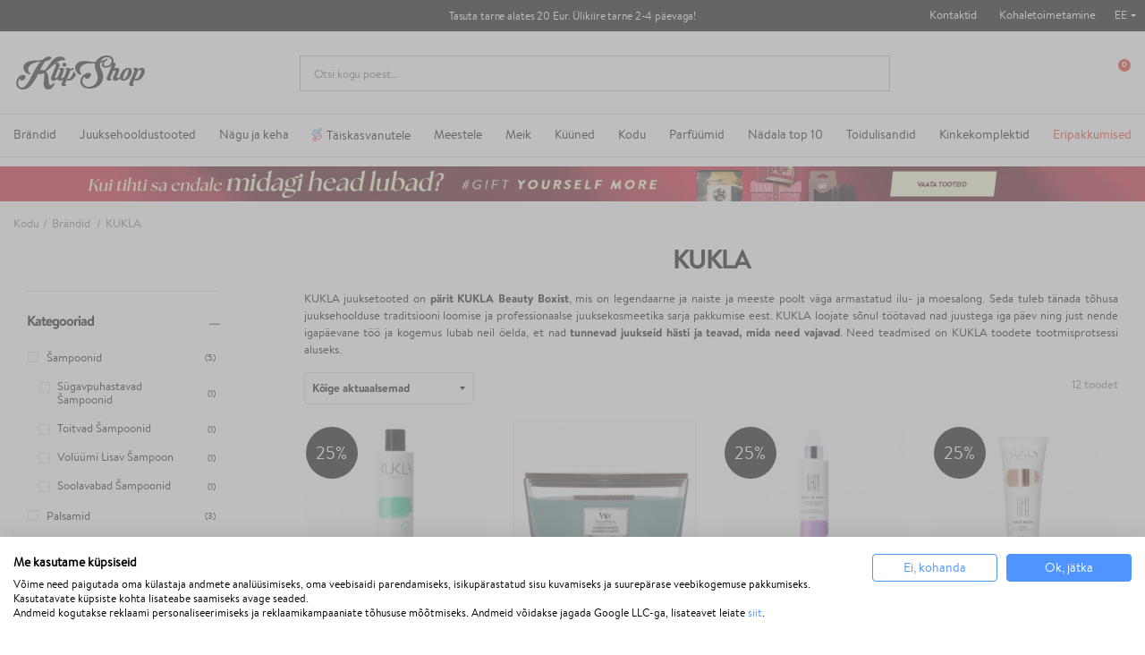

--- FILE ---
content_type: text/html; charset=utf-8
request_url: https://klipshop.ee/kukla
body_size: 37863
content:
<!DOCTYPE HTML > <!--[if lt IE 7]><html itemscope itemtype="http://schema.org/WebSite" class="no-js lt-ie9 lt-ie8 lt-ie7" lang="et-ee" ><![endif]--> <!--[if IE 7]><html itemscope itemtype="http://schema.org/WebSite" class="no-js lt-ie9 lt-ie8 ie7" lang="et-ee" ><![endif]--> <!--[if IE 8]><html itemscope itemtype="http://schema.org/WebSite" class="no-js lt-ie9 ie8" lang="et-ee" ><![endif]--> <!--[if gt IE 8]><html itemscope itemtype="http://schema.org/WebSite" class="no-js ie9" lang="et-ee" ><![endif]--><html itemscope itemtype="http://schema.org/WebSite" lang="et-ee"><head><meta charset="utf-8"/><title itemprop="name">KUKLA - Juuksekosmeetika | KlipShop</title><meta property="og:title" content="KUKLA - Juuksekosmeetika | KlipShop"/><meta itemprop="url" content="https://klipshop.ee/kukla"/><meta itemprop="og:url" content="https://klipshop.ee/kukla"/><meta property="og:image" content="https://klipshop.lt/img/ogimg.jpg?v=1"/><meta name="description" content="KUKLA hoolikalt valitud tooted on mõeldud mitte ainult juuste toitmiseks, vaid ka peanaha seisundi parandamiseks ning juuste tugevdamiseks ja taaselustamiseks."/><meta name="theme-color" content="#000"/><meta name="robots" content="index,follow"/><meta name="viewport" content="width=device-width, initial-scale=1, maximum-scale=1.0, user-scalable=no"><meta name="mobile-web-app-capable" content="yes"><meta name="apple-mobile-web-app-capable" content="yes"><meta name="apple-mobile-web-app-title" content="KlipShop"><link rel="icon" type="image/x-icon" href="/favicon.ico?564656109"><link rel="shortcut icon" type="image/x-icon" href="/favicon.ico?564656109"><link rel="apple-touch-icon" href="/apple-touch-icon.png?564656109"><link rel="apple-touch-icon" type="image/png" sizes="16x16" href="/favicon-16x16.png?564656109"><link rel="apple-touch-icon" type="image/png" sizes="32x32" href="/favicon-32x32.png?564656109"><link rel="apple-touch-icon" sizes="57x57" href="/apple-touch-icon-57x57.png?564656109"><link rel="apple-touch-icon" sizes="72x72" href="/apple-touch-icon-72x72.png?564656109"><link rel="apple-touch-icon" sizes="76x76" href="/apple-touch-icon-76x76.png?564656109"><link rel="apple-touch-icon" sizes="114x114" href="/apple-touch-icon-114x114.png?564656109"><link rel="apple-touch-icon" sizes="120x120" href="/apple-touch-icon-120x120.png?564656109"><link rel="apple-touch-icon" sizes="144x144" href="/apple-touch-icon-144x144.png?564656109"><link rel="apple-touch-icon" sizes="152x152" href="/apple-touch-icon-152x152.png?564656109"><link rel="apple-touch-icon" sizes="180x180" href="/apple-touch-icon-180x180.png?564656109"><meta http-equiv="Content-Security-Policy" content="base-uri 'self'"><meta http-equiv="X-Content-Type-Options" content="nosniff"><meta name="referrer" content="strict-origin-when-cross-origin"/> <script src='https://consent.cookiefirst.com/sites/klipshop.ee-a39321d5-7c49-4628-8819-8316e800df5b/consent.js'></script> <script type='text/plain' data-cookiefirst-script='google_tag_manager'>(function(w,d,s,l,i){w[l]=w[l]||[];w[l].push({'gtm.start':
                    new Date().getTime(),event:'gtm.js'});var f=d.getElementsByTagName(s)[0],
                    j=d.createElement(s),dl=l!='dataLayer'?'&l='+l:'';j.async=true;j.src=
                    'https://www.googletagmanager.com/gtm.js?id='+i+dl;f.parentNode.insertBefore(j,f);
                    })(window,document,'script','dataLayer','GTM-K4JVW7N');</script> <script>"use strict";window.GAEC={addProductImpression:function(e){var t=[],r=document.querySelectorAll(".product_listas .ajax_block_product");r.length&&([].forEach.call(r,function(e,r){let i=e.querySelector(".product-name span"),n=e.querySelector(".rb-pro"),c=e.querySelector(".product-price");if(null!=c&&i){let o={item_id:n.getAttribute("data-ref"),item_name:i.innerHTML.trim(),item_brand:e.querySelector(".product-brand-line").innerHTML.trim(),index:r+1,price:parseFloat(c.textContent.trim().replace(/[^\d\.]/g,"")).toFixed(2)};t.push(o)}}),dataLayer.push({ecommerce:null}),dataLayer.push({event:"view_item_list",ecommerce:{item_list_name:e,items:t}}))},addProductClick:function(e){var t=document.querySelectorAll(".product_listas .ajax_block_product");t.length&&[].forEach.call(t,function(t,r){var i=t.querySelectorAll("a");[].forEach.call(i,function(i,n){i.addEventListener("click",function(){let i=t.querySelector(".product-name span"),n=t.querySelector(".rb-pro");i&&(dataLayer.push({ecommerce:null}),dataLayer.push({event:"select_item",ecommerce:{item_list_name:e,items:[{item_id:n.getAttribute("data-ref"),item_name:i.innerHTML.trim(),index:r+1,item_brand:t.querySelector(".product-brand-line").innerHTML.trim(),price:parseFloat(t.querySelector(".product-price").innerHTML.trim().replace(/[^\d\.]/g,"")).toFixed(2)}]}}))})})})},addProductDetailView:function(e){let t={item_id:document.querySelector("#product_reference span").textContent,item_name:document.querySelector(".product-page").textContent,item_list_name:e,item_brand:document.querySelector(".product-logo").innerHTML.trim(),price:parseFloat(document.querySelector("#our_price_display").textContent.trim().replace(/[^\d\.]/g,"")).toFixed(2)};dataLayer.push({ecommerce:null}),dataLayer.push({event:"view_item",ecommerce:{currency:currency.iso_code,value:t.price,items:[t]}})},addToCartExtra:function(){let e=document.querySelector("#extra-git-box"),t=new Map(JSON.parse(localStorage.getItem("ga_items"))),r={item_id:e.querySelector(".name").getAttribute("data-ref"),item_name:e.querySelector(".brand").textContent.trim()+" "+e.querySelector(".name").textContent.trim(),item_brand:e.querySelector(".brand").textContent.trim(),quantity:1,price:parseFloat(e.querySelector(".price").textContent.trim().replace(/[^\d\.]/g,"")).toFixed(2)};t.set(r.item_id,r),localStorage.setItem("ga_items",JSON.stringify(Array.from(t.entries()))),dataLayer.push({ecommerce:null}),dataLayer.push({event:"add_to_cart",ecommerce:{currency:currency.iso_code,value:r.price*r.quantity,items:[r]}})},addToCart:function(){let e={item_id:document.querySelector("#product_reference span").textContent.trim(),item_name:document.querySelector(".product-page").textContent.trim(),item_list_name:cat_template_name,item_brand:document.querySelector(".product-logo").innerHTML.trim(),quantity:document.querySelector('input[name="quantity_wanted"]').value,price:document.querySelector("#our_price_display").getAttribute("content")},t=new Map(JSON.parse(localStorage.getItem("ga_items")));t.set(e.item_id,e),localStorage.setItem("ga_items",JSON.stringify(Array.from(t.entries()))),dataLayer.push({ecommerce:null}),dataLayer.push({event:"add_to_cart",ecommerce:{currency:currency.iso_code,value:e.price*e.quantity,items:[e]}})},removeFromCartInCartPage:function(e){let t=document.querySelectorAll("#cart-view-product-block .product-item");t.length&&[].forEach.call(t,function(e){let t=e.querySelector(".product-item-row");e.querySelector(".remove-block").addEventListener("click",function(e){let r=new Map(JSON.parse(localStorage.getItem("ga_items"))).get(t.querySelector(".product-reference").innerHTML);r.quantity=1,(void 0!==t.querySelector('input[name="quantity_wanted"]')||null!==t.querySelector('input[name="quantity_wanted"]'))&&(r.quantity=t.querySelector('input[name="quantity_wanted"]').value),dataLayer.push({ecommerce:null}),dataLayer.push({event:"remove_from_cart",ecommerce:{currency:currency.iso_code,value:r.price*r.quantity,items:[r]}})})})},viewCart:function(e){let t=document.querySelectorAll("#cart-view-product-block .product-item");if(t.length){let r=[],i=new Map(JSON.parse(localStorage.getItem("ga_items"))),n=0,c=0;[].forEach.call(t,function(t){let o=i.get(t.querySelector(".product-reference").innerHTML);o||(o={item_id:t.querySelector(".product-reference").innerHTML,item_name:t.querySelector(".name-block .name").textContent.trim(),item_list_name:e,item_brand:t.querySelector(".name-block .brand").textContent.trim(),quantity:t.querySelector('input[name="quantity_wanted"]').value,price:parseFloat(t.querySelector(".price-block").innerHTML.trim().replace(/[^\d\.]/g,"")).toFixed(2)},i.set(o.item_id,o),localStorage.setItem("ga_items",JSON.stringify(Array.from(i.entries())))),r.push({item_id:t.querySelector(".product-reference").innerHTML,item_name:o.item_name,item_list_name:o.item_list_name,item_brand:o.item_brand,quantity:t.querySelector('input[name="quantity_wanted"]').value,price:parseFloat(t.querySelector(".price-block").innerHTML.trim().replace(/[^\d\.]/g,"")).toFixed(2)}),n+=parseFloat(t.querySelector(".price-block").innerHTML.trim().replace(/[^\d\.]/g,"")).toFixed(2)*t.querySelector('input[name="quantity_wanted"]').value,c+=parseInt(t.querySelector('input[name="quantity_wanted"]').value)}),dataLayer.push({ecommerce:null}),dataLayer.push({event:"view_cart",ecommerce:{currency:currency.iso_code,value:n,items:r}})}},beginCheckout:function(e){let t=document.querySelectorAll(".CartSidebarContent .product .productItem");if(t.length){let r=[],i=new Map(JSON.parse(localStorage.getItem("ga_items"))),n=0,c=0;[].forEach.call(t,function(t){let o=i.get(t.querySelector(".productLine").getAttribute("data-ref"));o||(o={item_id:t.querySelector(".productLine").getAttribute("data-ref"),item_name:t.querySelector(".productLine .name").textContent.trim(),item_list_name:e,item_brand:t.querySelector(".productLine .brand").textContent.trim(),quantity:t.querySelector(".productLine .vnt").getAttribute("content"),price:parseFloat(t.querySelector(".productLine .price").innerHTML.trim().replace(/[^\d\.]/g,"")).toFixed(2)},i.set(o.item_id,o),localStorage.setItem("ga_items",JSON.stringify(Array.from(i.entries())))),r.push({item_id:t.querySelector(".productLine").getAttribute("data-ref"),item_name:o.item_name,item_list_name:o.item_list_name,item_brand:o.item_brand,quantity:t.querySelector(".vnt").getAttribute("content"),price:parseFloat(t.querySelector(".price").innerHTML.trim().replace(/[^\d\.]/g,"")).toFixed(2)}),n+=parseFloat(t.querySelector(".price").innerHTML.trim().replace(/[^\d\.]/g,"")).toFixed(2)*parseInt(t.querySelector(".vnt").getAttribute("content")),c+=parseInt(t.querySelector(".vnt").getAttribute("content"))}),dataLayer.push({ecommerce:null}),dataLayer.push({event:"begin_checkout",ecommerce:{currency:currency.iso_code,value:n,items:r}})}},checkoutProgress:function(e,t){let r=document.querySelectorAll(".CartSidebarContent .product .productItem"),i=0,n=0;if(r.length){let c=[],o=new Map(JSON.parse(localStorage.getItem("ga_items")));switch([].forEach.call(r,function(e){let t=o.get(e.querySelector(".productLine").getAttribute("data-ref"));t||(t={item_id:e.querySelector(".productLine").getAttribute("data-ref"),item_name:e.querySelector(".productLine .name").textContent.trim(),item_list_name:"",item_brand:e.querySelector(".productLine .brand").textContent.trim(),quantity:e.querySelector(".productLine .vnt").getAttribute("content"),price:parseFloat(e.querySelector(".productLine .price").innerHTML.trim().replace(/[^\d\.]/g,"")).toFixed(2)},o.set(t.item_id,t),localStorage.setItem("ga_items",JSON.stringify(Array.from(o.entries())))),c.push({item_id:e.querySelector(".productLine").getAttribute("data-ref"),item_name:t.item_name,item_list_name:t.item_list_name,item_brand:t.item_brand,quantity:e.querySelector(".vnt").getAttribute("content"),price:parseFloat(e.querySelector(".price").innerHTML.trim().replace(/[^\d\.]/g,"")).toFixed(2)}),i+=parseFloat(e.querySelector(".price").innerHTML.trim().replace(/[^\d\.]/g,"")).toFixed(2)*parseInt(e.querySelector(".vnt").getAttribute("content")),n+=parseInt(e.querySelector(".vnt").getAttribute("content"))}),e){case"add_shipping_info":dataLayer.push({ecommerce:null}),dataLayer.push({event:"add_shipping_info",ecommerce:{currency:currency.iso_code,value:i,shipping_tier:t,items:c}});break;case"add_payment_info":dataLayer.push({ecommerce:null}),dataLayer.push({event:"add_payment_info",ecommerce:{currency:currency.iso_code,value:i,payment_type:t,items:c}})}}},purchase:function(e,t,r,i,n,c,o){let u=new Map(JSON.parse(localStorage.getItem("ga_items"))),a=0,m=0;e.forEach(function(e){let t=u.get(e.id);t||(t={item_name:e.item_name,item_list_name:"",item_brand:e.item_brand}),e.item_name=t.item_name,e.item_list_name=t.item_list_name,a+=parseFloat(e.price.trim().replace(/[^\d\.]/g,"")).toFixed(2)*e.quantity,m+=parseInt(e.quantity)}),dataLayer.push({ecommerce:null}),dataLayer.push({event:"purchase",ecommerce:{transaction_id:t,value:r,tax:3.6,shipping:i,currency:currency.iso_code,items:e,coupon:n},user_data:{sha256_email_address:c,sha256_phone_number:o}}),localStorage.removeItem("ga_items")}},window.MBG=GAEC;</script> <script type="text/javascript">var fbloginblock_is17 = '0';
var fbloginblock_is16 = '1';
var fbloginblockapipopup = '0';
var fbloginblockislogged = '0';



            

            var fbloginblock_login_buttons_footer = "";
            var fbloginblock_login_buttons_top = "";
            var fbloginblock_login_buttons_authpage = "";
            var fbloginblock_login_buttons_beforeauthpage = "";
            var fbloginblock_login_buttons_welcome = "";



            // amazon connect variables

            var fbloginblockis_ssl = "1";
            var fbloginblockamazonci = "";
            var fbloginblockssltxt = "";
            var fbloginblock_aerror = "";
            var fbloginblockamazon_url = "";

            // amazon connect variables</script> <style></style><script type="text/javascript">var ssa_autocomplete_template ="\n<# var prop = item['prop'] || {}; #>\n<# if (item.bid==='word') { #><# if (item.type==='header') { #>\n<#= item.label #><# if ('total' in prop) { #><span> (<#= prop.total #>)<\/span><# } #><# } #><# if (item.type==='item') { #>\n<a class='ssa-item-highlight' <# if (item.link) { #>href=\"<#= item.link #>\"<# } #>><#= item.label #><\/a><# } #><# if (item.type==='total') { #>\n<# if ('total' in prop) { #><div class='ssa-total-found'><# if (item.link) { #><a href=\"<#= item.link #>\"><# } #><span><#= item.label #> <#= prop.total #><\/span><# if (item.link) { #><\/a><# } #><\/div><# } #><# } #><# } #>\n<# if (item.bid==='cms') { #><# if (item.type==='header') { #>\n<#= item.label #><# if ('total' in prop) { #><span> (<#= prop.total #>)<\/span><# } #><# } #><# if (item.type==='item') { #>\n<a class='ssa-item-highlight' <# if (item.link) { #>href=\"<#= item.link #>\"<# } #>><#= item.label #><\/a><# } #><# if (item.type==='total') { #>\n<# if ('total' in prop) { #><div class='ssa-total-found'><# if (item.link) { #><a href=\"<#= item.link #>\"><# } #><span><#= item.label #> <#= prop.total #><\/span><# if (item.link) { #><\/a><# } #><\/div><# } #><# } #><# } #>\n<#  if (item.bid==='namemf') { #><# if (item.type==='header') { #>\n<#= item.label #><# if ('total' in prop) { #><span> (<#= prop.total #>)<\/span><# } #><# } #><# if (item.type==='item') { #>\n<a class='ssa-item-highlight' <# if (item.link) { #>href=\"<#= item.link #>\"<# } #> ><#= item.label #><\/a><# if (prop.label_nmf)  { #><# if (prop.link_nmf)  { #><a href=\"<#= prop.link_nmf #>\"> (<#= prop.label_nmf #>)<\/a><# } else { #><span > (<#= prop.label_nmf #>)<\/span><# } #><# } #><# } #><# if (item.type==='total') { #>\n<# if ('total' in prop) { #><div class='ssa-total-found'><# if (item.link) { #><a href=\"<#= item.link #>\"><# } #><span><#= item.label #> <#= prop.total #><\/span><# if (item.link) { #><\/a><# } #><\/div><# } #><# } #><# } #>\n<#  if (item.bid==='mfr') { #><# if (item.type==='header') { #>\n<#= item.label #><# if ('total' in prop) { #><span> (<#= prop.total #>)<\/span><# } #><# } #><# if (item.type==='item') { #>\n<a class='ssa-item-highlight' <# if (item.link) { #>href=\"<#= item.link #>\"<# } #> ><#= item.label #> <# if (item.prod_qty)  { #> (<#= item.prod_qty #>) <# } #><\/a><# if (prop.label_mfr)  { #><# if (prop.link_mfr)  { #><a href=\"<#= prop.link_mfr #>\"> (<#= prop.label_mfr #>)<\/a><# } else { #><span > (<#= prop.label_mfr #>)<\/span><# } #><# } #><# } #><# if (item.type==='total') { #>\n<# if ('total' in prop) { #><div class='ssa-total-found'><# if (item.link) { #><a href=\"<#= item.link #>\"><# } #><span><#= item.label #> <#= prop.total #><\/span><# if (item.link) { #><\/a><# } #><\/div><# } #><# } #><# } #>\n<#  if (item.bid==='namecat') { #><# if (item.type==='header') { #>\n<#= item.label #><# if ('total' in prop) { #><span> (<#= prop.total #>)<\/span><# } #><# } #><# if (item.type==='item') { #>\n<a class='ssa-item-highlight' <# if (item.link) { #>href=\"<#= item.link #>\"<# } #> ><# if (prop.label_mcat)  { #><# if (prop.link_mcat)  { #><span ><#= prop.label_mcat #> <\/span><# } else { #><span > <#= prop.label_mcat #> <\/span><# } #><# } #><#= item.label #><\/a>\n\n\n<# } #><# if (item.type==='total') { #>\n<# if ('total' in prop) { #><div class='ssa-total-found'><# if (item.link) { #><a href=\"<#= item.link #>\"><# } #><span><#= item.label #> <#= prop.total #><\/span><# if (item.link) { #><\/a><# } #><\/div><# } #><# } #><# } #>\n<#  if (item.bid==='cat') { #><# if (item.type==='header') { #>\n<#= item.label #><# if ('total' in prop) { #><span> (<#= prop.total #>)<\/span><# } #><# } #><# if (item.type==='item') { #>\n<a class='ssa-item-highlight' <# if (item.link) { #>href=\"<#= item.link #>\"<# } #> ><#= item.label #><\/a><# if (prop.label_mcat)  { #><# if (prop.link_mcat)  { #><a href=\"<#= prop.link_mcat #>\"> <#= prop.label_mcat #><\/a><# } else { #><span ><#= prop.label_mcat #><\/span><# } #><# } #>\n<# } #><# if (item.type==='total') { #>\n<# if ('total' in prop) { #><div class='ssa-total-found'><# if (item.link) { #><a href=\"<#= item.link #>\"><# } #><span><#= item.label #> <#= prop.total #><\/span><# if (item.link) { #><\/a><# } #><\/div><# } #><# } #><# } #>\n<# if (item.bid==='prodsimp') { #><# if (item.type==='header') { #>\n<#= item.label #><# if ('total' in prop) { #><span> (<#= prop.total #>)<\/span><# } #><# } #><# if (item.type==='item') { #>\n<a class='ssa-item-highlight' <# if (item.link) { #>href=\"<#= item.link #>\"<# } #> ><#= item.label #><\/a><# if (prop.label_cat)  { #><# if (prop.link_cat)  { #><a href=\"<#= prop.link_cat #>\"> (<#= prop.label_cat #>)<\/a><# } else { #><span> (<#= prop.label_cat #>)<\/span><# } #><# } #><# } #><# if (item.type==='total') { #>\n<# if ('total' in prop) { #><div class='ssa-total-found'><# if (item.link) { #><a href=\"<#= item.link #>\"><# } #><span><#= item.label #> <#= prop.total #><\/span><# if (item.link) { #><\/a><# } #><\/div><# } #><# } #><# } #>\n<# if (item.bid==='prod') { #><# if (item.type==='groupcat') { #>\n<a class='ssa-item-highlight' <# if (item.link) { #>href=\"<#= item.link #>\"<# } #> ><#= item.label #><# if (prop.label_mcat) { #><span class='ssa-item-button' <# if (prop.link_mcat) { #>data-link=\"<#= prop.link_mcat #>\"<# } #>> (<#= prop.label_mcat #>)<\/span><# } #><\/a><# } #><# if (item.type==='header') { #>\n<#= item.label #><# if ('total' in prop) { #><span> (<#= prop.total #>)<\/span><# } #><# } #><# if (item.type==='item') { #>\n<# if (item.link) { #><a class='ssa-autocomplete-product-link' href=\"<#= item.link #>\"><\/a><div class='ssa-autocomplete-product' href=\"<#= item.link #>\"><div class='ssa-table'><div class='ssa-table-row'><# if (prop.image_link) { #><div class='ssa-image ssa-table-cell'><div><img src=\"<#= prop.image_link #>\" \/><\/div><\/div><# } #><div class='ssa-content ssa-table-cell'><# if ('rating' in prop) { #><div class='ssa-rating clearfix'><# for (var i=0; i<5; i++) { #><# if (prop.rating <= i) { #><div class='star'><\/div><# } else { #><div class='star star_on'><\/div><# } #><# } #><\/div><# } #><# if (prop.title) { #><div class='ssa-name'><#= prop.title #><\/div><# } #><# if (prop.label_cat) { #><div class='ssa-product-categories'><a <# if (prop.link_cat) { #>href=\"<#= prop.link_cat #>\"<# } #> ><#= prop.label_cat #><\/a><# if (prop.label_mcat)  { #><# if (prop.link_mcat)  { #><a href=\"<#= prop.link_mcat #>\"> (<#= prop.label_mcat #>)<\/a><# } else { #><span > (<#= prop.label_mcat #>)<\/span><# } #><# } #><\/div><# } #><#  if (prop.desc) { #><div class='ssa-description'><#= prop.desc #><\/div><# } #><#  if ( window.ssa_has_addcart && !prop.hide_add_cart ) { #><#  if ( prop.cart_qty ) { #><div class='ssa-add-cart ssa-item-button' title=\"Lisa ostukorvi\" data-id_product=\"<#= prop.id_product #>\" data-minimal_quantity=\"<#= prop.cart_min_qty #>\"><i class='icon-shopping-cart'><\/i><i class='material-icons shopping-cart'>shopping_cart<\/i><\/div><# } else { #><div class='ssa-cart-out-of-stock unvisible'><span>Nav noliktav\u0101<\/span><\/div><# } #><# } #><#  if (prop.price) { #><#  var new_price = prop.price;var old_price = prop.old_price || new_price;var reduction = parseInt(prop.reduction, 10) || 0;var has_reduction=(reduction > 0 && new_price < old_price );var formatted_reduction = !has_reduction ? '' : reduction +'%';#><div class='ssa-price-block'><div class='ssa-new-price'><#= new_price #><\/div><#  if (has_reduction) { #><div class='ssa-old-price'><#= old_price #><\/div><div class='ssa-reduce-percent-price'><#= formatted_reduction #><\/div><# } #><\/div><# } #><div class='ssa-qty-block'><#  if ( 'qty' in prop ) { #><div class='ssa-qty'>Daudzums: <#= prop.qty #><\/div><# } #><#  if ( 'min_qty' in prop ) { #><div class='ssa-min-qty'>Mini daudzums: <#= prop.min_qty #><\/div><# } #><\/div><\/div><\/div><\/div><\/div><# } #><# } #><# if (item.type==='total') { #>\n<# if ('total' in prop) { #><div class='ssa-total-found'><# if (item.link) { #><a href=\"<#= item.link #>\"><# } #><span><#= item.label #> <#= prop.total #><\/span><# if (item.link) { #><\/a><# } #><\/div><# } #><# } #><# } #>\n<#  if (item.bid==='namebrand') { #><# if (item.type==='header') { #>\n<#= item.label #><# if ('total' in prop) { #><span> (<#= prop.total #>)<\/span><# } #><# } #><# if (item.type==='item') { #>\n<a class='ssa-item-highlight' <# if (item.link) { #>href=\"<#= item.link #>\"<# } #> ><#= item.label #> <# if (item.prod_qty)  { #> (<#= item.prod_qty #>) <# } #><\/a><# if (prop.label_mfr)  { #><# if (prop.link_mfr)  { #><a href=\"<#= prop.link_mfr #>\"> (<#= prop.label_mfr #>)<\/a><# } else { #><span > (<#= prop.label_mfr #>)<\/span><# } #><# } #><# } #><# if (item.type==='total') { #>\n<# if ('total' in prop) { #><div class='ssa-total-found'><# if (item.link) { #><a href=\"<#= item.link #>\"><# } #><span><#= item.label #> <#= prop.total #><\/span><# if (item.link) { #><\/a><# } #><\/div><# } #><# } #><# } #>\n\n<# if (item.bid === 'notfound') { #><# if (item.type==='item') { #>\n<# if (item.link) { #><div class='ssa-notfound'><a href=\"<#= item.link #>\"><span><#= item.label #><\/span><\/a><\/div><# } else { #><a><span><#= item.label #><\/span><\/a><# } #><# } #><# } #>\n";</script> <link rel="stylesheet" href="/modules/productcard/views/dist/category-a53d7f278965a2af4717.css" type="text/css" /><link href="https://www.google-analytics.com" rel="preconnect"><link href="https://www.facebook.com" rel="preconnect"><link href="https://www.google.com" rel="preconnect"><link href="https://www.google.lt" rel="preconnect"><link href="https://connect.facebook.net" rel="preconnect"><style media="screen">#shopswitcher a {
            font-size: 13px;
            line-height: 14px;
            vertical-align: middle;
        }

        #shopswitcher a[data-value="1"]:lang(lt) span {
            position: relative;
            display: block;
            margin-left: 29px;
        }

        #shopswitcher a[data-value="1"]:lang(en) span {
            position: relative;
            display: block;
            margin-left: 29px;
        }

        #shopswitcher a[data-value="1"]:lang(en) span:before {
            top: 1px;
            left: -30px;
            position: absolute;
            content: "";
            width: 22px;
            height: 14px;
            background-repeat: no-repeat;
            background-size: contain;
            background-image: url("/themes/default-bootstrap/dist/images/flags/lt.svg");
            display: inline-block;
        }

        #shopswitcher a[data-value="1"]:lang(lt) span:before {
            top: 1px;
            left: -30px;
            position: absolute;
            content: "";
            width: 22px;
            height: 14px;
            background-repeat: no-repeat;
            background-size: contain;
            background-image: url("/themes/default-bootstrap/dist/images/flags/lt.svg");
            display: inline-block;
        }

        #shopswitcher a[data-value="4"]:lang(lv) span {
            position: relative;
            display: block;
            margin-left: 29px;
        }

        #shopswitcher a[data-value="4"]:lang(lv) span:before {
            top: 1px;
            left: -30px;
            position: absolute;
            content: "";
            width: 22px;
            height: 14px;
            background-repeat: no-repeat;
            background-size: contain;
            background-image: url("/themes/default-bootstrap/dist/images/flags/lv.svg");
            display: inline-block;
        }

        #shopswitcher a[data-value="7"]:lang(ee) span {
            position: relative;
            display: block;
            margin-left: 29px;
        }

        #shopswitcher a[data-value="7"]:lang(ee) span:before {
            top: 1px;
            left: -30px;
            position: absolute;
            content: "";
            width: 22px;
            height: 14px;
            background-repeat: no-repeat;
            background-size: contain;
            background-image: url("/themes/default-bootstrap/dist/images/flags/ee.svg");
            display: inline-block;
        }

        #shopswitcher a[data-value="5"]:lang(en) span {
            position: relative;
            display: block;
            margin-left: 29px;
        }

        #shopswitcher a[data-value="5"]:lang(en) span:before {
            top: 1px;
            left: -30px;
            position: absolute;
            content: "";
            width: 22px;
            height: 14px;
            background-repeat: no-repeat;
            background-size: contain;
            background-image: url("/themes/default-bootstrap/dist/images/flags/gb.svg");
            display: inline-block;
        }

        #shopswitcher .shop-options {
            display: none;
        }

        #shopswitcher .shop-options a {
            display: block;
        }

        #shopswitcher {
            margin-bottom: 10px;
        }

        .footer-container .container {
            padding-bottom: 21px;
        }

        #footer .shop-selector a {
            display: inline-block;
        }

        #footer .shop-selector a span {
            width: auto;
            display: inline-block;
        }

        #footer .shop-selector a span:after {
            content: "";
            background: url("/themes/default-bootstrap/dist/images/icons.svg") no-repeat -456px -21px;
            width: 6px;
            height: 3px;
            display: block;
            position: absolute;
            right: -13px;
            top: 6px;
        }

        #footer .shop-selector.open a {
            display: inline-block;
        }

        #footer .shop-selector.open a span {
            width: auto;
            display: inline-block;
        }

        #footer .shop-selector.open a span:after {
            content: "";
            background: url("/themes/default-bootstrap/dist/images/icons.svg") no-repeat -456px -21px;
            width: 6px;
            height: 3px;
            display: block;
            position: absolute;
            right: -13px;
            top: 6px;
            transform: rotate(-180deg);
        }

        #shopswitcher .shop-options.show {
            display: block;
            position: absolute;
        }

        #shopswitcher {
            max-width: 120px;
        }

        #shopswitcher .shop-options {
            background: white;
            border: 1px solid #D7D7D7;
        }

        #shopswitcher .shop-options a[data-value="4"] span {
            position: relative;
            display: block;
            margin-left: 29px;
        }

        #shopswitcher .shop-options a[data-value="4"] span:before {
            top: 1px;
            left: -30px;
            position: absolute;
            content: "";
            width: 22px;
            height: 14px;
            background-repeat: no-repeat;
            background-size: contain;
            background-image: url("/themes/default-bootstrap/dist/images/flags/lv.svg");
            display: inline-block;
        }

        #shopswitcher .shop-options a[data-value="5"] span {
            position: relative;
            display: block;
            margin-left: 29px;
        }

        #shopswitcher .shop-options a[data-value="5"] span:before {
            top: 1px;
            left: -30px;
            position: absolute;
            content: "";
            width: 22px;
            height: 14px;
            background-repeat: no-repeat;
            background-size: contain;
            background-image: url("/themes/default-bootstrap/dist/images/flags/gb.svg");
            display: inline-block;
        }

        #shopswitcher .shop-options a[data-value="7"] span {
            position: relative;
            display: block;
            margin-left: 29px;
        }

        #shopswitcher .shop-options a[data-value="7"] span:before {
            top: 1px;
            left: -30px;
            position: absolute;
            content: "";
            width: 22px;
            height: 14px;
            background-repeat: no-repeat;
            background-size: contain;
            background-image: url("/themes/default-bootstrap/dist/images/flags/ee.svg");
            display: inline-block;
        }

        .shop-options.show {
            margin-top: 4px;
            z-index: 999;
            margin-left: -9px;
        }

        .shop-options.show a {
            border-bottom: 1px solid #D7D7D7;
            padding: 10px 8px;
            background: white;
            text-decoration: none;
        }

        .shop-options.show a:last-child {
            border: none;
        }

        .shop-options.show a:hover {
            background-color: #EDEDED;
        }

        .menu-content li[data-id="375"] a {
            color: #e62b19 !important;
        }

        /* Ispardavimas */
        #main-menu .menu-content li[data-id="432"] a {
            color: #fff !important;
            background: #e62b19;
            padding-right: 10px !important;
            padding-left: 8px !important;
            border-radius: 4px;
            padding-top: 2px !important;
            padding-bottom: 2px !important;
            margin-bottom: -3px !important;
        }

        @media only screen and (min-width: 991px) {
            .menu-content li[data-id="378"] {
                display: none !important;
            }
        }

        @media only screen and (max-width: 991px) {
            .main-menu .menu-content li[data-id="432"] a {
                max-width: 236px;
                height: 28px !important;
                margin-bottom: 0px !important;
            }
        }


        #main-menu .menu-content li[data-id="432"]::after {
            display: none !important;
        }

        @media (min-width: 994px) {
            .menu-custom-link-132::before, .menu-custom-link-133::before {
                width: 15px;
                content: " ";
                height: 15px;
                mask-image: url('/themes/default-bootstrap/img/top_menu_icon.svg');
                -webkit-mask-image: url('/themes/default-bootstrap/img/top_menu_icon.svg');
                display: inline-block;
                margin-right: 5px;
                background-repeat: no-repeat;
                top: 1px;
                position: relative;
                background: #3c8c70;
                mask-size: 15px, 15px;
                -webkit-mask-size: 15px, 15px;
                background-size: cover;

            }

            #main-menu .category-id-878::before {
                width: 11px;
                content: " ";
                height: 16px;
                background: url('/themes/default-bootstrap/img/cat_top_m.svg');
                /* -webkit-mask-image: url('/themes/default-bootstrap/img/top_menu_icon.svg'); */
                display: inline-block;
                margin-right: 5px;
                background-repeat: no-repeat;
                top: 3px;
                position: relative;
                /*background: #3c8c70;*/
                /*mask-size: 15px, 15px;*/
                /*-webkit-mask-size: 15px, 15px;*/
                /*background-size: cover;*/

            }

            /*.menu-custom-link-132::before {*/
            /*    width: 12px;*/
            /*    content: " ";*/
            /*    height: 15px;*/
            /*    mask-image: url('/themes/default-bootstrap/img/kiausinis ikonele.svg');*/
            /*    -webkit-mask-image: url('/themes/default-bootstrap/img/kiausinis ikonele.svg');*/
            /*    display: inline-block;*/
            /*    margin-right: 5px;*/
            /*    background-repeat: no-repeat;*/
            /*    top: 1px;*/
            /*    position: relative;*/
            /*    background: #ffba00;*/
            /*    !*background: linear-gradient(90deg, rgba(204, 169, 224, 1) 35%, rgba(92, 103, 187, 1) 100%);*!*/
            /*    mask-size: 12px, 13px;*/
            /*    -webkit-mask-size: 12px, 13px;*/
            /*    background-size: cover;*/
            /*}*/
        }

        #main-menu .menu-content li[data-id="432"] a::before {
            content: "• ";
            position: relative;
            top: -1px;
            -webkit-animation: NAME-YOUR-ANIMATION 1s infinite; /* Safari 4+ */
            -moz-animation: NAME-YOUR-ANIMATION 1s infinite; /* Fx 5+ */
            -o-animation: NAME-YOUR-ANIMATION 1s infinite; /* Opera 12+ */
            animation: NAME-YOUR-ANIMATION 1s infinite; /* IE 10+, Fx 29+ */
        }

        @media only screen and (max-width: 991px) {
            #main-menu .menu-content li[data-id="432"] a::before {
                margin-right: 3px;
            }
        }


        @-webkit-keyframes NAME-YOUR-ANIMATION {
            0%, 49% {
                color: #e62b19;
            }
            50%, 100% {
                color: #fff;
            }
        }

        #main-menu .menu-content li[data-id="432"] a:hover {
            background: #e62b19 !important;
        }

        #main-menu .menu-content li[data-id="432"] a:focus {
            background: #e62b19 !important;
        }

        /* Ispardavimas end */</style><link rel="stylesheet" href="/themes/default-bootstrap/css/cookiebot.css?v=564656109" type="text/css"/><script type="text/javascript">var Card = 'Card';
var DISABLED_CATS = '9999';
var FIELD_IS_REQUIRED = 'See v&auml;li on n&otilde;utud';
var FIELD_IS_REQUIRED_PHONE_ADDRESS = 'Phone number is required. Please edit your current address.';
var FIELD_IS_REQUIRED_POSTCODE_ADDRESS = 'Postcode is required. Please edit your current address.';
var FRONTJSTRANSLATION = {"global_e77fef0167598bb39846637ac3915f4e":"Kustuta k\u00f5ik"};
var FancyboxI18nClose = 'Sulge';
var FancyboxI18nNext = 'Edasi';
var FancyboxI18nPrev = 'Previous';
var KLIP_ADDED_TO_CART = 'Toode on edukalt ostukorvi lisatud';
var KLIP_ATSAKYMAI = 'vastatud';
var KLIP_ATSAKYMAS = 'vasta';
var KLIP_ATSAKYMU = 'vastatud';
var KLIP_COLOR = 'V&auml;rv';
var KLIP_ClearAllText = 'Kustuta k&otilde;ik';
var KLIP_DAYS = 'Day(s)';
var KLIP_DEV_POINT = 'Vali pakipunkt';
var KLIP_DEV_POINT_CITY = 'Vali linn';
var KLIP_DO_YOU_WANT_SUB = 'Kas soovid tellida meie uudiskirja?';
var KLIP_DO_YOU_WANT_UNSUB = 'Soovid uudiskirja tellimist l&otilde;petada?';
var KLIP_ENTER_CODE = 'Sisesta kinkekaardi number';
var KLIP_ENTER_CODE_ERROR = 'Kodas nerastas';
var KLIP_HOURS = 'Hour(s)';
var KLIP_IKI_NEMOKAMO = 'Tasuta tarne alates';
var KLIP_LIKO = 'vasakule';
var KLIP_MEGINELIAI = 'n&auml;idist';
var KLIP_MEGINELIS = 'N&auml;idis';
var KLIP_MEGINELIU = 'n&auml;idised';
var KLIP_MINUTES = 'Minute(s)';
var KLIP_NEMOKAMAS = 'Tasuta!';
var KLIP_NEWSLETTER_SUB = 'Uudiskirja tellimus';
var KLIP_NO_COMBINATION = 'This product combination does not exist. Please choose a different combination!';
var KLIP_NO_FILE_SELECTED = 'Faili pole valitud';
var KLIP_PARCEL_NSAVED = 'Salvestamine nurjus';
var KLIP_PARCEL_SAVED = 'Salvesta';
var KLIP_PARCEL_SAVET = 'Salvesta';
var KLIP_PARCEL_SSAVED = 'Salvestamine &otilde;nnestus';
var KLIP_PHONE_LENGTHS = {"32":9,"359":9,"385":8,"357":8,"420":9,"45":8,"372":8,"358":7,"33":9,"350":8,"49":[3,12],"30":10,"36":9,"354":7,"353":9,"39":12,"371":8,"423":7,"370":8,"352":9,"356":8,"31":9,"47":8,"48":9,"351":9,"40":9,"421":9,"386":8,"34":9,"46":9,"44":10};
var KLIP_PICK = 'KlipShop Pick &ndash; on valik meie e-poe valikus k&otilde;ige paremini hinnatud ja n&uuml;&uuml;d populaarsemaid tooteid.';
var KLIP_PICK_LINK = 'https://klipshop.ee/klipshop-pick';
var KLIP_PREKE = 'toode';
var KLIP_PREKES = 'toodet';
var KLIP_PREKIU = 'toodet';
var KLIP_P_ALREADY_IN_DB = 'Oled selle toote teavituse juba tellinud.';
var KLIP_P_SQL_ERROR = 'Tehniline viga.';
var KLIP_P_SUCCESS = 'Anname Sulle m&auml;rku, kui toode uuesti saadaval on.';
var KLIP_P_WRONG_EMAIL = 'Vale e-posti aadress.';
var KLIP_SAVE = 'Salvesta';
var KLIP_SECONDS = 'Second(s)';
var KLIP_SELECT_IMAGES = 'SELECT IMAGE';
var KLIP_STRING_ATSAKYMASPOP = 'Your answer was submitted!';
var KLIP_STRING_DOV_KUPONAI = 'N&auml;dala Top 10';
var KLIP_STRING_GIFTCARD_LINK = 'https://klipshop.ee/klipshop-nadala-top-10';
var KLIP_STRING_IS = 'otsas';
var KLIP_STRING_KLAUSIMASPOP = 'K&uuml;simus on edukalt saadetud!';
var KLIP_STRING_NO = 'Ei';
var KLIP_STRING_REMOVEA = 'Konto kustutamine';
var KLIP_STRING_REMOVEACC = 'Oled kindel, et soovid oma kontot kustutada?';
var KLIP_STRING_SKELBTI = 'Avalda';
var KLIP_STRING_UZDARYTI = 'Sulge';
var KLIP_STRING_YES = 'Jah';
var KLIP_STRING_cartview_LINK = 'https://klipshop.ee/ostukorv';
var KLIP_TECH_ERROR = 'Error occurred, please contact adminstration at pagalba@klipshop.lt';
var KLIP_THANK_YOU_FOR_ANSWER = 'Thank you for your answer';
var KLIP_THANK_YOU_FOR_QUESTION = 'Thank you for your question';
var KLIP_ZIP_CODES = [];
var KLIP_webpush = 'https://klipshop.ee/serviceworker';
var KLIP_webpush_public_key = 'BGiurvWjMtc8VWWBLOzNEPh_gUg2ia3T_SM3fznJWMYqbYW9Uld9rgMMib7D5fLzNwXwXpWDmUZsNH5Mx_uuFfo';
var SHOW_ALL = 'N&auml;ita k&otilde;iki';
var SHOW_LESS = 'n&auml;ita v&auml;hem';
var SHOW_MORE = 'n&auml;ita rohkem';
var _CART_GIFT_BOX_ID_ = '6721';
var ajaxsearch = true;
var baseDir = 'https://klipshop.ee/';
var baseUri = 'https://klipshop.ee/';
var blocksearch_type = 'top';
var braintree_demo = 'Incorrect credit card information';
var browserNotSupported = 'Browser not supported.';
var cardNumberLabel = 'Kaardi number';
var cardholderNameLabel = 'Kaardi omaniku nimi';
var cardholderNamePlaceholder = ' ';
var cart_discout_product_info = 'Ei laiene juba allahinnatud toodetele ja kinkekaartidele';
var chooseAWayToPay = 'Choose a way to pay';
var chooseAnotherWayToPay = 'Choose another way to pay';
var contentOnly = false;
var currency = {"id":1,"name":"Euro","iso_code":"EUR","iso_code_num":"978","sign":"\u20ac","blank":"1","conversion_rate":"1.000000","deleted":"0","format":"1","decimals":"1","active":"1","prefix":"\u20ac ","suffix":"","disabled":[],"id_shop_list":null,"force_id":false};
var currencyBlank = 1;
var currencyFormat = 1;
var currencyRate = 1;
var currencySign = '€';
var cvvFourDigitLabelSubheading = ' ';
var cvvThreeDigitLabelSubheading = ' ';
var displayList = false;
var expirationDateLabel = ' ';
var expirationDateLabelSubheading = ' ';
var favorite_products_url_add = 'https://klipshop.ee/module/favoriteproducts/actions?process=add';
var favorite_products_url_remove = 'https://klipshop.ee/module/favoriteproducts/actions?process=remove';
var favorite_products_url_sort = 'https://klipshop.ee/module/favoriteproducts/actions?process=sort';
var fieldEmptyForCardholderName = 'Please fill out a cardholder name.';
var fieldEmptyForCvv = 'Please fill out a CVV.';
var fieldEmptyForExpirationDate = 'Palun lisa aegumiskuup&auml;ev.';
var fieldEmptyForNumber = 'Palun lisa kaardi number.';
var fieldEmptyForPostalCode = 'Please fill out a postal code.';
var fieldInvalidForCvv = 'See turvakood ei kehti.';
var fieldInvalidForExpirationDate = 'See aegumiskuup&auml;ev ei kehti.';
var fieldInvalidForNumber = 'Vigane kaardinumber.';
var fieldInvalidForPostalCode = 'This postal code is not valid.';
var findPostCodeByCountry = {"131":"http:\/\/www.post.lt\/lt\/pagalba\/pasto-kodu-paieska","125":"https:\/\/www.pasts.lv\/en\/Category\/Postal_Code_Look-up\/","17":"https:\/\/www.royalmail.com\/find-a-postcode"};
var freeShip = '20';
var genericError = 'Something went wrong on our end.';
var highDPI = false;
var hostedFieldsFailedTokenizationError = 'Please check your information and try again.';
var hostedFieldsFieldsInvalidError = 'Please check your information and try again.';
var hostedFieldsTokenizationCvvVerificationFailedError = 'Credit card verification failed. Please check your information and try again.';
var hostedFieldsTokenizationNetworkErrorError = 'Network error. Please try again.';
var id_cart = 0;
var id_lang = 7;
var id_shop = 7;
var instantsearch = false;
var isGuest = 0;
var isLogged = 0;
var isMobile = false;
var j4u = {"url":"https:\/\/klipshop.ee\/tik-tau-24h-15","banner_image":{"url":""}};
var msg_newsl = '';
var orderOpcUrl = 'https://klipshop.ee/ostukorv-vormistamine';
var otherWaysToPay = 'Other ways to pay';
var page_name = 'module-gamintojai-gamintojas';
var payWithCard = 'Pay with card';
var paypalAccountTokenizationFailedError = 'Something went wrong adding the PayPal account. Please try again.';
var paypalFlowFailedError = 'Something went wrong connecting to PayPal. Please try again.';
var paypalTokenizationRequestActiveError = 'PayPal payment authorization is already in progress.';
var placeholder_blocknewsletter = 'Teie e-maili aadress ';
var postalCodeLabel = 'Postikood';
var priceDisplayMethod = 0;
var priceDisplayPrecision = 2;
var quickView = true;
var roundMode = 2;
var samples_controller_url = '#';
var search_url = 'https://klipshop.ee/index.php?controller=search';
var ssa_autocomplete_url = 'https://klipshop.ee/module/savvysearch/autocomplete';
var ssa_currency_blank = '1';
var ssa_currency_format = '1';
var ssa_currency_sign = '€';
var ssa_minchars = 2;
var static_token = '5ffc4b0bc0b6cccaf4f042a0b2d2853f';
var themeDir = 'https://klipshop.ee/themes/default-bootstrap';
var token = '7c59b3fdbce5de11c20a8c83c01fe1be';
var txtEdit = 'Muuda';
var txtEditAddress = 'Muuda aadressi';
var txtEditInvoice = 'Edit invoice';
var txtRemove = 'Eemalda';
var unsupportedCardTypeError = 'This card type is not supported. Please try another card.';
var usingSecureMode = true;</script><style media="screen">#columns>.row #center_column ul#review-pagination li a {

        width: 100%;
        height: 100%;
    }

    .row.secondary_block .select2-container--default .select2-selection--single .select2-selection__arrow {
        height: 32px;
        position: absolute;
        top: 1px;
        right: 1px;
        width: 20px;
    }
    @media (min-width: 991px){

        .our_price_display{
            margin-bottom: 10px;
        }
        .col-lg-3 {

            max-width: calc(25% - 1px);
        }
    }

    @media (max-width: 767px){
        #old_price_display .price {
            font-size: 16px!important;
            line-height: 1em;
        }
        .our_price_display {
            font-size: medium;
            margin-bottom: 3px;
        }
    }

    @media (max-width: 1660px) and (min-width: 767px){
        #header .container {
            padding-left: 0px;
            padding-right: 0px;
        }
        .prod-wrap  .row.secondary_block {
            margin-right: 0px;
            margin-left: 0px;
        }
        #footer .row{
            margin-right: 0px;
            margin-left: 0px;
        }
        body .footer-container .col-info {
            padding-left: 15px;
        }
    }


    @media (min-width:769px){
        .content_prices {
            margin-top: 46px;
            margin-bottom: 50px;
        }
    }

    #brendSimilar .brendSimilarinfoBase{
        margin-top: 47px;
    }

    #columns>.row #center_column .c-left  ul li a {
        font-size: 14px;
    }

    
    @media screen and (min-width:992px){
        #module-gamintojai-gamintojas #columns #center_column {

            margin-top: -47px;
        }
    }
    #kaledos-list h1 {
        margin-top: 18px;
        text-align: center;
        padding-bottom: 19px;
        margin-bottom: 0;
        font-size: 26px;
        font-family: "ralewaylight", sans-serif;
    }

    .owl-carousel .owl-item  .product_img_link img.img-responsive {
        max-width: 290px;
        padding: 0;
    }


    @media screen and (max-width: 768px){
        body  .search_results .ui-menu-item>a {
            line-height: 31px;
        }


        .search_results .ui-menu-item>a:not(.ssa-item-highlight) {
            margin-right: 0px;

        }
        body .search_results .ui-menu-item {
            padding: 4px 24px;
        }
        body .search_results .ui-menu-item>a.ssa-item-highlight {
            font-size:14px;
        }
        .search_results .ui-menu-item a {
            font-size: 14px;
        }

        #old_price_display span{
            font-size:22px!important;
        }
        #footer-fields .col-info, #footer-fields .col-klients, #footer-fields .col-profesional, #footer-fields .col-kuponas, #footer-fields .col-help {
            overflow-x: hidden;
        }

    }

    body #top-head a {
        text-decoration:none;

    }
    body #top-head a span{
        text-decoration: underline;
    }
    .tvs-text-content h1{
        display: inline-block;
        font-size: 14px;
    }

    #product-favorite{
        max-width: 300px;
    }
    .order_carrier_logo {
        display: block;
    }
    
    .order_carrier_logo.carrier-logo-71, .order_carrier_logo.carrier-logo-73 {

        background: url("/themes/default-bootstrap/dist/images/icons.svg") no-repeat -287px -112px;
        width: 33px;
        height: 27px;
    }
    
    .order_carrier_logo.carrier-logo-72 {
        background: url("/themes/default-bootstrap/dist/images/icons.svg") no-repeat -247px -112px;
        width: 35px;
        height: 27px;
    }
    #layered_block_left ul li {
        max-height: 100%
    }
    body.cartopen #layer_cart{
        display: flex!important;
        justify-content: center;
        align-items: center;
        width: 100%;
        height: 100%;
        background: transparent;
        top: 0px;
        transform: none !important;
        left: 0px !important;
        top: 0!important;
    }
    body.cartopen #layer_cart > .clearfix{
        background: white;
        box-shadow: 0 0 51px rgba(0, 0, 0, .2);
        border: none;
        border-radius: 4px;
        padding: 10px;

        width: 550px;
        position: relative;
    }

    .languages-block-top-main {
        cursor: pointer;
        font-size: 12px;
    }

    .cms.cms-14 .tvs-banner{
        margin-top: 13px;
    }
    h1.page-heading {

        text-align: center;
    }
    @media (-webkit-min-device-pixel-ratio: 0) and (max-width: 1920px) and (min-resolution: 0.001dpcm){
        .tp-bgimg, .defaultimg, .slotholder {
            background-size: inherit !important;
        }
    }
    @media (-webkit-min-device-pixel-ratio: 0) and (max-width: 1890px) and (min-resolution: 0.001dpcm){
        .tp-bgimg, .defaultimg, .slotholder {
            background-size: cover !important;
        }
    }



    @media screen and (max-width: 399px) {
        .fb-customerchat iframe{
            transform: scale(0.75);
            transform-origin: 100% 25%;
        }
    }

    .scrollup{
        display: none!important;
    }
    .custom .tp-bullet:hover, .custom .tp-bullet.selected {
        border-radius: 50px;

    }
    .custom .tp-bullet {
        border-radius: 50px;
    }


    /*.footer-fields-professional.inner:lang(et)*/



    @media only screen and (max-width: 767px){
        .rb-pro-att .owl-stage {
            margin-top: 0;
        }

        #cart_summary .giftCardPrezent {
            top: -4px;
            position: relative;
        }


    }

    @media (max-width: 450px){
        #index .color-list-container.owl-carousel {
            max-width: 135px;
            margin-bottom: 0;
        }
        .ajax_block_product .color_to_pick_list span {
            width: 23px;
            height: 23px;
        }
        .ajax_block_product .color_to_pick_list span a {
            width: 17px;
            height: 17px;
        }
        body .cart-step-2 .payment_gateway_item .payment_parent {
            padding-left: 80px !important;
        }
        .cart-step-2 label[for="payment_method_cashondelivery"] > span:first-child:before {

            left: -47px;

        }
        .cart-step-2 label[for="payment_method_paysera"] > span:first-child:before {

            left: -48px;

        }
        .cart-step-2 label[for="payment_method_braintreejs"] > span:first-child:before {

            left: -43px;

        }


    }

    body.product .pb-options #attributes #color_to_pick_list .kli_attr.disableAtr:after {
        pointer-events: none;
        display: block;
        position: absolute;

        top: 14px;
        left: -2px;
        width: 39px;
        height: 4px;
        content: '';

    }
    body.product .pb-options #attributes #color_to_pick_list .kli_attr [data-productname="Nr.000"] a {
        border: 1px solid #dedddd;
    }
    body.product .pb-options #attributes #color_to_pick_list .kli_attr.disableAtr {


        -webkit-box-shadow: 0px 2px 6px 0 rgba(0, 0, 0, .1);
        box-shadow: 0px 2px 6px 0 rgba(0, 0, 0, .1);
        border: 1px solid white;
    }


    .label-gift-txt {
        min-width: 40px;
    }



    #megineliai-link {
        display: flex;
        /*display: none !important;*/
        margin-top: 11px;
    }

    @media screen and (min-width:992px){
        #product_gallery > .product-gallery.large:first-child {
            display: flex !important;
        }
    }

    #product .product-have-atr #reduction_percent  {
        display: none;
    }


    .product-card-banner.desktop {
        max-height: 50px !important;
    }

    .rb-pro-att-freg {
        -webkit-box-pack: center;
        -webkit-justify-content: center;
        -moz-box-pack: center;
        -ms-flex-pack: center;
        justify-content: center;
        display: -webkit-box;
        display: -webkit-flex;
        display: -moz-box;
        display: -ms-flexbox;
        display: flex;
    }


    #free-block {
        display: flex;
        width: 100px;
        height: 100px;
        position: absolute;
        background:#450d25;
        float: right;
        right: 0;
        padding: 10px;
        right: 20px;
        z-index: 9;
        border-radius: 50%;
        text-align: center;
    }

    #free-block center{
        font-family: brandon-bold,brandon_textbold,sans-serif;
        height: 20px;
        position: relative;
        top: 23px;
        color:#fff;
        right: 1px;
    }

    #free-block span {
        font-size: 10px;
        position: relative;
        top: -4px;
    }

    #free-block i {
        text-decoration: underline;
    }


    #customReviewsBlock .rightConteiner {
        width: 100%;
    }

    #cupon-wrapper .info button {
        margin-top: 10px !important;
    }

    #search .right-block .content_price {
        -webkit-box-pack: center !important;
        -webkit-justify-content: center !important;
        -ms-flex-pack: center !important;
        justify-content: center !important;
    }

    #search .right-block {
        text-align: center;
    }


    #search .product-brand-line {
        text-align: center;
        font-family: "brandon-bold", "brandon_textbold";
        text-transform: uppercase;
        margin-top: 9px;
        font-size: 13px;
        color: #000;
    }

    #search .rb-pro a:hover {
        text-decoration: none !important;
    }

    @media only screen and (max-width: 992px){
        #search .product-brand-line {
            margin-top: 2px;
        }

        #search .item-attributes .icon.plus.md {
            display: none !important;
        }
    }


    #search .color-list-container span a {
        margin-left: 0px;
    }

    #search .product-container .left-block {
        margin-bottom: 5px;
    }

    @media only screen and (max-width: 767px){
        .product-card-banner {
            margin-bottom: 30px !important;
            overflow: inherit !important;
        }

    }

    #index .product_listas .color-list-container .color-plus{
        right: -17px;
    }


    #header #main-menu > ul.sf-menu {
        margin: 0 0px !important;
    }

    .sc-phone:lang(et) {
        display: block !important;
    }</style> <script type="text/javascript">try {
        $(document).on('click touchend ','.cartopen #layer_cart', function(event){

            if($(event.target).is('.cartopen #layer_cart'))
            {
                $('.mfp-close.cross').trigger('click');
            }
        });
    }
    catch(err) {

    }</script> <link rel="canonical" href="https://klipshop.ee/kukla" /></head><body id="module-gamintojai-gamintojas" class="module-gamintojai-gamintojas show-left-column show-right-column lang_et "><div class="hidden languages-block-top-extra"><div id="lbte-label"> Vali kohaletoimetamise riik</div><div id="lbte-wrap"> <select class="select2"><option selected value="86">Eesti</option><option value="2">Austria</option><option value="3">Belgia</option><option value="233">Bosnia ja Hertsegoviina</option><option value="236">Bulgaaria</option><option value="76">Cyprus</option><option value="6">Hispaania</option><option value="74">Horvaatia</option><option value="26">Iirimaa</option><option value="109">Island</option><option value="10">Itaalia</option><option value="9">Kreeka</option><option value="125">Läti</option><option value="131">Leedu</option><option value="12">Luksemburg</option><option value="13">Madalmaad</option><option value="14">Poola</option><option value="15">Portugal</option><option value="8">Prantsusmaa</option><option value="18">Rootsi</option><option value="36">Rumeenia</option><option value="1">Saksamaa</option><option value="37">Slovakkia</option><option value="193">Sloveenia</option><option value="7">Soome</option><option value="17">Suurbritannia</option><option value="19">Šveits</option><option value="20">Taani</option><option value="16">Tšehhi Vabariik</option><option value="143">Ungari</option> </select></div></div><div class="search-overlay"></div><div id="page"><div class="header-container"><div id="top-head"><div class="container"><div class='center'><span>Tasuta tarne alates 20 Eur. Ülikiire tarne 2-4 päevaga!</span></div><div class="top-head-url"> <a href="https://klipshop.ee/kontaktid">Kontaktid</a> <a href="https://klipshop.ee/kohaletoimetamine">Kohaletoimetamine</a></div><div class="top-head-lang"><div class="languages-block languages-block-top"><div class="languages-block-top-main"> <span>EE</span></div></div></div></div></div> <header id="mobile-header"><div id="mobile-menu"><div id="slide-out" class="side-nav"><div id="slide-out-innerx"><div id="slide-out-inner"><div class="mobile-meniu-login-and-close"><div class="prisijungimasNuoroda"><div class="sing-in-nav"> <a href="https://klipshop.ee/sisse-logimine"> <strong>Logi sisse </strong> </a>v&otilde;i <a href="https://klipshop.ee/registreerimine"> <strong>registreeru </strong></a></div></div><div class="closeMobileMeniu"></div></div><div class="mobile-extra-menu"><div class="mobile-sub-meniu"><div> <a href="https://klipshop.ee/kinkekaardid"><span>Kinkekaardid</span></a></div><div> <a href="https://klipshop.ee/kohaletoimetamine"> <span>Tarne </span> </a></div><div> <a href="https://klipshop.ee/klipshop-nadala-top-10"><span>Top 10</span></a></div></div><div class="mobile-sub-meniu-extra"><div class="mobilenavbar-footer-block"><div class="mobilenavbar-footer-text"><div class="mobilenavbar-footer-title">Vajad abi?</div> <span><p>Võta meiega ühendust <br /><a href="/cdn-cgi/l/email-protection#a7cec9c1c8e7cccbced7d4cfc8d789c2c2"><span class="__cf_email__" data-cfemail="157c7b737a557e797c65667d7a653b7070">[email&#160;protected]</span></a></p></span></div><div class="mobilenavbar-footer-text mobilenavbar-footer-social"><div class="mobilenavbar-footer-title">J&auml;lgi meid</div><div class="social-icon"></div></div></div></div><div class="navbar-shop"> <span>&copy; 2026 KlipShop</span></div></div></div></div></div><div class="close-mm"></div><div class="overlay"></div></div></header><header id="header"><div><div class="container"><div class="rowas"> <a href="#" data-activates="slide-out" class="meniuAtsidarymasMobilus"> <span class='icon hamburger md'></span> </a><div class="mobile-search"></div><div class="" id="header_logo" itemscope itemtype="http://schema.org/Organization"><meta itemprop="url" content="https://klipshop.ee/"><meta itemprop="logo" content="https://klipshop.ee/themes/default-bootstrap/assets/images/apacia_logo.svg"> <a href="https://klipshop.ee/" title="KlipShop"> <svg id="logo_svg" class="logo img-responsive" data-name="Layer 1" xmlns="http://www.w3.org/2000/svg" viewBox="0 0 286.57 76.4"> <defs><style>.cls-1 {
                                                        fill: #1a1a1a
                                                    }</style></defs> <path class="cls-1" d="M117.9 20.6c.7-.2 1.5-.4 2.3-.6a11.71 11.71 0 0 1 2.6-.4 20.08 20.08 0 0 1 2.5.1 4.27 4.27 0 0 1 2.1 1.1 2.19 2.19 0 0 1 .6 2.4 5.52 5.52 0 0 1-2.1 2.6 15.66 15.66 0 0 1-4.5 2.4 24.56 24.56 0 0 1-6.6 1.6 57.9 57.9 0 0 0-6.3 9.3c-2 3.6-4 7.4-6.1 11.5a11.4 11.4 0 0 1 3.3-.8 13.35 13.35 0 0 1 3.9.3 7.37 7.37 0 0 1 1.4.4 6.94 6.94 0 0 0 1.3.5 32.88 32.88 0 0 0 5.7-6q2.7-3.6 5.4-7.5c1.8-2.6 3.7-5.1 5.6-7.5a33.72 33.72 0 0 1 6.2-6.3 19.89 19.89 0 0 1 12.4-4.2 16.66 16.66 0 0 1 6.5 1.5 11.64 11.64 0 0 1 5.1 4.5l-2.4 3.5a5.32 5.32 0 0 0-2.5-1.2 9.31 9.31 0 0 0-2.9-.1 11.56 11.56 0 0 0-3.1.7 28.49 28.49 0 0 0-3.1 1.2 46.08 46.08 0 0 0-7.3 4.6c-2.5 1.9-4.9 4-7.4 6.2s-5 4.4-7.5 6.7a94.37 94.37 0 0 1-7.3 6.1 14.12 14.12 0 0 1 3.7 5.3 35.65 35.65 0 0 1 1.8 6.6 52.25 52.25 0 0 1 .7 6.8c.1 2.2.3 4.3.5 6a11.59 11.59 0 0 0 1.2 4.3 3 3 0 0 0 2.7 1.7 3.81 3.81 0 0 0 1.7-.4 6.64 6.64 0 0 0 2-1.1 8.55 8.55 0 0 0 1.9-1.9 10.37 10.37 0 0 0 1.5-2.5l1.8 2.6a22.73 22.73 0 0 1-2.1 4.5 21 21 0 0 1-3.1 4.1 17.92 17.92 0 0 1-3.8 3 8.48 8.48 0 0 1-4.3 1.2c-3.1 0-5.5-.7-7.1-2.1a10.49 10.49 0 0 1-3.2-5.5 23 23 0 0 1-.6-7.6c.1-2.8.4-5.6.7-8.3s.5-5.4.7-7.8a15 15 0 0 0-.7-6 29 29 0 0 1-4.7 2.3 12 12 0 0 1-4.5.9 5.63 5.63 0 0 1-3.7-1.1c-2.2 4.4-4.5 8.7-6.9 13a74.53 74.53 0 0 1-7.7 11.3 36.9 36.9 0 0 1-8.9 8 19.34 19.34 0 0 1-10.4 3q-5.85 0-9.3-2.4a12.88 12.88 0 0 1-4.8-6.1 16.12 16.12 0 0 1-.8-7.9 21.65 21.65 0 0 1 2.6-7.9 18.73 18.73 0 0 1 5.4-6.1 12.81 12.81 0 0 1 7.7-2.4 4.89 4.89 0 0 1 3.2.9 3.71 3.71 0 0 1 1.4 2.4 6.13 6.13 0 0 1-.2 3 8.7 8.7 0 0 1-1.6 3 13.12 13.12 0 0 1-2.8 2.4 7.9 7.9 0 0 1-3.8.9 3.49 3.49 0 0 1-3-1.4 5 5 0 0 1-.7-3.5 16.16 16.16 0 0 0-3.7 6.3 14.59 14.59 0 0 0-.5 6.8 10.6 10.6 0 0 0 2.7 5.5 8.25 8.25 0 0 0 6.2 2.2 9.8 9.8 0 0 0 6.5-2.9 37.28 37.28 0 0 0 6.2-7.8 109.81 109.81 0 0 0 6.3-11.1c2.1-4.1 4.3-8.4 6.6-12.7s4.7-8.5 7.3-12.7a75.28 75.28 0 0 1 8.2-11.2c-2.2.2-4.5.6-7.1 1.1a45.93 45.93 0 0 0-7.5 2 29.58 29.58 0 0 0-6.7 3.2A13.76 13.76 0 0 0 78 42a12.92 12.92 0 0 0-1.7 5 11.17 11.17 0 0 0 .4 4.5 10.22 10.22 0 0 0 2.1 3.5 8.34 8.34 0 0 0 3.3 2.2L80 59.4a13.71 13.71 0 0 1-6.4-2 16.39 16.39 0 0 1-5.1-4.7 14.73 14.73 0 0 1-2.5-6.5 14.47 14.47 0 0 1 1.2-7.5 13.79 13.79 0 0 1 4.4-5.2 26 26 0 0 1 6.5-3.1 37.54 37.54 0 0 1 7.7-1.6q4-.45 8.1-.6l7.5-.3c2.4-.1 4.4-.3 6.2-.5a31.36 31.36 0 0 1 5.1-3.9 16.57 16.57 0 0 1 5.2-2.9z" transform="translate(-49.83 -17.1)"> </path> <path class="cls-1" d="M142.3 68.8a13.74 13.74 0 0 1-2.8 2.6 14.76 14.76 0 0 1-3.3 1.7 11.45 11.45 0 0 1-3.5.7 6.68 6.68 0 0 1-3-.6 4.51 4.51 0 0 1-1.9-1.7 6.24 6.24 0 0 1-.6-2.9 11.15 11.15 0 0 1 1-4c.1-.4.5-1.2 1-2.4s1.1-2.7 1.8-4.4 1.4-3.4 2.2-5.3 1.5-3.7 2.2-5.3 1.3-3.1 1.8-4.3a23.06 23.06 0 0 1 1-2.3 3 3 0 0 0 .2-2.4q-.45-.9-2.1-.9h-.7l1.5-3.1a5 5 0 0 0 1.2-.2 5 5 0 0 1 1.2-.2c.4 0 .9-.1 1.5-.1 2.8 0 4.5.8 5.2 2.2s.3 3.9-1 7.1c-.1.4-.4 1-.7 1.8s-.7 1.8-1.2 2.9-1 2.4-1.5 3.7-1.1 2.6-1.6 4c-1.3 3.1-2.6 6.5-4.1 10.2-.4 1-.3 1.6.1 2a2.19 2.19 0 0 0 2 .3 8.22 8.22 0 0 0 2.7-1.3 8.36 8.36 0 0 0 2.5-3l1.2 2a37.11 37.11 0 0 1-2.3 3.2z" transform="translate(-49.83 -17.1)"></path> <path class="cls-1" d="M158.7 65.5a10.74 10.74 0 0 1-2 3.2 13.74 13.74 0 0 1-2.8 2.6 14.76 14.76 0 0 1-3.3 1.7 11.45 11.45 0 0 1-3.5.7c-2.4 0-4-.8-4.9-2.3s-.7-3.8.5-6.9c.2-.6.6-1.5 1.1-2.6s1-2.4 1.6-3.7 1-2.5 1.5-3.7A24.19 24.19 0 0 1 148 52a2.9 2.9 0 0 0 .1-2.4q-.45-.9-2.1-.9h-.7l1.5-3.1 1.2-.3a5.07 5.07 0 0 1 1.3-.2c.5 0 .9-.1 1.4-.1 2.8 0 4.5.8 5.2 2.3s.4 3.9-.9 7.1q-.45 1.05-1.2 3c-.5 1.3-1 2.5-1.6 3.8l-1.8 4.5c-.4 1-.3 1.6.1 2a2.13 2.13 0 0 0 2 .3 7.39 7.39 0 0 0 2.7-1.3 7.28 7.28 0 0 0 2.4-3zm3-27.6a4.44 4.44 0 0 1-4.4 4.4 4.22 4.22 0 0 1-3.2-1.3 4.35 4.35 0 0 1 0-6.2 4.22 4.22 0 0 1 3.2-1.3 4.16 4.16 0 0 1 3.1 1.3 4 4 0 0 1 1.3 3.1zm47.2 49.3a18.83 18.83 0 0 0 7.9-.4 18.44 18.44 0 0 0 11.6-8.5 21.77 21.77 0 0 0 2.7-7.4 26 26 0 0 0 0-8.8 38.64 38.64 0 0 0-3.1-9.9 27.71 27.71 0 0 1-2.6-8.7 21.24 21.24 0 0 1 .5-8 58.33 58.33 0 0 0-8.4-.9 45.3 45.3 0 0 0-8.3.4 31.6 31.6 0 0 0-7.6 2.1 20.77 20.77 0 0 0-6.3 4.1 12.6 12.6 0 0 0-3.2 4.9 13.36 13.36 0 0 0-.7 5.1 10.31 10.31 0 0 0 1.4 4.5 7.85 7.85 0 0 0 3 3l-3.3 1.6a8.33 8.33 0 0 1-3.3-1.2 12.76 12.76 0 0 1-3.3-2.9 17.44 17.44 0 0 1-2.8-4.1 16.16 16.16 0 0 1-1.7-4.8 15.13 15.13 0 0 1 0-5.2 12.63 12.63 0 0 1 2.3-5.2 14.7 14.7 0 0 1 5.7-4.8 29.28 29.28 0 0 1 7.3-2.1 53.85 53.85 0 0 1 8.1-.3c2.8.2 5.6.4 8.3.8s5.3.7 7.7 1a36.31 36.31 0 0 0 6.4.3 21.7 21.7 0 0 1 4-6 23.54 23.54 0 0 1 5.8-4.6 28 28 0 0 1 7.3-3 33.36 33.36 0 0 1 8.4-1.1 16.05 16.05 0 0 1 8 1.8 12.52 12.52 0 0 1 4.8 4.6 11.75 11.75 0 0 1 1.5 6.1 14.14 14.14 0 0 1-1.7 6.3 16.26 16.26 0 0 1-4.9 5.3 17.8 17.8 0 0 1-7.9 2.9 14.48 14.48 0 0 1-7.1-.4 7 7 0 0 1-3.8-3 6.21 6.21 0 0 1-.5-4.5 10.72 10.72 0 0 1 2.8-4.9c-.6.2-1.3.4-2.1.7s-1.4.5-2.3.8-1.7.5-2.6.8a19.76 19.76 0 0 0-.1 7.3 27.69 27.69 0 0 0 3 8.6 32.83 32.83 0 0 1 3.7 11.5 28.46 28.46 0 0 1-.8 10.6 25.63 25.63 0 0 1-4.6 9 26.07 26.07 0 0 1-7.7 6.7 30.25 30.25 0 0 1-10.2 3.7 34 34 0 0 1-11.9 0c-4.4-.7-7.7-2-10.1-4a14.51 14.51 0 0 1-4.8-6.9 15.84 15.84 0 0 1-.2-8.1 21.31 21.31 0 0 1 3.6-7.8 20.14 20.14 0 0 1 6.5-5.8 17.13 17.13 0 0 1 8.7-2.3 4.5 4.5 0 0 1 3.3 1 3.63 3.63 0 0 1 1.3 2.5 7.38 7.38 0 0 1-.5 3.2 10 10 0 0 1-2 3.2 11.09 11.09 0 0 1-3.2 2.5 8.3 8.3 0 0 1-4.1 1 3.22 3.22 0 0 1-3-1.5 5 5 0 0 1-.4-3.7 11.22 11.22 0 0 0-3.8 3.3 12.5 12.5 0 0 0-2 4.4 12.92 12.92 0 0 0-.1 4.8 12.52 12.52 0 0 0 1.8 4.5 12 12 0 0 0 3.8 3.6 10.81 10.81 0 0 0 5.8 2.3zm43-66.4a14.38 14.38 0 0 0-4 .6 14.65 14.65 0 0 0-3.8 1.8 15.41 15.41 0 0 0-3.4 2.9 15.61 15.61 0 0 0-2.6 3.9c2.1-.6 4-1.3 5.8-2s3.3-1.3 4.6-1.9c1.5-.7 2.9-1.4 4.1-2l1.2 3.2a7.33 7.33 0 0 0-3.7 1.4 11.49 11.49 0 0 0-3 2.8 12.39 12.39 0 0 0-1.8 3.4 5.05 5.05 0 0 0-.1 3.2 3.45 3.45 0 0 0 1.9 2.2 8.6 8.6 0 0 0 4.5.4 13.38 13.38 0 0 0 5.9-2.1 12.44 12.44 0 0 0 3.7-3.9 9.7 9.7 0 0 0 1.3-4.6 8.75 8.75 0 0 0-1-4.5 8.83 8.83 0 0 0-3.5-3.4 11.72 11.72 0 0 0-6.1-1.4z" transform="translate(-49.83 -17.1)"> </path> <path class="cls-1" d="M181.7 58.5a17.44 17.44 0 0 1-2.8-4.1 16.16 16.16 0 0 1-1.7-4.8 13.6 13.6 0 0 1-.1-4.5 9.24 9.24 0 0 0-2.7.8 18.65 18.65 0 0 0-4.1 2.6c-.3-2.3-2.1-3.5-5.5-3.5a6.15 6.15 0 0 0-1.4.1 5.07 5.07 0 0 0-1.3.2c-.4.1-.8-.1-1.2 0l-1.5 2.8h.7a2.27 2.27 0 0 1 2.1 1.2 2.84 2.84 0 0 1-.2 2.5c-.2.4-.5 1.4-1 2.6s-1.1 2.7-1.7 4.4-1.4 3.5-2.2 5.3-1.5 3.7-2.2 5.3-1.3 3.2-1.8 4.5-.9 2.2-1.1 2.7c-1.3 3.2-1.6 5.6-1 7.1s2.4 2.3 5.1 2.3a6.15 6.15 0 0 0 1.4-.1c.4-.1.9-.1 1.3-.2s.8-.3 1.2-.4l1.5-3.2h-.5c-1.1 0-1.8-.2-2.1-.8a2.43 2.43 0 0 1 .2-2.3l2.9-7.1a5 5 0 0 0 4.2 1.9 16 16 0 0 0 9.6-3.5q4.35-3.3 7.5-10.2c-.5-.5-1.1-1-1.6-1.6zm-4.8-2.8a41.64 41.64 0 0 1-1.6 4q-1.5 2.85-2.7 4.8a16.7 16.7 0 0 1-2.4 3.1 7.11 7.11 0 0 1-2.4 1.7 7 7 0 0 1-2.5.5 2.26 2.26 0 0 1-2-.9l5.9-14.7c.1-.4.3-.7.4-1.1s.2-.7.3-1.1a13.87 13.87 0 0 1 2.8-1.9 5.36 5.36 0 0 1 2.6-.7 2.2 2.2 0 0 1 1.8.8 3.6 3.6 0 0 1 .5 2.2 10.87 10.87 0 0 1-.7 3.3zm82.8 13.5q.45.9 2.1.9h.7l-1.5 3.1-1.2.3a18.7 18.7 0 0 1-2.7.2c-2.8 0-4.5-.8-5.2-2.2s-.4-3.8.9-7l10-24.7a3 3 0 0 0 .2-2.4q-.45-.9-2.1-.9h-.7l1.5-3.1a5 5 0 0 0 1.2-.2 5 5 0 0 1 1.2-.2c.4 0 .9-.1 1.5-.1 2.8 0 4.5.8 5.2 2.2s.4 3.9-1 7.2l-2 4.7a17.72 17.72 0 0 1 3.1-1.5 9.27 9.27 0 0 1 3.2-.5 5.3 5.3 0 0 1 4.9 2.4c.9 1.6.8 3.9-.4 6.9L274 65.5c-.3.9-.3 1.6.2 2a2.52 2.52 0 0 0 2 .4 6.6 6.6 0 0 0 2.7-1.3 7.28 7.28 0 0 0 2.4-3l1.2 2a13.24 13.24 0 0 1-2 3.2 13.74 13.74 0 0 1-2.8 2.6 14.76 14.76 0 0 1-3.3 1.7 11.45 11.45 0 0 1-3.5.7 7 7 0 0 1-3-.6 4.51 4.51 0 0 1-1.9-1.7 5.22 5.22 0 0 1-.5-2.9 11.15 11.15 0 0 1 1-4l4.7-11.3a1.69 1.69 0 0 0 0-1.7 1.86 1.86 0 0 0-1.3-.7 5.44 5.44 0 0 0-2 .4 6.17 6.17 0 0 0-2.2 1.5l-5.8 14.1a2.76 2.76 0 0 0-.2 2.3z" transform="translate(-49.83 -17.1)"></path> <path class="cls-1" d="M299.9 44.9a8.69 8.69 0 0 1 4.4 1.1 7.13 7.13 0 0 1 2.6 3.1 12.72 12.72 0 0 1 .7 4.6 18 18 0 0 1-1.3 5.6 27.06 27.06 0 0 1-3.2 6.1 20.19 20.19 0 0 1-4.2 4.5 16.28 16.28 0 0 1-4.9 2.9 14.22 14.22 0 0 1-5.3 1 8.18 8.18 0 0 1-4.4-1.1 5.91 5.91 0 0 1-2.5-3.1 11 11 0 0 1-.6-4.6 20.49 20.49 0 0 1 1.3-5.6 25.65 25.65 0 0 1 7.3-10.6 14.73 14.73 0 0 1 10.1-3.9zm-1.8 14.5a26.83 26.83 0 0 0 1.4-4.3 17.49 17.49 0 0 0 .7-3.6 9.58 9.58 0 0 0-.1-2.5 1.18 1.18 0 0 0-1.2-.9 3.46 3.46 0 0 0-2 .9 14 14 0 0 0-2.2 2.5 20.19 20.19 0 0 0-2.2 3.6c-.7 1.4-1.4 2.8-2 4.3a35.23 35.23 0 0 0-1.5 4.2 18 18 0 0 0-.7 3.5 4.4 4.4 0 0 0 .3 2.4 1.26 1.26 0 0 0 1.2.9 3 3 0 0 0 1.9-.9 12.86 12.86 0 0 0 2.1-2.4 35.64 35.64 0 0 0 2.2-3.5 23.54 23.54 0 0 0 2.1-4.2zm19.2 14.3a5 5 0 0 1-4.2-1.9l-2.9 7.1a3 3 0 0 0-.2 2.4q.45.9 2.1.9h.7l-1.5 3.1-1.2.3a5.07 5.07 0 0 1-1.3.2c-.5 0-.9.1-1.4.1-2.8 0-4.5-.8-5.1-2.3s-.3-3.9 1-7.1c.2-.5.6-1.4 1.1-2.7s1.1-2.8 1.8-4.5 1.4-3.5 2.2-5.3 1.5-3.6 2.2-5.3 1.3-3.1 1.7-4.4.8-2.1 1-2.5a3 3 0 0 0 .2-2.4q-.45-.9-2.1-.9h-.7l1.5-3.1 1.2-.3a5.07 5.07 0 0 1 1.3-.2c.5 0 .9-.1 1.4-.1 3.4 0 5.2 1.2 5.5 3.5a18.65 18.65 0 0 1 4.1-2.6 10 10 0 0 1 4-.9 7 7 0 0 1 4 1.1 6.33 6.33 0 0 1 2.2 3.1 9.69 9.69 0 0 1 .4 4.6 22.34 22.34 0 0 1-1.5 5.6c-2.1 5-4.7 8.6-7.8 11a15.86 15.86 0 0 1-9.7 3.5zm-3-4.7a2.26 2.26 0 0 0 2 .9 7 7 0 0 0 2.5-.5 7.11 7.11 0 0 0 2.4-1.7 16.7 16.7 0 0 0 2.4-3.1q1.2-1.95 2.7-4.8a25.64 25.64 0 0 0 1.6-4 16.35 16.35 0 0 0 .7-3.3 3.79 3.79 0 0 0-.5-2.2 2.2 2.2 0 0 0-1.8-.8 5.36 5.36 0 0 0-2.6.7 15.4 15.4 0 0 0-2.8 1.9c-.1.4-.2.8-.3 1.1s-.3.7-.4 1.1z" transform="translate(-49.83 -17.1)"></path> </svg> </a></div> <a class="love-yourserf-a" href="/love" title="KlipShop"><div class="love-yourserf"></div> </a><div id="search-block"><div class="custom-search-form"><div class="banner"><div id="search_block_left" class='block exclusive ssa-searchblock ssa-searchblock-displaySearch clearfix'><form id="searchbox" method="get" action="https://klipshop.ee/search"><p class="block_content clearfix"><input autocomplete="off" autocorrect="off" autocapitalize="off" spellcheck="false" type="text" id="search_query_block" class='ssa-search-query ssa-search-query-input search_query form-control LoNotSensitive' name="p" value="" placeholder="Otsi kogu poest..."/><span class="mobile-close-search"></span><button type="submit" class='button-search'><span class='material-icons-search'></span></button><div class="loading-search remove-search-input-val">×</div></p></form><div class="search-overlay"></div><div id="search-popup-conteiner"><div class="search-popup"><div class="row"><div class="col-md-7"><div class="did-you-mean"></div><div class="search-product-list"></div></div><div class="col-md-5 search-right"><div class="brand-list"></div><div class="category-list"></div></div></div></div></div></div><script data-cfasync="false" src="/cdn-cgi/scripts/5c5dd728/cloudflare-static/email-decode.min.js"></script><script>if(id_shop == 1){var suggestions_query_key = 'hm2h28w0r8rb';var category_query_key = 'aquk30ouaa6r';var product_type_category_query_key = 'b9kempmmet1w';var product_key_not_group = 'tz5dejilwh8o';var suggestions_text = 'Turite galvoje?';var product_text = 'Produktai';var brand_text = 'Prekiniai ženklai';var category_text = 'Kategorijos';var all_product_text = 'Visi produktai';}if(id_shop == 4){var suggestions_query_key = 'jxhhamvam9pj';var category_query_key = 'jrwhrw8aa9z4';var product_type_category_query_key = '6pru5ce74bwx';var product_key_not_group = 'v8ro57shg5q5';var suggestions_text = 'Tu domā?';var product_text = 'Izstrādājumi';var brand_text = 'Preču zīmoli';var category_text = 'Kategorijas';var all_product_text = 'Visi produkti';}if(id_shop == 5){var suggestions_query_key = 'jkfhu72xyk7l';var category_query_key = 'm6uxp5yv9m70';var product_type_category_query_key = 'ldcc94ruizzd';var product_key_not_group = 'qnxzn1qa3hlb';var suggestions_text = 'You mean?';var product_text = 'Products';var brand_text = 'Brands';var category_text = 'Categories';var all_product_text = 'All products';}if(id_shop == 7){var suggestions_query_key = 'qmynkadalzds';var category_query_key = 'p1ff9w7qij0x';var product_type_category_query_key = 'y4d6kc4zpnk0';var product_key_not_group = 'wlhji02x8lxu';var suggestions_text = 'Sa mõtled?';var product_text = 'Tooted';var brand_text = 'Brändid';var category_text = 'Kategooriad';var all_product_text = 'Kõik tooted';}</script> </div></div></div><div id="top-right"><div id="my-login"> <a href='/' id="signin-link" class="my-account loginbox active-links"> <span class="acount-icon"></span> <span>Logi sisse</span> </a><div id="signin-dropdown" class="dropdown-menu" style="display: none;"><div class="wrapper"> <span class="signin-dropdown-top"></span> <a href="https://klipshop.ee/sisse-logimine" class='button'>Logi sisse</a><p style="margin-bottom: 9px;">Kas teil pole kontot?</p><p> <a href="https://klipshop.ee/registreerimine" class='button button-white button-white-registration'>Registreeru</a></p></div></div></div><div id="mini-fb-top"> <a href="https://www.messenger.com/t/klipshopEstonia"> <i class="icon-fb-top"></i> </a></div><div id="head-favorite"> <a href="#" class="top-right-url"> <span class='favorite-icon-block'></span> Lemmikud </a></div><div class="header-popup favorite-popup"> <span class="header-popup-dropdown-top"></span><div class="favorite-popup-load"><center><div class="loading-icon"></div></center></div><div class="header-popup-content"><div class="your-favorite-popup-head-text">Nimekiri on t&uuml;hi</div><div class="icon-head"></div> <span>Kl&otilde;psake s&uuml;damel ja lisage see oma lemmikute hulka</span></div></div><div id="mini-cart"><div class="cart-all-block"><a href="https://klipshop.ee/ostukorv" class="cart-holdr top-right-url"> <span class="cart-icon"> <span class='cart-icon-block'></span> <span class="cart-count" style="display:none;"> <span>0</span> </span> </span> Ostukorv </a> <span class="ajax_cart_quantity unvisible quantity-bubbles">0</span></div></div><div class="cart-header-popup header-popup"> <span class="header-popup-dropdown-top"></span><div class="cart-popup-load"><center><div class="loading-icon"></div></center></div><div class="loading-cart-product-block"></div></div></div></div></div><div class="meniu-border"></div><div class="container"><div id="main-menu" class="sf-contener clearfix "><ul class="sf-menu menu-content "><li data-id=121 class="category parent nav-level-0"><a class="sub-title menu-custom-link-121 " href="/brandid" title="Br&auml;ndid">Br&auml;ndid</a><div class="menu-item-wrap"><div class="menu-item-inner-wrap menu-item-inner-wrap-brands"><ul class="sub-menu-ul-left sub-menu-ul-left-content"><li class="category child nav-level-1 has-children nav-level-1-custom"> <a class="sub-title" title="Parimad juuste kaubamärgid">Parimad juuste kaubamärgid</a><div class="menu-item-wrap" style=""><div class="menu-item-inner-wrap"><ul><li class="category child nav-level-2"> <a class="sub-title" href="/schwarzkopf" title="Schwarzkopf">Schwarzkopf</a></li><li class="category child nav-level-2"> <a class="sub-title" href="/olaplex" title="Olaplex">Olaplex</a></li><li class="category child nav-level-2"> <a class="sub-title" href="/chi" title="CHI">CHI</a></li><li class="category child nav-level-2"> <a class="sub-title" href="/kerastase" title="Kerastase">Kerastase</a></li><li class="category child nav-level-2"> <a class="sub-title" href="/loreal-professionel" title="L'Oréal Professionnel">L'Oréal Professionnel</a></li><li class="category child nav-level-2"> <a class="sub-title" href="/alfaparf-milano" title="AlfaParf Milano">AlfaParf Milano</a></li></ul></div></div></li><li class="category child nav-level-1 has-children nav-level-1-custom"> <a class="sub-title" title="Tippbrändid Näole ja kehale">Tippbrändid Näole ja kehale</a><div class="menu-item-wrap" style=""><div class="menu-item-inner-wrap"><ul><li class="category child nav-level-2"> <a class="sub-title" href="/sesderma" title="Sesderma">Sesderma</a></li><li class="category child nav-level-2"> <a class="sub-title" href="/math-scientific" title="Math Scientific">Math Scientific</a></li><li class="category child nav-level-2"> <a class="sub-title" href="/gehwol" title="Gehwol">Gehwol</a></li><li class="category child nav-level-2"> <a class="sub-title" href="/mizon" title="Mizon">Mizon</a></li><li class="category child nav-level-2"> <a class="sub-title" href="/oda" title="ODA">ODA</a></li><li class="category child nav-level-2"> <a class="sub-title" href="/st-moriz" title="St. Moriz">St. Moriz</a></li></ul></div></div></li><li class="category child nav-level-1 has-children nav-level-1-custom"> <a class="sub-title" title="Jumestustoodete tippbrändid">Jumestustoodete tippbrändid</a><div class="menu-item-wrap" style=""><div class="menu-item-inner-wrap"><ul><li class="category child nav-level-2"> <a class="sub-title" href="/make-up-for-ever" title="Make Up For Ever">Make Up For Ever</a></li><li class="category child nav-level-2"> <a class="sub-title" href="/paese" title="Paese">Paese</a></li><li class="category child nav-level-2"> <a class="sub-title" href="/jane-iredale" title="Jane Iredale">Jane Iredale</a></li><li class="category child nav-level-2"> <a class="sub-title" href="/alcina" title="Alcina">Alcina</a></li><li class="category child nav-level-2"> <a class="sub-title" href="/idun" title="IDUN">IDUN</a></li><li class="category child nav-level-2"> <a class="sub-title" href="/alessandro" title="Alessandro">Alessandro</a></li></ul></div></div></li><li class="category child nav-level-1 has-children nav-level-1-custom"> <a class="sub-title" title="Meeste tippbrändid">Meeste tippbrändid</a><div class="menu-item-wrap" style=""><div class="menu-item-inner-wrap"><ul><li class="category child nav-level-2"> <a class="sub-title" href="/american-crew" title="American Crew">American Crew</a></li><li class="category child nav-level-2"> <a class="sub-title" href="/reuzel" title="Reuzel">Reuzel</a></li><li class="category child nav-level-2"> <a class="sub-title" href="/proraso" title="Proraso">Proraso</a></li><li class="category child nav-level-2"> <a class="sub-title" href="/1821-man-made" title="18.21 Man Made">18.21 Man Made</a></li><li class="category child nav-level-2"> <a class="sub-title" href="/beardburys" title="Beardburys">Beardburys</a></li><li class="category child nav-level-2"> <a class="sub-title" href="/sebastian-professional" title="Sebastian Professional">Sebastian Professional</a></li></ul></div></div></li><li class="category child nav-level-1 has-children nav-level-1-custom"> <a class="sub-title" title="Parimad kaubamärgid kodu jaoks">Parimad kaubamärgid kodu jaoks</a><div class="menu-item-wrap" style=""><div class="menu-item-inner-wrap"><ul><li class="category child nav-level-2"> <a class="sub-title" href="/woodwick" title="WoodWick">WoodWick</a></li><li class="category child nav-level-2"> <a class="sub-title" href="/nord-snow" title="Nord Snow">Nord Snow</a></li><li class="category child nav-level-2"> <a class="sub-title" href="/biocos-pet-care" title="Biocos Pet Care">Biocos Pet Care</a></li><li class="category child nav-level-2"> <a class="sub-title" href="/candlehand" title="CandleHand">CandleHand</a></li><li class="category child nav-level-2"> <a class="sub-title" href="/erbolinea" title="Erbolinea">Erbolinea</a></li><li class="category child nav-level-2"> <a class="sub-title" href="/acappella" title="Acappella">Acappella</a></li></ul></div></div></li></ul> <a class="sub-menu-show-all-brand" href="https://klipshop.ee/brandid">Vaata kõiki kaubamärke</a></div></div></li><li class="category parent nav-level-0 has-children" data-id="12"><a class="sub-title category-id-12" href="https://klipshop.ee/juuksed/" title="Juuksehooldustooted">Juuksehooldustooted </a><div class="menu-item-wrap"><div class="menu-item-inner-wrap"><ul class="sub-menu-ul-left sub-menu-ul-left-content"><li class="category child nav-level-1 has-children has-children-21"> <a class="sub-title" href="https://klipshop.ee/juuksed/juuksevaerv/" title="Juuksevärvid">Juuksevärvid</a><div class="menu-item-wrap"><div class="menu-item-inner-wrap"><ul><li class="category child nav-level-2" data-id="30"> <a class="sub-title" href="https://klipshop.ee/juuksed/juuksevaerv/blondeerimispulber/" title="Blondeerimisvahendid">Blondeerimisvahendid</a></li><li class="category child nav-level-2" data-id="30"> <a class="sub-title" href="https://klipshop.ee/juuksed/juuksevaerv/looduslikud-juuksevarvid/" title="Looduslikud Juuksevärvid">Looduslikud Juuksevärvid</a></li><li class="category child nav-level-2" data-id="30"> <a class="sub-title" href="https://klipshop.ee/juuksed/juuksevaerv/toonivad-juuksevarvid/" title="Toonivad Juuksevärvid">Toonivad Juuksevärvid</a></li><li class="category child nav-level-2" data-id="30"> <a class="sub-title" href="https://klipshop.ee/juuksed/juuksevaerv/juuksevarvid-hallidele-juustele/" title="Juuksevärvid Hallidele Juustele">Juuksevärvid Hallidele Juustele</a></li><li class="category child nav-level-2" data-id="30"> <a class="sub-title" href="https://klipshop.ee/juuksed/juuksevaerv/juuksevarvid-oli-baasil/" title="Juuksevärvid Õli Baasil">Juuksevärvid Õli Baasil</a></li><li class="category child nav-level-2" data-id="30"> <a class="sub-title" href="https://klipshop.ee/juuksed/juuksevaerv/juuksevarvid-salkudele/" title="Juuksevärvid Salkudele">Juuksevärvid Salkudele</a></li><li class="category child nav-level-2" data-id="30"> <a class="sub-title" href="https://klipshop.ee/juuksed/juuksevaerv/pusivad-juuksevarvid/" title="Püsivad Juuksevärvid">Püsivad Juuksevärvid</a></li><li class="category child nav-level-2" data-id="30"> <a class="sub-title" href="https://klipshop.ee/juuksed/juuksevaerv/ammoniaagiga/" title="Juuksevärvid Ammoniaagiga">Juuksevärvid Ammoniaagiga</a></li><li class="category child nav-level-2" data-id="30"> <a class="sub-title" href="https://klipshop.ee/juuksed/juuksevaerv/ilma-ammoniaagita/" title="Ammoniaagivabad Juuksevärvid">Ammoniaagivabad Juuksevärvid</a></li><li class="category child nav-level-2" data-id="30"> <a class="sub-title" href="https://klipshop.ee/juuksed/juuksevaerv/emulsioonid-oksuedandid/" title="Oksüdandid ja Emulsioonid">Oksüdandid ja Emulsioonid</a></li><li class="category child nav-level-2" data-id="30"> <a class="sub-title" href="https://klipshop.ee/juuksed/juuksevaerv/juure-katmine/" title="Juuksejuurte Toonijad">Juuksejuurte Toonijad</a></li><li class="category child nav-level-2" data-id="30"> <a class="sub-title" href="https://klipshop.ee/juuksed/juuksevaerv/varvitarvikud/" title="Juuksevärvimistarvikud">Juuksevärvimistarvikud</a></li><li class="category child nav-level-2" data-id="30"> <a class="sub-title" href="https://klipshop.ee/juuksed/juuksevaerv/toonivad-maskid/" title="Värvimaskid">Värvimaskid</a></li><li class="category child nav-level-2" data-id="30"> <a class="sub-title" href="https://klipshop.ee/juuksed/juuksevaerv/juuksevaervid-lastele/" title="Juuksevärvid Lastele">Juuksevärvid Lastele</a></li><li class="category child nav-level-2" data-id="30"> <a class="sub-title" href="https://klipshop.ee/juuksed/juuksevaerv/vaerviv-juuksepalsam/" title="Värviv Juuksepalsam">Värviv Juuksepalsam</a></li></ul></div></li><li class="category child nav-level-1 parent-not-have-children has-children-406"> <a class="sub-title" href="https://klipshop.ee/juuksed/juuste-vaeljalangemise-vastased-tooted/" title="Juuste Väljalangemisvastased Tooted">Juuste Väljalangemisvastased Tooted</a></li><li class="category child nav-level-1 has-children has-children-18"> <a class="sub-title" href="https://klipshop.ee/juuksed/hooldus/" title="Juuksepesu">Juuksepesu</a><div class="menu-item-wrap"><div class="menu-item-inner-wrap"><ul><li class="category child nav-level-2" data-id="30"> <a class="sub-title" href="https://klipshop.ee/juuksed/hooldus/peanaha-koorijad/" title="Peanaha Koorijad">Peanaha Koorijad</a></li><li class="category child nav-level-2" data-id="30"> <a class="sub-title" href="https://klipshop.ee/juuksed/hooldus/sampoonid/" title="Šampoonid">Šampoonid</a></li><li class="category child nav-level-2" data-id="30"> <a class="sub-title" href="https://klipshop.ee/juuksed/hooldus/konditsioneerid-palsamid/" title="Palsamid">Palsamid</a></li><li class="category child nav-level-2" data-id="30"> <a class="sub-title" href="https://klipshop.ee/juuksed/hooldus/maskid/" title="Juuksemaskid">Juuksemaskid</a></li><li class="category child nav-level-2" data-id="30"> <a class="sub-title" href="https://klipshop.ee/juuksed/hooldus/kreemid/" title="Juuksekreemid">Juuksekreemid</a></li><li class="category child nav-level-2" data-id="30"> <a class="sub-title" href="https://klipshop.ee/juuksed/hooldus/olid/" title="Juukseõlid">Juukseõlid</a></li></ul></div></li><li class="category child nav-level-1 has-children has-children-19"> <a class="sub-title" href="https://klipshop.ee/juuksed/juuksekujundustooted/" title="Juuste Viimistlusvahendid">Juuste Viimistlusvahendid</a><div class="menu-item-wrap"><div class="menu-item-inner-wrap"><ul><li class="category child nav-level-2" data-id="30"> <a class="sub-title" href="https://klipshop.ee/juuksed/juuksekujundustooted/laeige/" title="Juukseläige">Juukseläige</a></li><li class="category child nav-level-2" data-id="30"> <a class="sub-title" href="https://klipshop.ee/juuksed/juuksekujundustooted/tostvad/" title="Juuksejuuri Tõstvad">Juuksejuuri Tõstvad</a></li><li class="category child nav-level-2" data-id="30"> <a class="sub-title" href="https://klipshop.ee/juuksed/juuksekujundustooted/volueuemi-andvad/" title="Volüümi Andvad">Volüümi Andvad</a></li><li class="category child nav-level-2" data-id="30"> <a class="sub-title" href="https://klipshop.ee/juuksed/juuksekujundustooted/sirgendavad/" title="Juuste Sirgendamiseks">Juuste Sirgendamiseks</a></li><li class="category child nav-level-2" data-id="30"> <a class="sub-title" href="https://klipshop.ee/juuksed/juuksekujundustooted/vaeljalangemise-vastased/" title="Juukseid siluvad">Juukseid siluvad</a></li><li class="category child nav-level-2" data-id="30"> <a class="sub-title" href="https://klipshop.ee/juuksed/juuksekujundustooted/lokkis-juukstele/" title="Lokkis juustele">Lokkis juustele</a></li><li class="category child nav-level-2" data-id="30"> <a class="sub-title" href="https://klipshop.ee/juuksed/juuksekujundustooted/kuumakaitse/" title="Kuumakaitse Juustele">Kuumakaitse Juustele</a></li><li class="category child nav-level-2" data-id="30"> <a class="sub-title" href="https://klipshop.ee/juuksed/juuksekujundustooted/juuksespreid/" title="Juukselakid">Juukselakid</a></li><li class="category child nav-level-2" data-id="30"> <a class="sub-title" href="https://klipshop.ee/juuksed/juuksekujundustooted/juuksevaha/" title="Juuksevaha">Juuksevaha</a></li><li class="category child nav-level-2" data-id="30"> <a class="sub-title" href="https://klipshop.ee/juuksed/juuksekujundustooted/viimistlussavi/" title="Viimistlussavi">Viimistlussavi</a></li><li class="category child nav-level-2" data-id="30"> <a class="sub-title" href="https://klipshop.ee/juuksed/juuksekujundustooted/tugev-hoidmine/" title="Tugev Hoiak">Tugev Hoiak</a></li><li class="category child nav-level-2" data-id="30"> <a class="sub-title" href="https://klipshop.ee/juuksed/juuksekujundustooted/pehmendavad/" title="Kammitavust Parandavad">Kammitavust Parandavad</a></li><li class="category child nav-level-2" data-id="30"> <a class="sub-title" href="https://klipshop.ee/juuksed/juuksekujundustooted/juuksevaht/" title="Juuksevaht">Juuksevaht</a></li><li class="category child nav-level-2" data-id="30"> <a class="sub-title" href="https://klipshop.ee/juuksed/juuksekujundustooted/juuksekreemid/" title="Juuksekreemid">Juuksekreemid</a></li><li class="category child nav-level-2" data-id="30"> <a class="sub-title" href="https://klipshop.ee/juuksed/juuksekujundustooted/juuksegeel/" title="Juuksegeel">Juuksegeel</a></li><li class="category child nav-level-2" data-id="30"> <a class="sub-title" href="https://klipshop.ee/juuksed/juuksekujundustooted/modelleerimispasta/" title="Modelleerimispasta">Modelleerimispasta</a></li><li class="category child nav-level-2" data-id="30"> <a class="sub-title" href="https://klipshop.ee/juuksed/juuksekujundustooted/juuksepumatid/" title="Juuksepumatid">Juuksepumatid</a></li></ul></div></li><li class="category child nav-level-1 has-children has-children-20"> <a class="sub-title" href="https://klipshop.ee/juuksed/intensiivne-hoolitsemine/" title="Juuste Erihooldus">Juuste Erihooldus</a><div class="menu-item-wrap"><div class="menu-item-inner-wrap"><ul><li class="category child nav-level-2" data-id="30"> <a class="sub-title" href="https://klipshop.ee/juuksed/intensiivne-hoolitsemine/seerumid-geelid/" title="Juukseseerumid Ja Geelid">Juukseseerumid Ja Geelid</a></li><li class="category child nav-level-2" data-id="30"> <a class="sub-title" href="https://klipshop.ee/juuksed/intensiivne-hoolitsemine/ampullid/" title="Juukseampullid">Juukseampullid</a></li><li class="category child nav-level-2" data-id="30"> <a class="sub-title" href="https://klipshop.ee/juuksed/intensiivne-hoolitsemine/siidiekstraktiga/" title="Siid Juustele">Siid Juustele</a></li></ul></div></li><li class="category child nav-level-1 has-children has-children-23"> <a class="sub-title" href="https://klipshop.ee/juuksed/elektriseerivad/" title="Elektrilised ilutarvikud">Elektrilised ilutarvikud</a><div class="menu-item-wrap"><div class="menu-item-inner-wrap"><ul><li class="category child nav-level-2" data-id="30"> <a class="sub-title" href="https://klipshop.ee/juuksed/elektriseerivad/foeoenid/" title="Föönid">Föönid</a></li><li class="category child nav-level-2" data-id="30"> <a class="sub-title" href="https://klipshop.ee/juuksed/elektriseerivad/viimistlejad/" title="Juukselõikusmasinad ja Trimmerid">Juukselõikusmasinad ja Trimmerid</a></li><li class="category child nav-level-2" data-id="30"> <a class="sub-title" href="https://klipshop.ee/juuksed/elektriseerivad/muud/" title="Difuuserid ja Teised Tarvikud">Difuuserid ja Teised Tarvikud</a></li><li class="category child nav-level-2" data-id="30"> <a class="sub-title" href="https://klipshop.ee/juuksed/elektriseerivad/sirgendajad/" title="Sirgendajad">Sirgendajad</a></li><li class="category child nav-level-2" data-id="30"> <a class="sub-title" href="https://klipshop.ee/juuksed/elektriseerivad/garbanu-formavimas/" title="Garbanų formavimas">Garbanų formavimas</a></li></ul></div></li><li class="category child nav-level-1 has-children has-children-24"> <a class="sub-title" href="https://klipshop.ee/juuksed/juukseaksessuaarid/" title="Juukseaksessuaarid">Juukseaksessuaarid</a><div class="menu-item-wrap"><div class="menu-item-inner-wrap"><ul><li class="category child nav-level-2" data-id="30"> <a class="sub-title" href="https://klipshop.ee/juuksed/juukseaksessuaarid/dosaatorid-ja-pumbad/" title="Dosaatorid ja Pumbad">Dosaatorid ja Pumbad</a></li><li class="category child nav-level-2" data-id="30"> <a class="sub-title" href="https://klipshop.ee/juuksed/juukseaksessuaarid/juuksehari-ja-kammid/" title="Juukseharjad ja Kammid">Juukseharjad ja Kammid</a></li><li class="category child nav-level-2" data-id="30"> <a class="sub-title" href="https://klipshop.ee/juuksed/juukseaksessuaarid/juuksepaelad-ja-juuksenoelad/" title="Juuksekummid ja Juukseklambrid">Juuksekummid ja Juukseklambrid</a></li></ul></div></li><li class="category child nav-level-1 has-children has-children-373"> <a class="sub-title" href="https://klipshop.ee/juuksed/lastele/" title="Juuksehooldustooted Lastele">Juuksehooldustooted Lastele</a><div class="menu-item-wrap"><div class="menu-item-inner-wrap"><ul><li class="category child nav-level-2" data-id="30"> <a class="sub-title" href="https://klipshop.ee/juuksed/lastele/sampoonid-lastele/" title="Šampoonid Lastele">Šampoonid Lastele</a></li><li class="category child nav-level-2" data-id="30"> <a class="sub-title" href="https://klipshop.ee/juuksed/lastele/palsamid-lastele/" title="Palsamid Lastele">Palsamid Lastele</a></li><li class="category child nav-level-2" data-id="30"> <a class="sub-title" href="https://klipshop.ee/juuksed/lastele/harjad-ja-kammid-lastele/" title="Harjad ja Kammid Lastele">Harjad ja Kammid Lastele</a></li><li class="category child nav-level-2" data-id="30"> <a class="sub-title" href="https://klipshop.ee/juuksed/lastele/juukseaksessuaarid-lastele/" title="Laste Juukseaksessuaarid">Laste Juukseaksessuaarid</a></li></ul></div></li></ul></div></div></li><li class="category parent nav-level-0 has-children" data-id="13"><a class="sub-title category-id-13" href="https://klipshop.ee/naegu-ja-keha/" title="Nägu ja keha">Nägu ja keha </a><div class="menu-item-wrap"><div class="menu-item-inner-wrap"><ul class="sub-menu-ul-left sub-menu-ul-left-content"><li class="category child nav-level-1 has-children has-children-407"> <a class="sub-title" href="https://klipshop.ee/naegu-ja-keha/korea-kosmeetika/" title="Korea Kosmeetika">Korea Kosmeetika</a><div class="menu-item-wrap"><div class="menu-item-inner-wrap"><ul><li class="category child nav-level-2" data-id="30"> <a class="sub-title" href="https://klipshop.ee/naegu-ja-keha/korea-kosmeetika/kaete-ja-jalahooldus/" title="Käte- ja Jalahooldus">Käte- ja Jalahooldus</a></li><li class="category child nav-level-2" data-id="30"> <a class="sub-title" href="https://klipshop.ee/naegu-ja-keha/korea-kosmeetika/korea-naeomaskid/" title="Korea Näomaskid">Korea Näomaskid</a></li><li class="category child nav-level-2" data-id="30"> <a class="sub-title" href="https://klipshop.ee/naegu-ja-keha/korea-kosmeetika/naeoseerumid/" title="Korea Näoseerumid">Korea Näoseerumid</a></li><li class="category child nav-level-2" data-id="30"> <a class="sub-title" href="https://klipshop.ee/naegu-ja-keha/korea-kosmeetika/naeokreemid/" title="Korea Näokreemid">Korea Näokreemid</a></li><li class="category child nav-level-2" data-id="30"> <a class="sub-title" href="https://klipshop.ee/naegu-ja-keha/korea-kosmeetika/naeopuhastusvahendid/" title="Korea Näopuhastusvahendid">Korea Näopuhastusvahendid</a></li></ul></div></li><li class="category child nav-level-1 has-children has-children-871"> <a class="sub-title" href="https://klipshop.ee/naegu-ja-keha/aroomiteraapia/" title="Aroomiteraapia ">Aroomiteraapia </a><div class="menu-item-wrap"><div class="menu-item-inner-wrap"><ul><li class="category child nav-level-2" data-id="30"> <a class="sub-title" href="https://klipshop.ee/naegu-ja-keha/aroomiteraapia/eeterlikud-olid/" title="Eeterlikud õlid">Eeterlikud õlid</a></li></ul></div></li><li class="category child nav-level-1 has-children has-children-60"> <a class="sub-title" href="https://klipshop.ee/naegu-ja-keha/naeohooldus/" title="Näohooldus">Näohooldus</a><div class="menu-item-wrap"><div class="menu-item-inner-wrap"><ul><li class="category child nav-level-2" data-id="30"> <a class="sub-title" href="https://klipshop.ee/naegu-ja-keha/naeohooldus/naeokreemid/" title="Näokreemid">Näokreemid</a></li><li class="category child nav-level-2" data-id="30"> <a class="sub-title" href="https://klipshop.ee/naegu-ja-keha/naeohooldus/naeomaskid/" title="Näomaskid">Näomaskid</a></li><li class="category child nav-level-2" data-id="30"> <a class="sub-title" href="https://klipshop.ee/naegu-ja-keha/naeohooldus/koorijad/" title="Näokoorijad">Näokoorijad</a></li><li class="category child nav-level-2" data-id="30"> <a class="sub-title" href="https://klipshop.ee/naegu-ja-keha/naeohooldus/silmauembruse-hooldus/" title="Silmaümbruse Hooldus">Silmaümbruse Hooldus</a></li><li class="category child nav-level-2" data-id="30"> <a class="sub-title" href="https://klipshop.ee/naegu-ja-keha/naeohooldus/naoemulsioonid/" title="Näoemulsioonid">Näoemulsioonid</a></li><li class="category child nav-level-2" data-id="30"> <a class="sub-title" href="https://klipshop.ee/naegu-ja-keha/naeohooldus/naoniisutajad/" title="Näoniisutajad">Näoniisutajad</a></li><li class="category child nav-level-2" data-id="30"> <a class="sub-title" href="https://klipshop.ee/naegu-ja-keha/naeohooldus/naoolid/" title="Näoõlid">Näoõlid</a></li><li class="category child nav-level-2" data-id="30"> <a class="sub-title" href="https://klipshop.ee/naegu-ja-keha/naeohooldus/naeohooldusseadmed/" title="Näohooldustarvikud">Näohooldustarvikud</a></li><li class="category child nav-level-2" data-id="30"> <a class="sub-title" href="https://klipshop.ee/naegu-ja-keha/naeohooldus/naeo-udud/" title="Niisutav Näoudu">Niisutav Näoudu</a></li><li class="category child nav-level-2" data-id="30"> <a class="sub-title" href="https://klipshop.ee/naegu-ja-keha/naeohooldus/puhastavad/" title="Näopuhastusvahendid">Näopuhastusvahendid</a></li><li class="category child nav-level-2" data-id="30"> <a class="sub-title" href="https://klipshop.ee/naegu-ja-keha/naeohooldus/seerumid-ja-kontsentraadid/" title="Näoseerumid">Näoseerumid</a></li><li class="category child nav-level-2" data-id="30"> <a class="sub-title" href="https://klipshop.ee/naegu-ja-keha/naeohooldus/huuled/" title="Huulehooldus">Huulehooldus</a></li></ul></div></li><li class="category child nav-level-1 has-children has-children-61"> <a class="sub-title" href="https://klipshop.ee/naegu-ja-keha/kehahooldus-tooted/" title="Kehahooldus">Kehahooldus</a><div class="menu-item-wrap"><div class="menu-item-inner-wrap"><ul><li class="category child nav-level-2" data-id="30"> <a class="sub-title" href="https://klipshop.ee/naegu-ja-keha/kehahooldus-tooted/kehahooldus-tooted/" title="Kehahooldustooted">Kehahooldustooted</a></li><li class="category child nav-level-2" data-id="30"> <a class="sub-title" href="https://klipshop.ee/naegu-ja-keha/kehahooldus-tooted/rinnakreemid/" title="Rinnakreemid">Rinnakreemid</a></li><li class="category child nav-level-2" data-id="30"> <a class="sub-title" href="https://klipshop.ee/naegu-ja-keha/kehahooldus-tooted/venitusarmide-vastu/" title="Venitusarmide Vastu">Venitusarmide Vastu</a></li><li class="category child nav-level-2" data-id="30"> <a class="sub-title" href="https://klipshop.ee/naegu-ja-keha/kehahooldus-tooted/katehooldustooted/" title="Kätehooldus">Kätehooldus</a></li><li class="category child nav-level-2" data-id="30"> <a class="sub-title" href="https://klipshop.ee/naegu-ja-keha/kehahooldus-tooted/deodorandid-antiperspirandid/" title="Deodorandid">Deodorandid</a></li><li class="category child nav-level-2" data-id="30"> <a class="sub-title" href="https://klipshop.ee/naegu-ja-keha/kehahooldus-tooted/raseerimine-depilatsiooon/" title="Raseerimine Ja Depilatsioon">Raseerimine Ja Depilatsioon</a></li><li class="category child nav-level-2" data-id="30"> <a class="sub-title" href="https://klipshop.ee/naegu-ja-keha/kehahooldus-tooted/tselluliidi-vastane/" title="Tselluliidivastased Tooted">Tselluliidivastased Tooted</a></li><li class="category child nav-level-2" data-id="30"> <a class="sub-title" href="https://klipshop.ee/naegu-ja-keha/kehahooldus-tooted/vann-ja-duss/" title="Vanni- Ja Dušitooted">Vanni- Ja Dušitooted</a></li><li class="category child nav-level-2" data-id="30"> <a class="sub-title" href="https://klipshop.ee/naegu-ja-keha/kehahooldus-tooted/jalad/" title="Jalahooldus">Jalahooldus</a></li></ul></div></li><li class="category child nav-level-1 has-children has-children-62"> <a class="sub-title" href="https://klipshop.ee/naegu-ja-keha/huegieen/" title="Hügieenitooted">Hügieenitooted</a><div class="menu-item-wrap"><div class="menu-item-inner-wrap"><ul><li class="category child nav-level-2" data-id="30"> <a class="sub-title" href="https://klipshop.ee/naegu-ja-keha/huegieen/intiimhuegieen/" title="Intiimhügieen">Intiimhügieen</a></li><li class="category child nav-level-2" data-id="30"> <a class="sub-title" href="https://klipshop.ee/naegu-ja-keha/huegieen/suuhuegieen/" title="Suuhügieen">Suuhügieen</a></li></ul></div></li><li class="category child nav-level-1 has-children has-children-63"> <a class="sub-title" href="https://klipshop.ee/naegu-ja-keha/paeikesevastane-kaitse/" title="Päikesetooted">Päikesetooted</a><div class="menu-item-wrap"><div class="menu-item-inner-wrap"><ul><li class="category child nav-level-2" data-id="30"> <a class="sub-title" href="https://klipshop.ee/naegu-ja-keha/paeikesevastane-kaitse/paeevitust-parandav/" title="Päevitust Soodustavad">Päevitust Soodustavad</a></li><li class="category child nav-level-2" data-id="30"> <a class="sub-title" href="https://klipshop.ee/naegu-ja-keha/paeikesevastane-kaitse/paeikese-kaitse/" title="Päikesekaitse">Päikesekaitse</a></li><li class="category child nav-level-2" data-id="30"> <a class="sub-title" href="https://klipshop.ee/naegu-ja-keha/paeikesevastane-kaitse/peale-paeevitamist/" title="Päevitusjärgsed Tooted">Päevitusjärgsed Tooted</a></li><li class="category child nav-level-2" data-id="30"> <a class="sub-title" href="https://klipshop.ee/naegu-ja-keha/paeikesevastane-kaitse/solaariumi-meetmed/" title="Solaariumi Tooted">Solaariumi Tooted</a></li><li class="category child nav-level-2" data-id="30"> <a class="sub-title" href="https://klipshop.ee/naegu-ja-keha/paeikesevastane-kaitse/pruunistav/" title="Isepruunistajad">Isepruunistajad</a></li></ul></div></li><li class="category child nav-level-1 has-children has-children-374"> <a class="sub-title" href="https://klipshop.ee/naegu-ja-keha/lastele/" title="Kosmeetika Lastele">Kosmeetika Lastele</a><div class="menu-item-wrap"><div class="menu-item-inner-wrap"><ul><li class="category child nav-level-2" data-id="30"> <a class="sub-title" href="https://klipshop.ee/naegu-ja-keha/lastele/vanni-ja-dusitooted-lastele/" title="Vanni- Ja Dušitooted Lastele">Vanni- Ja Dušitooted Lastele</a></li><li class="category child nav-level-2" data-id="30"> <a class="sub-title" href="https://klipshop.ee/naegu-ja-keha/lastele/kehahooldus/" title="Kehahooldus">Kehahooldus</a></li><li class="category child nav-level-2" data-id="30"> <a class="sub-title" href="https://klipshop.ee/naegu-ja-keha/lastele/laste-paikesekaitsevahendid/" title="Laste Päikesekaitsevahendid">Laste Päikesekaitsevahendid</a></li><li class="category child nav-level-2" data-id="30"> <a class="sub-title" href="https://klipshop.ee/naegu-ja-keha/lastele/suuhugieenitooted-lastele/" title="Suuhügieenitooted Lastele">Suuhügieenitooted Lastele</a></li><li class="category child nav-level-2" data-id="30"> <a class="sub-title" href="https://klipshop.ee/naegu-ja-keha/lastele/kosmeetikakomplektid-lastele/" title="Kosmeetikakomplektid Lastele">Kosmeetikakomplektid Lastele</a></li><li class="category child nav-level-2" data-id="30"> <a class="sub-title" href="https://klipshop.ee/naegu-ja-keha/lastele/naeokreemid-lastele/" title="Näokreemid Lastele">Näokreemid Lastele</a></li></ul></div></li></ul></div></div></li><li class="category parent nav-level-0 has-children" data-id="878"><a class="sub-title category-id-878" href="https://klipshop.ee/seksuaalne-heaolu/" title="Täiskasvanutele">Täiskasvanutele </a><div class="menu-item-wrap"><div class="menu-item-inner-wrap"><ul class="sub-menu-ul-left sub-menu-ul-left-content"><li class="category child nav-level-1 has-children has-children-879"> <a class="sub-title" href="https://klipshop.ee/seksuaalne-heaolu/vibraatorid-ja-stimulaatorid/" title="Vibraatorid ja stimulaatorid">Vibraatorid ja stimulaatorid</a><div class="menu-item-wrap"><div class="menu-item-inner-wrap"><ul><li class="category child nav-level-2" data-id="30"> <a class="sub-title" href="https://klipshop.ee/seksuaalne-heaolu/vibraatorid-ja-stimulaatorid/klassikaline-vibraator/" title="Klassikalised vibraatorid">Klassikalised vibraatorid</a></li><li class="category child nav-level-2" data-id="30"> <a class="sub-title" href="https://klipshop.ee/seksuaalne-heaolu/vibraatorid-ja-stimulaatorid/rabbitvibraator/" title="Rabbitvibraatorid">Rabbitvibraatorid</a></li><li class="category child nav-level-2" data-id="30"> <a class="sub-title" href="https://klipshop.ee/seksuaalne-heaolu/vibraatorid-ja-stimulaatorid/paar-vibraator/" title="Vibraatorid paaridele">Vibraatorid paaridele</a></li><li class="category child nav-level-2" data-id="30"> <a class="sub-title" href="https://klipshop.ee/seksuaalne-heaolu/vibraatorid-ja-stimulaatorid/kliitori-vibraator/" title="Kliitorstimulaatorid">Kliitorstimulaatorid</a></li><li class="category child nav-level-2" data-id="30"> <a class="sub-title" href="https://klipshop.ee/seksuaalne-heaolu/vibraatorid-ja-stimulaatorid/dildod/" title="Dildod">Dildod</a></li><li class="category child nav-level-2" data-id="30"> <a class="sub-title" href="https://klipshop.ee/seksuaalne-heaolu/vibraatorid-ja-stimulaatorid/g-punkti-vibraatorid/" title="G-punkti vibraatorid">G-punkti vibraatorid</a></li><li class="category child nav-level-2" data-id="30"> <a class="sub-title" href="https://klipshop.ee/seksuaalne-heaolu/vibraatorid-ja-stimulaatorid/sau-vibraator/" title="Sau-vibraatorid">Sau-vibraatorid</a></li><li class="category child nav-level-2" data-id="30"> <a class="sub-title" href="https://klipshop.ee/seksuaalne-heaolu/vibraatorid-ja-stimulaatorid/vaikesed-ja-minivibraatorid/" title="Mini vibraatorid ja kuulid">Mini vibraatorid ja kuulid</a></li><li class="category child nav-level-2" data-id="30"> <a class="sub-title" href="https://klipshop.ee/seksuaalne-heaolu/vibraatorid-ja-stimulaatorid/sormevibraator/" title="Sõrmevibraatorid">Sõrmevibraatorid</a></li></ul></div></li><li class="category child nav-level-1 has-children has-children-900"> <a class="sub-title" href="https://klipshop.ee/seksuaalne-heaolu/erootiline-massaaz/" title="Erootiline massaaž">Erootiline massaaž</a><div class="menu-item-wrap"><div class="menu-item-inner-wrap"><ul><li class="category child nav-level-2" data-id="30"> <a class="sub-title" href="https://klipshop.ee/seksuaalne-heaolu/erootiline-massaaz/massaaziolid/" title="Massaažiõlid">Massaažiõlid</a></li><li class="category child nav-level-2" data-id="30"> <a class="sub-title" href="https://klipshop.ee/seksuaalne-heaolu/erootiline-massaaz/lohnakuunlad/" title="Lõhnaküünlad">Lõhnaküünlad</a></li></ul></div></li><li class="category child nav-level-1 parent-not-have-children has-children-881"> <a class="sub-title" href="https://klipshop.ee/seksuaalne-heaolu/kondoomid/" title="Kondoomid">Kondoomid</a></li><li class="category child nav-level-1 parent-not-have-children has-children-882"> <a class="sub-title" href="https://klipshop.ee/seksuaalne-heaolu/vaginaalsed-pallid/" title="Vaginaalsed pallid">Vaginaalsed pallid</a></li><li class="category child nav-level-1 parent-not-have-children has-children-889"> <a class="sub-title" href="https://klipshop.ee/seksuaalne-heaolu/anaaltapid/" title="Anaaltapid">Anaaltapid</a></li><li class="category child nav-level-1 has-children has-children-880"> <a class="sub-title" href="https://klipshop.ee/seksuaalne-heaolu/lubrikandid-ja-geelid/" title="Lubrikandid ja geelid">Lubrikandid ja geelid</a><div class="menu-item-wrap"><div class="menu-item-inner-wrap"><ul><li class="category child nav-level-2" data-id="30"> <a class="sub-title" href="https://klipshop.ee/seksuaalne-heaolu/lubrikandid-ja-geelid/veepohine-maardeaine/" title="Vee baasil libestid">Vee baasil libestid</a></li><li class="category child nav-level-2" data-id="30"> <a class="sub-title" href="https://klipshop.ee/seksuaalne-heaolu/lubrikandid-ja-geelid/seksmnguasjade-puhastusvahendid/" title="Seksmänguasjade puhastusvahendid">Seksmänguasjade puhastusvahendid</a></li><li class="category child nav-level-2" data-id="30"> <a class="sub-title" href="https://klipshop.ee/seksuaalne-heaolu/lubrikandid-ja-geelid/looduslik-maardeain/" title="Looduslikud libestid">Looduslikud libestid</a></li><li class="category child nav-level-2" data-id="30"> <a class="sub-title" href="https://klipshop.ee/seksuaalne-heaolu/lubrikandid-ja-geelid/stimuleerivad-geelid/" title="Stimuleerivad geelid">Stimuleerivad geelid</a></li><li class="category child nav-level-2" data-id="30"> <a class="sub-title" href="https://klipshop.ee/seksuaalne-heaolu/lubrikandid-ja-geelid/silikoonipohine-maardeaine/" title="Silikooni baasil libestid">Silikooni baasil libestid</a></li></ul></div></li><li class="category child nav-level-1 parent-not-have-children has-children-929"> <a class="sub-title" href="https://klipshop.ee/seksuaalne-heaolu/peeniserongad/" title="Peeniserõngad">Peeniserõngad</a></li><li class="category child nav-level-1 parent-not-have-children has-children-930"> <a class="sub-title" href="https://klipshop.ee/seksuaalne-heaolu/masturbaatorid-meestele/" title="Masturbaatorid meestele">Masturbaatorid meestele</a></li></ul></div></div></li><li class="category parent nav-level-0 has-children" data-id="14"><a class="sub-title category-id-14" href="https://klipshop.ee/meestele/" title="Meestele">Meestele </a><div class="menu-item-wrap"><div class="menu-item-inner-wrap"><ul class="sub-menu-ul-left sub-menu-ul-left-content sub-menu-ul-left-content-14"><li class="category child nav-level-1 has-children has-children-66"> <a class="sub-title" href="https://klipshop.ee/meestele/kehahooldus-tooted/" title="Kehahooldus meestele">Kehahooldus meestele</a><div class="menu-item-wrap"><div class="menu-item-inner-wrap"><ul><li class="category child nav-level-2" data-id="30"> <a class="sub-title" href="https://klipshop.ee/meestele/kehahooldus-tooted/kehavedelikud-kreemid-void/" title="Kehakreemid meestele">Kehakreemid meestele</a></li><li class="category child nav-level-2" data-id="30"> <a class="sub-title" href="https://klipshop.ee/meestele/kehahooldus-tooted/antiperspirandid-deodorandid-meestele/" title="Deodorandid meestele">Deodorandid meestele</a></li><li class="category child nav-level-2" data-id="30"> <a class="sub-title" href="https://klipshop.ee/meestele/kehahooldus-tooted/kaeehooldus/" title="Kätehooldus meestele">Kätehooldus meestele</a></li><li class="category child nav-level-2" data-id="30"> <a class="sub-title" href="https://klipshop.ee/meestele/kehahooldus-tooted/dusigeel-meestele/" title="Dušigeelid meestele">Dušigeelid meestele</a></li></ul></div></li><li class="category child nav-level-1 has-children has-children-65"> <a class="sub-title" href="https://klipshop.ee/meestele/naeohooldus/" title="Näohooldus meestele">Näohooldus meestele</a><div class="menu-item-wrap"><div class="menu-item-inner-wrap"><ul><li class="category child nav-level-2" data-id="30"> <a class="sub-title" href="https://klipshop.ee/meestele/naeohooldus/naeokreemid/" title="Näokreemid meestele">Näokreemid meestele</a></li><li class="category child nav-level-2" data-id="30"> <a class="sub-title" href="https://klipshop.ee/meestele/naeohooldus/naeo-puhastid/" title="Näopuhastusvahendid meestele">Näopuhastusvahendid meestele</a></li><li class="category child nav-level-2" data-id="30"> <a class="sub-title" href="https://klipshop.ee/meestele/naeohooldus/habeme-hooldamine/" title="Habeme hooldus">Habeme hooldus</a></li><li class="category child nav-level-2" data-id="30"> <a class="sub-title" href="https://klipshop.ee/meestele/naeohooldus/naohoolduskomplektid/" title="Näohoolduskomplektid">Näohoolduskomplektid</a></li><li class="category child nav-level-2" data-id="30"> <a class="sub-title" href="https://klipshop.ee/meestele/naeohooldus/naeomaskid-meestele/" title="Näomaskid meestele">Näomaskid meestele</a></li></ul></div></li><li class="category child nav-level-1 has-children has-children-67"> <a class="sub-title" href="https://klipshop.ee/meestele/juuksehooldus-meestele/" title="Juuksehooldus meestele">Juuksehooldus meestele</a><div class="menu-item-wrap"><div class="menu-item-inner-wrap"><ul><li class="category child nav-level-2" data-id="30"> <a class="sub-title" href="https://klipshop.ee/meestele/juuksehooldus-meestele/vaervimine/" title="Juuksevärvid meestele">Juuksevärvid meestele</a></li><li class="category child nav-level-2" data-id="30"> <a class="sub-title" href="https://klipshop.ee/meestele/juuksehooldus-meestele/juuste-valjalangemisvastased-tooted-meestele/" title="Juuste väljalangemisvastased seerumid meestele">Juuste väljalangemisvastased seerumid meestele</a></li><li class="category child nav-level-2" data-id="30"> <a class="sub-title" href="https://klipshop.ee/meestele/juuksehooldus-meestele/plauku-balzamas-vyrams/" title="Juuksepalsamid meestele">Juuksepalsamid meestele</a></li><li class="category child nav-level-2" data-id="30"> <a class="sub-title" href="https://klipshop.ee/meestele/juuksehooldus-meestele/juuksetoonikud-meestele/" title="Juuksetoonikud meestele">Juuksetoonikud meestele</a></li><li class="category child nav-level-2" data-id="30"> <a class="sub-title" href="https://klipshop.ee/meestele/juuksehooldus-meestele/juukseolid-meestele/" title="Juukseõlid meestele">Juukseõlid meestele</a></li><li class="category child nav-level-2" data-id="30"> <a class="sub-title" href="https://klipshop.ee/meestele/juuksehooldus-meestele/kammid-ja-harjad/" title="Kammid ja harjad meestele">Kammid ja harjad meestele</a></li><li class="category child nav-level-2" data-id="30"> <a class="sub-title" href="https://klipshop.ee/meestele/juuksehooldus-meestele/sampoonid-balsamid/" title="Šampoonid meestele">Šampoonid meestele</a></li><li class="category child nav-level-2" data-id="30"> <a class="sub-title" href="https://klipshop.ee/meestele/juuksehooldus-meestele/juukse-seerumid/" title="Juuksekasvu seerumid meestele">Juuksekasvu seerumid meestele</a></li><li class="category child nav-level-2" data-id="30"> <a class="sub-title" href="https://klipshop.ee/meestele/juuksehooldus-meestele/juuste-vaeljalangemise-vastu/" title="Juuste väljalangemisvastased tooted meestele">Juuste väljalangemisvastased tooted meestele</a></li><li class="category child nav-level-2" data-id="30"> <a class="sub-title" href="https://klipshop.ee/meestele/juuksehooldus-meestele/koomavastane/" title="Kõõmavastased tooted meestele">Kõõmavastased tooted meestele</a></li><li class="category child nav-level-2" data-id="30"> <a class="sub-title" href="https://klipshop.ee/meestele/juuksehooldus-meestele/stiliseerivad/" title="Juuste viimistlusvahendid">Juuste viimistlusvahendid</a></li></ul></div></li><li class="category child nav-level-1 has-children has-children-1031"> <a class="sub-title" href="https://klipshop.ee/meestele/raseerimisvahendid/" title="Raseerimisvahendid">Raseerimisvahendid</a><div class="menu-item-wrap"><div class="menu-item-inner-wrap"><ul><li class="category child nav-level-2" data-id="30"> <a class="sub-title" href="https://klipshop.ee/meestele/raseerimisvahendid/habemetrimmerid/" title="Habemetrimmerid">Habemetrimmerid</a></li><li class="category child nav-level-2" data-id="30"> <a class="sub-title" href="https://klipshop.ee/meestele/raseerimisvahendid/pardlid/" title="Pardlid">Pardlid</a></li><li class="category child nav-level-2" data-id="30"> <a class="sub-title" href="https://klipshop.ee/meestele/raseerimisvahendid/raseerimisharjad/" title="Raseerimisharjad">Raseerimisharjad</a></li><li class="category child nav-level-2" data-id="30"> <a class="sub-title" href="https://klipshop.ee/meestele/raseerimisvahendid/raseerijad/" title="Raseerijad">Raseerijad</a></li><li class="category child nav-level-2" data-id="30"> <a class="sub-title" href="https://klipshop.ee/meestele/raseerimisvahendid/ninakarvade-loikurid/" title="Ninakarvade Lõikurid">Ninakarvade Lõikurid</a></li><li class="category child nav-level-2" data-id="30"> <a class="sub-title" href="https://klipshop.ee/meestele/raseerimisvahendid/keharaseerijad/" title="Keharaseerijad">Keharaseerijad</a></li><li class="category child nav-level-2" data-id="30"> <a class="sub-title" href="https://klipshop.ee/meestele/raseerimisvahendid/raseerija-hoidjad/" title="Raseerija Hoidjad">Raseerija Hoidjad</a></li><li class="category child nav-level-2" data-id="30"> <a class="sub-title" href="https://klipshop.ee/meestele/raseerimisvahendid/raseerija-uembrised/" title="Raseerija Ümbrised">Raseerija Ümbrised</a></li><li class="category child nav-level-2" data-id="30"> <a class="sub-title" href="https://klipshop.ee/meestele/raseerimisvahendid/raseerimiskausid/" title="Raseerimiskausid">Raseerimiskausid</a></li></ul></div></li><li class="category child nav-level-1 has-children has-children-1032"> <a class="sub-title" href="https://klipshop.ee/meestele/raseerimiskosmeetika/" title="Raseerimiskosmeetika">Raseerimiskosmeetika</a><div class="menu-item-wrap"><div class="menu-item-inner-wrap"><ul><li class="category child nav-level-2" data-id="30"> <a class="sub-title" href="https://klipshop.ee/meestele/raseerimiskosmeetika/raseerimisgeelid/" title="Raseerimisgeelid">Raseerimisgeelid</a></li><li class="category child nav-level-2" data-id="30"> <a class="sub-title" href="https://klipshop.ee/meestele/raseerimiskosmeetika/odekolonn/" title="Odekolonn">Odekolonn</a></li><li class="category child nav-level-2" data-id="30"> <a class="sub-title" href="https://klipshop.ee/meestele/raseerimiskosmeetika/habeme-raseerimisseebid/" title="Habeme raseerimisseebid">Habeme raseerimisseebid</a></li><li class="category child nav-level-2" data-id="30"> <a class="sub-title" href="https://klipshop.ee/meestele/raseerimiskosmeetika/raseerimiskreemid/" title="Raseerimiskreemid">Raseerimiskreemid</a></li><li class="category child nav-level-2" data-id="30"> <a class="sub-title" href="https://klipshop.ee/meestele/raseerimiskosmeetika/raseerimisolid/" title="Raseerimisõlid">Raseerimisõlid</a></li><li class="category child nav-level-2" data-id="30"> <a class="sub-title" href="https://klipshop.ee/meestele/raseerimiskosmeetika/raseerimisvaht/" title="Raseerimisvaht">Raseerimisvaht</a></li><li class="category child nav-level-2" data-id="30"> <a class="sub-title" href="https://klipshop.ee/meestele/raseerimiskosmeetika/raseerimisjargsed-kreemid/" title="Raseerimisjärgsed kreemid">Raseerimisjärgsed kreemid</a></li><li class="category child nav-level-2" data-id="30"> <a class="sub-title" href="https://klipshop.ee/meestele/raseerimiskosmeetika/raseerimisjargsed-losjoonid/" title="Raseerimisjärgsed losjoonid">Raseerimisjärgsed losjoonid</a></li><li class="category child nav-level-2" data-id="30"> <a class="sub-title" href="https://klipshop.ee/meestele/raseerimiskosmeetika/enne-raseerimist/" title="Enne Raseerimist">Enne Raseerimist</a></li><li class="category child nav-level-2" data-id="30"> <a class="sub-title" href="https://klipshop.ee/meestele/raseerimiskosmeetika/raseerimisjargsed-palsamid/" title="Raseerimisjärgsed palsamid">Raseerimisjärgsed palsamid</a></li><li class="category child nav-level-2" data-id="30"> <a class="sub-title" href="https://klipshop.ee/meestele/raseerimiskosmeetika/raseerimiskomplektid/" title="Raseerimiskomplektid">Raseerimiskomplektid</a></li></ul></div></li><li class="category child nav-level-1 has-children nav-level-1-custom nav-level-1-woman"> <a class="sub-title" href="https://klipshop.ee/kinkekomplektid-naistele" title="Kinkekomplektid naistele">Kinkekomplektid naistele</a><div class="menu-item-wrap" style=""><div class="menu-item-inner-wrap"><ul><li class="category child nav-level-2"> <a class="sub-title" href="https://klipshop.ee/kinkekomplektid-naistele?price=20" title="Kingitused kuni 20€">Kingitused kuni 20€</a></li><li class="category child nav-level-2"> <a class="sub-title" href="https://klipshop.ee/kinkekomplektid-naistele?price=30" title="Kingitused 20€ - 30€">Kingitused 20€ - 30€</a></li><li class="category child nav-level-2"> <a class="sub-title" href="https://klipshop.ee/kinkekomplektid-naistele?price=50" title="Kingitused 30€ - 50€">Kingitused 30€ - 50€</a></li><li class="category child nav-level-2"> <a class="sub-title" href="https://klipshop.ee/kinkekomplektid-naistele?price=100" title="Kingitused 50€ - 100€">Kingitused 50€ - 100€</a></li></ul></div></div></li><li class="category child nav-level-1 has-children nav-level-1-custom nav-level-1-man"> <a class="sub-title" href="https://klipshop.ee/kingituskomplektid-meestele" title="Kinkekomplektid meestele">Kinkekomplektid meestele</a><div class="menu-item-wrap" style=""><div class="menu-item-inner-wrap"><ul><li class="category child nav-level-2"> <a class="sub-title" href="https://klipshop.ee/kingituskomplektid-meestele?price=20" title="Kingitused kuni 20€">Kingitused kuni 20€</a></li><li class="category child nav-level-2"> <a class="sub-title" href="https://klipshop.ee/kingituskomplektid-meestele?price=30" title="Kingitused 20€ - 30€">Kingitused 20€ - 30€</a></li><li class="category child nav-level-2"> <a class="sub-title" href="https://klipshop.ee/kingituskomplektid-meestele?price=50" title="Kingitused 30€ - 50€">Kingitused 30€ - 50€</a></li><li class="category child nav-level-2"> <a class="sub-title" href="https://klipshop.ee/kingituskomplektid-meestele?price=100" title="Kingitused 50€ - 100€">Kingitused 50€ - 100€</a></li></ul></div></div></li><li class="category child nav-level-1 has-children nav-level-1-custom nav-level-1-children"> <a class="sub-title" href="https://klipshop.ee/kinkekomplektid-lastele" title="Kinkekomplektid lastele">Kinkekomplektid lastele</a><div class="menu-item-wrap" style=""><div class="menu-item-inner-wrap"><ul><li class="category child nav-level-2"> <a class="sub-title" href="https://klipshop.ee/kinkekomplektid-lastele?price=20" title="Kingitused kuni 20€">Kingitused kuni 20€</a></li><li class="category child nav-level-2"> <a class="sub-title" href="https://klipshop.ee/kinkekomplektid-lastele?price=30" title="Kingitused 20€ - 30€">Kingitused 20€ - 30€</a></li><li class="category child nav-level-2"> <a class="sub-title" href="https://klipshop.ee/kinkekomplektid-lastele?price=50" title="Kingitused 30€ - 50€">Kingitused 30€ - 50€</a></li><li class="category child nav-level-2"> <a class="sub-title" href="https://klipshop.ee/kinkekomplektid-lastele?price=100" title="Kingitused 50€ - 100€">Kingitused 50€ - 100€</a></li></ul></div></div></li><li class="category child nav-level-1 has-children nav-level-1-custom nav-level-1-gift"> <a class="sub-title" href="https://klipshop.ee/kinkekaardid" title="E-kinkekaardid">E-kinkekaardid</a><div class="menu-item-wrap" style=""><div class="menu-item-inner-wrap"><ul><li class="category child nav-level-2" data-id="30"> <a class="sub-title" href="https://klipshop.ee/e-kinkekaart" title="E-kinkekaart">E-kinkekaart</a></li><li class="category child nav-level-2" data-id="30"> <a class="sub-title" href="https://klipshop.ee/kontrolli-oma-kinkekaarti" title="E-kinkekaardi kontrollimine">E-kinkekaardi kontrollimine</a></li></ul></div></div></li></ul></div></div></li><li class="category parent nav-level-0 has-children" data-id="15"><a class="sub-title category-id-15" href="https://klipshop.ee/meik/" title="Meik">Meik </a><div class="menu-item-wrap"><div class="menu-item-inner-wrap"><ul class="sub-menu-ul-left sub-menu-ul-left-content"><li class="category child nav-level-1 has-children has-children-70"> <a class="sub-title" href="https://klipshop.ee/meik/huultele/" title="Huuled">Huuled</a><div class="menu-item-wrap"><div class="menu-item-inner-wrap"><ul><li class="category child nav-level-2" data-id="30"> <a class="sub-title" href="https://klipshop.ee/meik/huultele/huulepulk/" title="Huulepliiatsid">Huulepliiatsid</a></li><li class="category child nav-level-2" data-id="30"> <a class="sub-title" href="https://klipshop.ee/meik/huultele/huule-vaervid/" title="Huulepulgad">Huulepulgad</a></li><li class="category child nav-level-2" data-id="30"> <a class="sub-title" href="https://klipshop.ee/meik/huultele/volueuemi-andev-huulelaeige/" title="Volüümi Andev Huuleläige">Volüümi Andev Huuleläige</a></li><li class="category child nav-level-2" data-id="30"> <a class="sub-title" href="https://klipshop.ee/meik/huultele/huulelaeige/" title="Huuleläiked">Huuleläiked</a></li></ul></div></li><li class="category child nav-level-1 has-children has-children-68"> <a class="sub-title" href="https://klipshop.ee/meik/naeo-jaoks/" title="Näokosmeetika">Näokosmeetika</a><div class="menu-item-wrap"><div class="menu-item-inner-wrap"><ul><li class="category child nav-level-2" data-id="30"> <a class="sub-title" href="https://klipshop.ee/meik/naeo-jaoks/aluskreem/" title="Jumestuskreemid">Jumestuskreemid</a></li><li class="category child nav-level-2" data-id="30"> <a class="sub-title" href="https://klipshop.ee/meik/naeo-jaoks/meigi-fikseerimine/" title="Meigi fikseerimine">Meigi fikseerimine</a></li><li class="category child nav-level-2" data-id="30"> <a class="sub-title" href="https://klipshop.ee/meik/naeo-jaoks/meigialuskreem/" title="Meigialuskreem">Meigialuskreem</a></li><li class="category child nav-level-2" data-id="30"> <a class="sub-title" href="https://klipshop.ee/meik/naeo-jaoks/korrektor/" title="Peitekreemid ja peitepulgad">Peitekreemid ja peitepulgad</a></li><li class="category child nav-level-2" data-id="30"> <a class="sub-title" href="https://klipshop.ee/meik/naeo-jaoks/kuiv-lahtine-puuder/" title="Tolmpuudrid">Tolmpuudrid</a></li><li class="category child nav-level-2" data-id="30"> <a class="sub-title" href="https://klipshop.ee/meik/naeo-jaoks/posepunad/" title="Põsepunad">Põsepunad</a></li><li class="category child nav-level-2" data-id="30"> <a class="sub-title" href="https://klipshop.ee/meik/naeo-jaoks/meigieemaldajad/" title="Meigieemaldajad">Meigieemaldajad</a></li><li class="category child nav-level-2" data-id="30"> <a class="sub-title" href="https://klipshop.ee/meik/naeo-jaoks/bb-ja-cc-kreemid/" title="BB ja CC kreemid">BB ja CC kreemid</a></li><li class="category child nav-level-2" data-id="30"> <a class="sub-title" href="https://klipshop.ee/meik/naeo-jaoks/paeikesepuudrid/" title="Päikesepuudrid">Päikesepuudrid</a></li><li class="category child nav-level-2" data-id="30"> <a class="sub-title" href="https://klipshop.ee/meik/naeo-jaoks/saerapuuder/" title="Särapuuder">Särapuuder</a></li></ul></div></li><li class="category child nav-level-1 has-children has-children-69"> <a class="sub-title" href="https://klipshop.ee/meik/silmadele/" title="Silmameik">Silmameik</a><div class="menu-item-wrap"><div class="menu-item-inner-wrap"><ul><li class="category child nav-level-2" data-id="30"> <a class="sub-title" href="https://klipshop.ee/meik/silmadele/ripsmeduss/" title="Ripsmetušid">Ripsmetušid</a></li><li class="category child nav-level-2" data-id="30"> <a class="sub-title" href="https://klipshop.ee/meik/silmadele/ripsme-ja-kulmuvaervid/" title="Ripsme - ja kulmuvärvid">Ripsme - ja kulmuvärvid</a></li><li class="category child nav-level-2" data-id="30"> <a class="sub-title" href="https://klipshop.ee/meik/silmadele/kunstripsmed/" title="Kunstripsmed">Kunstripsmed</a></li><li class="category child nav-level-2" data-id="30"> <a class="sub-title" href="https://klipshop.ee/meik/silmadele/ripsmete-ja-kulmude-seerumid/" title="Ripsmete ja kulmude seerumid">Ripsmete ja kulmude seerumid</a></li><li class="category child nav-level-2" data-id="30"> <a class="sub-title" href="https://klipshop.ee/meik/silmadele/kulmud/" title="Kulmud">Kulmud</a></li><li class="category child nav-level-2" data-id="30"> <a class="sub-title" href="https://klipshop.ee/meik/silmadele/lauvaervid/" title="Lauvärvid">Lauvärvid</a></li><li class="category child nav-level-2" data-id="30"> <a class="sub-title" href="https://klipshop.ee/meik/silmadele/silmapliiatsid/" title="Silmapliiatsid">Silmapliiatsid</a></li></ul></div></li><li class="category child nav-level-1 has-children has-children-72"> <a class="sub-title" href="https://klipshop.ee/meik/meigi-tarvikud/" title="Meigitarvikud">Meigitarvikud</a><div class="menu-item-wrap"><div class="menu-item-inner-wrap"><ul><li class="category child nav-level-2" data-id="30"> <a class="sub-title" href="https://klipshop.ee/meik/meigi-tarvikud/kosmeetikakotid/" title="Kosmeetikakotid">Kosmeetikakotid</a></li><li class="category child nav-level-2" data-id="30"> <a class="sub-title" href="https://klipshop.ee/meik/meigi-tarvikud/meigipeeglid/" title="Meigipeeglid">Meigipeeglid</a></li><li class="category child nav-level-2" data-id="30"> <a class="sub-title" href="https://klipshop.ee/meik/meigi-tarvikud/ripsmete-toeoeriistad/" title="Ripsmete tarvikud">Ripsmete tarvikud</a></li><li class="category child nav-level-2" data-id="30"> <a class="sub-title" href="https://klipshop.ee/meik/meigi-tarvikud/meigipintslid/" title="Meigipintslid">Meigipintslid</a></li><li class="category child nav-level-2" data-id="30"> <a class="sub-title" href="https://klipshop.ee/meik/meigi-tarvikud/meigikaesnad/" title="Meigikäsnad">Meigikäsnad</a></li><li class="category child nav-level-2" data-id="30"> <a class="sub-title" href="https://klipshop.ee/meik/meigi-tarvikud/meigipintslite-puhastusvahendid/" title="Meigipintslite Puhastusvahendid">Meigipintslite Puhastusvahendid</a></li></ul></div></li><li class="category child nav-level-1 parent-not-have-children has-children-73"> <a class="sub-title" href="https://klipshop.ee/meik/komplektid/" title="Meigikomplektid">Meigikomplektid</a></li></ul></div></div></li><li class="category parent nav-level-0 has-children" data-id="71"><a class="sub-title category-id-71" href="https://klipshop.ee/kueuentele/" title="Küüned">Küüned </a><div class="menu-item-wrap"><div class="menu-item-inner-wrap"><ul class="sub-menu-ul-left sub-menu-ul-left-content"><li class="category child nav-level-1 has-children has-children-263"> <a class="sub-title" href="https://klipshop.ee/kueuentele/kueuenelakk/" title="Küünelakid">Küünelakid</a><div class="menu-item-wrap"><div class="menu-item-inner-wrap"><ul><li class="category child nav-level-2" data-id="30"> <a class="sub-title" href="https://klipshop.ee/kueuentele/kueuenelakk/hubriidlakid/" title="Hübriidlakid">Hübriidlakid</a></li><li class="category child nav-level-2" data-id="30"> <a class="sub-title" href="https://klipshop.ee/kueuentele/kueuenelakk/laste-kuunelakid/" title="Laste küünelakid">Laste küünelakid</a></li><li class="category child nav-level-2" data-id="30"> <a class="sub-title" href="https://klipshop.ee/kueuentele/kueuenelakk/seenevastased-kuunelakid/" title="Seenevastased küünelakid">Seenevastased küünelakid</a></li><li class="category child nav-level-2" data-id="30"> <a class="sub-title" href="https://klipshop.ee/kueuentele/kueuenelakk/kauakestvad-kuunelakid/" title="Kauakestvad küünelakid">Kauakestvad küünelakid</a></li><li class="category child nav-level-2" data-id="30"> <a class="sub-title" href="https://klipshop.ee/kueuentele/kueuenelakk/kuunelakkide-varvid/" title="Küünelakkide värvid">Küünelakkide värvid</a></li><li class="category child nav-level-2" data-id="30"> <a class="sub-title" href="https://klipshop.ee/kueuentele/kueuenelakk/kuunelaki-pealislakid/" title="Küünelaki pealislakid">Küünelaki pealislakid</a></li><li class="category child nav-level-2" data-id="30"> <a class="sub-title" href="https://klipshop.ee/kueuentele/kueuenelakk/aluslakid/" title="Aluslakid">Aluslakid</a></li></ul></div></li><li class="category child nav-level-1 has-children has-children-268"> <a class="sub-title" href="https://klipshop.ee/kueuentele/manikueueri-toeoeriistad/" title="Maniküüri- ja pediküüritarvikud">Maniküüri- ja pediküüritarvikud</a><div class="menu-item-wrap"><div class="menu-item-inner-wrap"><ul><li class="category child nav-level-2" data-id="30"> <a class="sub-title" href="https://klipshop.ee/kueuentele/manikueueri-toeoeriistad/kuunekaarid/" title="Küünekäärid">Küünekäärid</a></li><li class="category child nav-level-2" data-id="30"> <a class="sub-title" href="https://klipshop.ee/kueuentele/manikueueri-toeoeriistad/kuunenahakaarid/" title="Küünenahakäärid">Küünenahakäärid</a></li><li class="category child nav-level-2" data-id="30"> <a class="sub-title" href="https://klipshop.ee/kueuentele/manikueueri-toeoeriistad/kuunenahatangid/" title="Küünenahatangid">Küünenahatangid</a></li><li class="category child nav-level-2" data-id="30"> <a class="sub-title" href="https://klipshop.ee/kueuentele/manikueueri-toeoeriistad/kuunetangid/" title="Küünetangid">Küünetangid</a></li><li class="category child nav-level-2" data-id="30"> <a class="sub-title" href="https://klipshop.ee/kueuentele/manikueueri-toeoeriistad/kuuneviilid-ja-poleerid/" title="Küüneviilid ja poleerid">Küüneviilid ja poleerid</a></li><li class="category child nav-level-2" data-id="30"> <a class="sub-title" href="https://klipshop.ee/kueuentele/manikueueri-toeoeriistad/pimsskivi-jalakoorijad/" title="Pimsskivi, jalakoorijad">Pimsskivi, jalakoorijad</a></li><li class="category child nav-level-2" data-id="30"> <a class="sub-title" href="https://klipshop.ee/kueuentele/manikueueri-toeoeriistad/manikuuri-ja-pedikuuri-komplektid/" title="Maniküüri ja pediküüri komplektid">Maniküüri ja pediküüri komplektid</a></li></ul></div></li><li class="category child nav-level-1 has-children has-children-830"> <a class="sub-title" href="https://klipshop.ee/kueuentele/geellakid/" title="Geellakid">Geellakid</a><div class="menu-item-wrap"><div class="menu-item-inner-wrap"><ul><li class="category child nav-level-2" data-id="30"> <a class="sub-title" href="https://klipshop.ee/kueuentele/geellakid/geellakid/" title="Geellakid">Geellakid</a></li><li class="category child nav-level-2" data-id="30"> <a class="sub-title" href="https://klipshop.ee/kueuentele/geellakid/geellaki-baasid/" title="Geellaki baasid">Geellaki baasid</a></li><li class="category child nav-level-2" data-id="30"> <a class="sub-title" href="https://klipshop.ee/kueuentele/geellakid/geellaki-pealiskiht/" title="Geellaki pealiskiht">Geellaki pealiskiht</a></li></ul></div></li><li class="category child nav-level-1 has-children has-children-838"> <a class="sub-title" href="https://klipshop.ee/kueuentele/abivahendid/" title="Maniküüri abivahendid">Maniküüri abivahendid</a><div class="menu-item-wrap"><div class="menu-item-inner-wrap"><ul><li class="category child nav-level-2" data-id="30"> <a class="sub-title" href="https://klipshop.ee/kueuentele/abivahendid/segamiskausid/" title="Segamiskausid">Segamiskausid</a></li><li class="category child nav-level-2" data-id="30"> <a class="sub-title" href="https://klipshop.ee/kueuentele/abivahendid/manikuuri-kausid-ja-topsid/" title="Maniküüri kausid ja topsid">Maniküüri kausid ja topsid</a></li><li class="category child nav-level-2" data-id="30"> <a class="sub-title" href="https://klipshop.ee/kueuentele/abivahendid/kuunelapid/" title="Küünelapid">Küünelapid</a></li><li class="category child nav-level-2" data-id="30"> <a class="sub-title" href="https://klipshop.ee/kueuentele/abivahendid/sussid-varvaste-eraldajad/" title="Sussid, varvaste eraldajad">Sussid, varvaste eraldajad</a></li></ul></div></li><li class="category child nav-level-1 has-children has-children-859"> <a class="sub-title" href="https://klipshop.ee/kueuentele/elektrilised-ilutarvikud/" title="Elektrilised ilutarvikud">Elektrilised ilutarvikud</a><div class="menu-item-wrap"><div class="menu-item-inner-wrap"><ul><li class="category child nav-level-2" data-id="30"> <a class="sub-title" href="https://klipshop.ee/kueuentele/elektrilised-ilutarvikud/LED-UV-kuunelambid/" title="LED/UV küünelambid">LED/UV küünelambid</a></li><li class="category child nav-level-2" data-id="30"> <a class="sub-title" href="https://klipshop.ee/kueuentele/elektrilised-ilutarvikud/parafino-voneles/" title="Parafiinivann">Parafiinivann</a></li><li class="category child nav-level-2" data-id="30"> <a class="sub-title" href="https://klipshop.ee/kueuentele/elektrilised-ilutarvikud/frezos-nagams/" title="Freesid">Freesid</a></li><li class="category child nav-level-2" data-id="30"> <a class="sub-title" href="https://klipshop.ee/kueuentele/elektrilised-ilutarvikud/sterilisaatorid/" title="Sterilisaatorid">Sterilisaatorid</a></li></ul></div></li><li class="category child nav-level-1 has-children has-children-863"> <a class="sub-title" href="https://klipshop.ee/kueuentele/tarvikud/" title="Tarvikud">Tarvikud</a><div class="menu-item-wrap"><div class="menu-item-inner-wrap"><ul><li class="category child nav-level-2" data-id="30"> <a class="sub-title" href="https://klipshop.ee/kueuentele/tarvikud/kuunte-kleebised/" title="Küünte kleebised">Küünte kleebised</a></li><li class="category child nav-level-2" data-id="30"> <a class="sub-title" href="https://klipshop.ee/kueuentele/tarvikud/kuunte-kaunistused/" title="Küünte kaunistused">Küünte kaunistused</a></li></ul></div></li><li class="category child nav-level-1 has-children has-children-265"> <a class="sub-title" href="https://klipshop.ee/kueuentele/kunstkuunte-tarvikud/" title="Kunstküünte tarvikud">Kunstküünte tarvikud</a><div class="menu-item-wrap"><div class="menu-item-inner-wrap"><ul><li class="category child nav-level-2" data-id="30"> <a class="sub-title" href="https://klipshop.ee/kueuentele/kunstkuunte-tarvikud/teptukai-nagu-dailei/" title="Küünepintslid">Küünepintslid</a></li><li class="category child nav-level-2" data-id="30"> <a class="sub-title" href="https://klipshop.ee/kueuentele/kunstkuunte-tarvikud/kuunte-primerid/" title="Küünte primerid">Küünte primerid</a></li><li class="category child nav-level-2" data-id="30"> <a class="sub-title" href="https://klipshop.ee/kueuentele/kunstkuunte-tarvikud/kuuneliimid/" title="Küüneliimid">Küüneliimid</a></li><li class="category child nav-level-2" data-id="30"> <a class="sub-title" href="https://klipshop.ee/kueuentele/kunstkuunte-tarvikud/akruul-kuuntele/" title="Akrüül küüntele">Akrüül küüntele</a></li><li class="category child nav-level-2" data-id="30"> <a class="sub-title" href="https://klipshop.ee/kueuentele/kunstkuunte-tarvikud/nagu-pudra/" title="Akrüülpulber">Akrüülpulber</a></li><li class="category child nav-level-2" data-id="30"> <a class="sub-title" href="https://klipshop.ee/kueuentele/kunstkuunte-tarvikud/kuunegeelid/" title="Küünegeelid">Küünegeelid</a></li><li class="category child nav-level-2" data-id="30"> <a class="sub-title" href="https://klipshop.ee/kueuentele/kunstkuunte-tarvikud/kuuneplaadi-puhastajad/" title="Küüneplaadi puhastajad">Küüneplaadi puhastajad</a></li><li class="category child nav-level-2" data-id="30"> <a class="sub-title" href="https://klipshop.ee/kueuentele/kunstkuunte-tarvikud/gelio-lipnumo-valikliai/" title="Geeli kleepuvuse eemaldajad">Geeli kleepuvuse eemaldajad</a></li><li class="category child nav-level-2" data-id="30"> <a class="sub-title" href="https://klipshop.ee/kueuentele/kunstkuunte-tarvikud/kuunevormid/" title="Küünevormid">Küünevormid</a></li><li class="category child nav-level-2" data-id="30"> <a class="sub-title" href="https://klipshop.ee/kueuentele/kunstkuunte-tarvikud/liimitavad-kuuned/" title="Liimitavad küüned">Liimitavad küüned</a></li><li class="category child nav-level-2" data-id="30"> <a class="sub-title" href="https://klipshop.ee/kueuentele/kunstkuunte-tarvikud/akruulvedelikud/" title="Akrüülvedelikud">Akrüülvedelikud</a></li><li class="category child nav-level-2" data-id="30"> <a class="sub-title" href="https://klipshop.ee/kueuentele/kunstkuunte-tarvikud/kuunte-pikendamise-komplektid/" title="Küünte pikendamise komplektid">Küünte pikendamise komplektid</a></li><li class="category child nav-level-2" data-id="30"> <a class="sub-title" href="https://klipshop.ee/kueuentele/kunstkuunte-tarvikud/pealislakid-ja-baasid/" title="Pealislakid ja baasid">Pealislakid ja baasid</a></li></ul></div></li><li class="category child nav-level-1 has-children has-children-267"> <a class="sub-title" href="https://klipshop.ee/kueuentele/muud/" title="Muud küünehooldustooted">Muud küünehooldustooted</a><div class="menu-item-wrap"><div class="menu-item-inner-wrap"><ul><li class="category child nav-level-2" data-id="30"> <a class="sub-title" href="https://klipshop.ee/kueuentele/muud/narimisvastased-kuunelakid/" title="Närimisvastased küünelakid">Närimisvastased küünelakid</a></li><li class="category child nav-level-2" data-id="30"> <a class="sub-title" href="https://klipshop.ee/kueuentele/muud/stiprinamasis-nagu-lakas/" title="Küünte tugevdajad">Küünte tugevdajad</a></li><li class="category child nav-level-2" data-id="30"> <a class="sub-title" href="https://klipshop.ee/kueuentele/muud/kuuneseerumid/" title="Küüneseerumid">Küüneseerumid</a></li><li class="category child nav-level-2" data-id="30"> <a class="sub-title" href="https://klipshop.ee/kueuentele/muud/kuunelaki-kiirkuivatajad/" title="Küünelaki kiirkuivatajad">Küünelaki kiirkuivatajad</a></li><li class="category child nav-level-2" data-id="30"> <a class="sub-title" href="https://klipshop.ee/kueuentele/muud/kuunelaki-lahjendajad/" title="Küünelaki lahjendajad">Küünelaki lahjendajad</a></li><li class="category child nav-level-2" data-id="30"> <a class="sub-title" href="https://klipshop.ee/kueuentele/muud/kuunenaha-hooldus/" title="Küünenaha hooldus">Küünenaha hooldus</a></li><li class="category child nav-level-2" data-id="30"> <a class="sub-title" href="https://klipshop.ee/kueuentele/muud/kuunelaki-korrektorid/" title="Küünelaki korrektorid">Küünelaki korrektorid</a></li><li class="category child nav-level-2" data-id="30"> <a class="sub-title" href="https://klipshop.ee/kueuentele/muud/kueuene-puhastid/" title="Küünelakieemaldajad">Küünelakieemaldajad</a></li></ul></div></li></ul></div></div></li><li class="category parent nav-level-0 has-children" data-id="378"><a class="sub-title category-id-378" href="https://klipshop.ee/ehted/" title="Ehted">Ehted </a><div class="menu-item-wrap"><div class="menu-item-inner-wrap"><ul class="sub-menu-ul-left sub-menu-ul-left-content"><li class="category child nav-level-1 has-children has-children-379"> <a class="sub-title" href="https://klipshop.ee/ehted/ehted/" title="Ehted">Ehted</a><div class="menu-item-wrap"><div class="menu-item-inner-wrap"><ul><li class="category child nav-level-2" data-id="30"> <a class="sub-title" href="https://klipshop.ee/ehted/ehted/korvarongad/" title="Kõrvarõngad">Kõrvarõngad</a></li><li class="category child nav-level-2" data-id="30"> <a class="sub-title" href="https://klipshop.ee/ehted/ehted/kaelakeed/" title="Kaelakeed">Kaelakeed</a></li><li class="category child nav-level-2" data-id="30"> <a class="sub-title" href="https://klipshop.ee/ehted/ehted/kaevorud/" title="Käevõrud">Käevõrud</a></li><li class="category child nav-level-2" data-id="30"> <a class="sub-title" href="https://klipshop.ee/ehted/ehted/ripatsid/" title="Ripatsid">Ripatsid</a></li><li class="category child nav-level-2" data-id="30"> <a class="sub-title" href="https://klipshop.ee/ehted/ehted/helmed/" title="Helmed">Helmed</a></li><li class="category child nav-level-2" data-id="30"> <a class="sub-title" href="https://klipshop.ee/ehted/ehted/prossid/" title="Prossid">Prossid</a></li><li class="category child nav-level-2" data-id="30"> <a class="sub-title" href="https://klipshop.ee/ehted/ehted/sormused/" title="Sõrmused">Sõrmused</a></li></ul></div></li><li class="category child nav-level-1 has-children nav-level-1-custom nav-level-1-woman"> <a class="sub-title" href="https://klipshop.ee/kinkekomplektid-naistele" title="Kinkekomplektid naistele">Kinkekomplektid naistele</a><div class="menu-item-wrap" style=""><div class="menu-item-inner-wrap"><ul><li class="category child nav-level-2"> <a class="sub-title" href="https://klipshop.ee/kinkekomplektid-naistele?price=20" title="Kingitused kuni 20€">Kingitused kuni 20€</a></li><li class="category child nav-level-2"> <a class="sub-title" href="https://klipshop.ee/kinkekomplektid-naistele?price=30" title="Kingitused 20€ - 30€">Kingitused 20€ - 30€</a></li><li class="category child nav-level-2"> <a class="sub-title" href="https://klipshop.ee/kinkekomplektid-naistele?price=50" title="Kingitused 30€ - 50€">Kingitused 30€ - 50€</a></li><li class="category child nav-level-2"> <a class="sub-title" href="https://klipshop.ee/kinkekomplektid-naistele?price=100" title="Kingitused 50€ - 100€">Kingitused 50€ - 100€</a></li></ul></div></div></li><li class="category child nav-level-1 has-children nav-level-1-custom nav-level-1-man"> <a class="sub-title" href="https://klipshop.ee/kingituskomplektid-meestele" title="Kinkekomplektid meestele">Kinkekomplektid meestele</a><div class="menu-item-wrap" style=""><div class="menu-item-inner-wrap"><ul><li class="category child nav-level-2"> <a class="sub-title" href="https://klipshop.ee/kingituskomplektid-meestele?price=20" title="Kingitused kuni 20€">Kingitused kuni 20€</a></li><li class="category child nav-level-2"> <a class="sub-title" href="https://klipshop.ee/kingituskomplektid-meestele?price=30" title="Kingitused 20€ - 30€">Kingitused 20€ - 30€</a></li><li class="category child nav-level-2"> <a class="sub-title" href="https://klipshop.ee/kingituskomplektid-meestele?price=50" title="Kingitused 30€ - 50€">Kingitused 30€ - 50€</a></li><li class="category child nav-level-2"> <a class="sub-title" href="https://klipshop.ee/kingituskomplektid-meestele?price=100" title="Kingitused 50€ - 100€">Kingitused 50€ - 100€</a></li></ul></div></div></li><li class="category child nav-level-1 has-children nav-level-1-custom nav-level-1-children"> <a class="sub-title" href="https://klipshop.ee/kinkekomplektid-lastele" title="Kinkekomplektid lastele">Kinkekomplektid lastele</a><div class="menu-item-wrap" style=""><div class="menu-item-inner-wrap"><ul><li class="category child nav-level-2"> <a class="sub-title" href="https://klipshop.ee/kinkekomplektid-lastele?price=20" title="Kingitused kuni 20€">Kingitused kuni 20€</a></li><li class="category child nav-level-2"> <a class="sub-title" href="https://klipshop.ee/kinkekomplektid-lastele?price=30" title="Kingitused 20€ - 30€">Kingitused 20€ - 30€</a></li><li class="category child nav-level-2"> <a class="sub-title" href="https://klipshop.ee/kinkekomplektid-lastele?price=50" title="Kingitused 30€ - 50€">Kingitused 30€ - 50€</a></li><li class="category child nav-level-2"> <a class="sub-title" href="https://klipshop.ee/kinkekomplektid-lastele?price=100" title="Kingitused 50€ - 100€">Kingitused 50€ - 100€</a></li></ul></div></div></li><li class="category child nav-level-1 has-children nav-level-1-custom nav-level-1-gift"> <a class="sub-title" href="https://klipshop.ee/kinkekaardid" title="E-kinkekaardid">E-kinkekaardid</a><div class="menu-item-wrap" style=""><div class="menu-item-inner-wrap"><ul><li class="category child nav-level-2" data-id="30"> <a class="sub-title" href="https://klipshop.ee/e-kinkekaart" title="E-kinkekaart">E-kinkekaart</a></li><li class="category child nav-level-2" data-id="30"> <a class="sub-title" href="https://klipshop.ee/kontrolli-oma-kinkekaarti" title="E-kinkekaardi kontrollimine">E-kinkekaardi kontrollimine</a></li></ul></div></div></li><li class="category child nav-level-1 has-children nav-level-1-custom"> <a class="sub-title" href="/trollbeads" title="Trollbeads">Trollbeads</a><div class="menu-item-wrap" style=""><div class="menu-item-inner-wrap"><ul><li class="category child nav-level-2"> <a class="sub-title" href="/trollbeads?category_439=439" title="Helmed">Helmed</a></li><li class="category child nav-level-2"> <a class="sub-title" href="/trollbeads?category_382=382" title="Käevõrud">Käevõrud</a></li><li class="category child nav-level-2"> <a class="sub-title" href="/trollbeads?category_381=381" title="Kaelakeed">Kaelakeed</a></li></ul></div></div></li></ul></div></div></li><li class="category parent nav-level-0 has-children" data-id="16"><a class="sub-title category-id-16" href="https://klipshop.ee/kodu/" title="Kodu">Kodu </a><div class="menu-item-wrap"><div class="menu-item-inner-wrap"><ul class="sub-menu-ul-left sub-menu-ul-left-content"><li class="category child nav-level-1 has-children has-children-74"> <a class="sub-title" href="https://klipshop.ee/kodu/kodu-lohnad/" title="Kodule">Kodule</a><div class="menu-item-wrap"><div class="menu-item-inner-wrap"><ul><li class="category child nav-level-2" data-id="30"> <a class="sub-title" href="https://klipshop.ee/kodu/kodu-lohnad/kodu-lohnad/" title="Kodulõhnad">Kodulõhnad</a></li><li class="category child nav-level-2" data-id="30"> <a class="sub-title" href="https://klipshop.ee/kodu/kodu-lohnad/autolohnad/" title="Autolõhnad">Autolõhnad</a></li><li class="category child nav-level-2" data-id="30"> <a class="sub-title" href="https://klipshop.ee/kodu/kodu-lohnad/absoluudid/" title="Absoluudid">Absoluudid</a></li><li class="category child nav-level-2" data-id="30"> <a class="sub-title" href="https://klipshop.ee/kodu/kodu-lohnad/oliparfuumid/" title="Õliparfüümid">Õliparfüümid</a></li><li class="category child nav-level-2" data-id="30"> <a class="sub-title" href="https://klipshop.ee/kodu/kodu-lohnad/lohna-hajutid/" title="Lõhnadifuuserid">Lõhnadifuuserid</a></li><li class="category child nav-level-2" data-id="30"> <a class="sub-title" href="https://klipshop.ee/kodu/kodu-lohnad/lohnakueuenlad/" title="Lõhnaküünlad">Lõhnaküünlad</a></li><li class="category child nav-level-2" data-id="30"> <a class="sub-title" href="https://klipshop.ee/kodu/kodu-lohnad/lohnavad-olid/" title="Eeterlikud õlid kodu jaoks">Eeterlikud õlid kodu jaoks</a></li><li class="category child nav-level-2" data-id="30"> <a class="sub-title" href="https://klipshop.ee/kodu/kodu-lohnad/lohnakotikesed/" title="Lõhnakotikesed">Lõhnakotikesed</a></li></ul></div></li><li class="category child nav-level-1 has-children has-children-76"> <a class="sub-title" href="https://klipshop.ee/kodu/koduhooldus/" title="Koduhooldus">Koduhooldus</a><div class="menu-item-wrap"><div class="menu-item-inner-wrap"><ul><li class="category child nav-level-2" data-id="30"> <a class="sub-title" href="https://klipshop.ee/kodu/koduhooldus/pesemine/" title="Pesuvahendid">Pesuvahendid</a></li><li class="category child nav-level-2" data-id="30"> <a class="sub-title" href="https://klipshop.ee/kodu/koduhooldus/lemmikloomatarbed/" title="Lemmikloomatarbed">Lemmikloomatarbed</a></li><li class="category child nav-level-2" data-id="30"> <a class="sub-title" href="https://klipshop.ee/kodu/koduhooldus/riidepuud/" title="Riidepuud">Riidepuud</a></li><li class="category child nav-level-2" data-id="30"> <a class="sub-title" href="https://klipshop.ee/kodu/koduhooldus/puhastamine/" title="Kodupuhastusvahendid">Kodupuhastusvahendid</a></li></ul></div></li><li class="category child nav-level-1 has-children has-children-394"> <a class="sub-title" href="https://klipshop.ee/kodu/magamistuba/" title="Magamistuba">Magamistuba</a><div class="menu-item-wrap"><div class="menu-item-inner-wrap"><ul><li class="category child nav-level-2" data-id="30"> <a class="sub-title" href="https://klipshop.ee/kodu/magamistuba/tekid/" title="Tekid">Tekid</a></li><li class="category child nav-level-2" data-id="30"> <a class="sub-title" href="https://klipshop.ee/kodu/magamistuba/padjad/" title="Padjad">Padjad</a></li><li class="category child nav-level-2" data-id="30"> <a class="sub-title" href="https://klipshop.ee/kodu/magamistuba/voodilinad/" title="Voodilinad">Voodilinad</a></li><li class="category child nav-level-2" data-id="30"> <a class="sub-title" href="https://klipshop.ee/kodu/magamistuba/voodikatted/" title="Voodikatted">Voodikatted</a></li><li class="category child nav-level-2" data-id="30"> <a class="sub-title" href="https://klipshop.ee/kodu/magamistuba/magamismaskid/" title="Magamismaskid">Magamismaskid</a></li><li class="category child nav-level-2" data-id="30"> <a class="sub-title" href="https://klipshop.ee/kodu/magamistuba/kangasprei/" title="Kangasprei">Kangasprei</a></li></ul></div></li><li class="category child nav-level-1 has-children has-children-75"> <a class="sub-title" href="https://klipshop.ee/kodu/tekstiil/" title="Tekstiil">Tekstiil</a><div class="menu-item-wrap"><div class="menu-item-inner-wrap"><ul><li class="category child nav-level-2" data-id="30"> <a class="sub-title" href="https://klipshop.ee/kodu/tekstiil/aluspesu/" title="Aluspesu">Aluspesu</a></li><li class="category child nav-level-2" data-id="30"> <a class="sub-title" href="https://klipshop.ee/kodu/tekstiil/sokid/" title="Sokid">Sokid</a></li><li class="category child nav-level-2" data-id="30"> <a class="sub-title" href="https://klipshop.ee/kodu/tekstiil/vann-ja-spaa/" title="Vann ja Spaa">Vann ja Spaa</a></li><li class="category child nav-level-2" data-id="30"> <a class="sub-title" href="https://klipshop.ee/kodu/tekstiil/koogitekstiil/" title="Köögitekstiil">Köögitekstiil</a></li><li class="category child nav-level-2" data-id="30"> <a class="sub-title" href="https://klipshop.ee/kodu/tekstiil/tekid/" title="Pleedid">Pleedid</a></li><li class="category child nav-level-2" data-id="30"> <a class="sub-title" href="https://klipshop.ee/kodu/tekstiil/lastele-tekid/" title="Laste tekid">Laste tekid</a></li></ul></div></li><li class="category child nav-level-1 parent-not-have-children has-children-345"> <a class="sub-title" href="https://klipshop.ee/kodu/klipshop-riided/" title="KLIPshopi atribuutika">KLIPshopi atribuutika</a></li></ul></div></div></li><li class="category parent nav-level-0 has-children" data-id="17"><a class="sub-title category-id-17" href="https://klipshop.ee/parfuumid/" title="Parfüümid">Parfüümid </a><div class="menu-item-wrap"><div class="menu-item-inner-wrap"><ul class="sub-menu-ul-left sub-menu-ul-left-content"><li class="category child nav-level-1 has-children has-children-78"> <a class="sub-title" href="https://klipshop.ee/parfuumid/meestele/" title="Meeste lõhnad">Meeste lõhnad</a><div class="menu-item-wrap"><div class="menu-item-inner-wrap"><ul><li class="category child nav-level-2" data-id="30"> <a class="sub-title" href="https://klipshop.ee/parfuumid/meestele/tualettvesi-edt/" title="Tualettvesi meestele (EDT)">Tualettvesi meestele (EDT)</a></li><li class="category child nav-level-2" data-id="30"> <a class="sub-title" href="https://klipshop.ee/parfuumid/meestele/parfueuem-edp/" title="Parfüümid meestele (EDP)">Parfüümid meestele (EDP)</a></li></ul></div></li><li class="category child nav-level-1 has-children has-children-933"> <a class="sub-title" href="https://klipshop.ee/parfuumid/nisiparfueuemid/" title="Nišiparfüümid">Nišiparfüümid</a><div class="menu-item-wrap"><div class="menu-item-inner-wrap"><ul><li class="category child nav-level-2" data-id="30"> <a class="sub-title" href="https://klipshop.ee/parfuumid/nisiparfueuemid/nisiparfueuemid-meestele/" title="Nišiparfüümid meestele">Nišiparfüümid meestele</a></li><li class="category child nav-level-2" data-id="30"> <a class="sub-title" href="https://klipshop.ee/parfuumid/nisiparfueuemid/nisiparfueuemid-naistele/" title="Nišiparfüümid naistele">Nišiparfüümid naistele</a></li><li class="category child nav-level-2" data-id="30"> <a class="sub-title" href="https://klipshop.ee/parfuumid/nisiparfueuemid/nisiparfueuemid-unisex/" title="Nišiparfüümid Unisex">Nišiparfüümid Unisex</a></li></ul></div></li><li class="category child nav-level-1 has-children has-children-77"> <a class="sub-title" href="https://klipshop.ee/parfuumid/naistele/" title="Parfüümid naistele">Parfüümid naistele</a><div class="menu-item-wrap"><div class="menu-item-inner-wrap"><ul><li class="category child nav-level-2" data-id="30"> <a class="sub-title" href="https://klipshop.ee/parfuumid/naistele/parfueuem-edp/" title="Parfüümid naistele (EDP)">Parfüümid naistele (EDP)</a></li><li class="category child nav-level-2" data-id="30"> <a class="sub-title" href="https://klipshop.ee/parfuumid/naistele/tualettvesi-edt/" title="Tualettvesi naistele (EDT)">Tualettvesi naistele (EDT)</a></li></ul></div></li></ul></div></div></li><li data-id=130 class="category parent nav-level-0"><a class="sub-title menu-custom-link-130 " href="/klipshop-nadala-top-10" title="N&auml;dala top 10">N&auml;dala top 10</a></li><li class="category parent nav-level-0 has-children" data-id="969"><a class="sub-title category-id-969" href="https://klipshop.ee/toidulisandid/" title="Toidulisandid">Toidulisandid </a><div class="menu-item-wrap"><div class="menu-item-inner-wrap"><ul class="sub-menu-ul-left sub-menu-ul-left-content"><li class="category child nav-level-1 parent-not-have-children has-children-980"> <a class="sub-title" href="https://klipshop.ee/toidulisandid/nahale/" title="Nahale">Nahale</a></li><li class="category child nav-level-1 parent-not-have-children has-children-979"> <a class="sub-title" href="https://klipshop.ee/toidulisandid/kueuentele/" title="Küüntele">Küüntele</a></li><li class="category child nav-level-1 parent-not-have-children has-children-973"> <a class="sub-title" href="https://klipshop.ee/toidulisandid/silmadele/" title="Silmadele">Silmadele</a></li><li class="category child nav-level-1 parent-not-have-children has-children-967"> <a class="sub-title" href="https://klipshop.ee/toidulisandid/vitamiinid-lastele/" title="Vitamiinid Lastele">Vitamiinid Lastele</a></li><li class="category child nav-level-1 parent-not-have-children has-children-968"> <a class="sub-title" href="https://klipshop.ee/toidulisandid/vitamiinid-meestele/" title="Vitamiinid meestele">Vitamiinid meestele</a></li><li class="category child nav-level-1 parent-not-have-children has-children-978"> <a class="sub-title" href="https://klipshop.ee/toidulisandid/liigestele/" title="Liigestele">Liigestele</a></li><li class="category child nav-level-1 parent-not-have-children has-children-1000"> <a class="sub-title" href="https://klipshop.ee/toidulisandid/kuseteedele/" title="Kuseteedele">Kuseteedele</a></li><li class="category child nav-level-1 has-children has-children-981"> <a class="sub-title" href="https://klipshop.ee/toidulisandid/juustele/" title="Juustele">Juustele</a><div class="menu-item-wrap"><div class="menu-item-inner-wrap"><ul><li class="category child nav-level-2" data-id="30"> <a class="sub-title" href="https://klipshop.ee/toidulisandid/juustele/kummikommid-juustele/" title="Kummikommid Juustele">Kummikommid Juustele</a></li></ul></div></li><li class="category child nav-level-1 has-children has-children-999"> <a class="sub-title" href="https://klipshop.ee/toidulisandid/naistele/" title="Naistele">Naistele</a><div class="menu-item-wrap"><div class="menu-item-inner-wrap"><ul><li class="category child nav-level-2" data-id="30"> <a class="sub-title" href="https://klipshop.ee/toidulisandid/naistele/rasedatele/" title="Rasedatele ">Rasedatele </a></li><li class="category child nav-level-2" data-id="30"> <a class="sub-title" href="https://klipshop.ee/toidulisandid/naistele/menopaus/" title="Menopaus">Menopaus</a></li></ul></div></li><li class="category child nav-level-1 has-children has-children-970"> <a class="sub-title" href="https://klipshop.ee/toidulisandid/kollageen/" title="Kollageen">Kollageen</a><div class="menu-item-wrap"><div class="menu-item-inner-wrap"><ul><li class="category child nav-level-2" data-id="30"> <a class="sub-title" href="https://klipshop.ee/toidulisandid/kollageen/joodav-kollageen/" title="Joodav kollageen">Joodav kollageen</a></li><li class="category child nav-level-2" data-id="30"> <a class="sub-title" href="https://klipshop.ee/toidulisandid/kollageen/kollageenipulber/" title="Kollageenipulber">Kollageenipulber</a></li></ul></div></li><li class="category child nav-level-1 has-children has-children-977"> <a class="sub-title" href="https://klipshop.ee/toidulisandid/seedimisele/" title="Seedimisele">Seedimisele</a><div class="menu-item-wrap"><div class="menu-item-inner-wrap"><ul><li class="category child nav-level-2" data-id="30"> <a class="sub-title" href="https://klipshop.ee/toidulisandid/seedimisele/detox/" title="Detox">Detox</a></li><li class="category child nav-level-2" data-id="30"> <a class="sub-title" href="https://klipshop.ee/toidulisandid/seedimisele/maksa-toetav/" title="Maksa Toetav">Maksa Toetav</a></li></ul></div></li><li class="category child nav-level-1 has-children has-children-994"> <a class="sub-title" href="https://klipshop.ee/toidulisandid/suedame-veresoonkonna-tervisele/" title="Südame-Veresoonkonna Tervisele">Südame-Veresoonkonna Tervisele</a><div class="menu-item-wrap"><div class="menu-item-inner-wrap"><ul><li class="category child nav-level-2" data-id="30"> <a class="sub-title" href="https://klipshop.ee/toidulisandid/suedame-veresoonkonna-tervisele/kolesterool/" title="Kolesterool">Kolesterool</a></li><li class="category child nav-level-2" data-id="30"> <a class="sub-title" href="https://klipshop.ee/toidulisandid/suedame-veresoonkonna-tervisele/raud/" title="Raud">Raud</a></li></ul></div></li><li class="category child nav-level-1 has-children has-children-974"> <a class="sub-title" href="https://klipshop.ee/toidulisandid/immuunsusele/" title="Immuunsusele">Immuunsusele</a><div class="menu-item-wrap"><div class="menu-item-inner-wrap"><ul><li class="category child nav-level-2" data-id="30"> <a class="sub-title" href="https://klipshop.ee/toidulisandid/immuunsusele/oomega-3/" title="Oomega-3">Oomega-3</a></li><li class="category child nav-level-2" data-id="30"> <a class="sub-title" href="https://klipshop.ee/toidulisandid/immuunsusele/c-vitamiin/" title="C-Vitamiin">C-Vitamiin</a></li><li class="category child nav-level-2" data-id="30"> <a class="sub-title" href="https://klipshop.ee/toidulisandid/immuunsusele/d-vitamiin/" title="D-Vitamiin">D-Vitamiin</a></li><li class="category child nav-level-2" data-id="30"> <a class="sub-title" href="https://klipshop.ee/toidulisandid/immuunsusele/ashwagandha/" title="Ashwagandha">Ashwagandha</a></li></ul></div></li><li class="category child nav-level-1 has-children has-children-975"> <a class="sub-title" href="https://klipshop.ee/toidulisandid/mineraalid/" title="Mineraalid">Mineraalid</a><div class="menu-item-wrap"><div class="menu-item-inner-wrap"><ul><li class="category child nav-level-2" data-id="30"> <a class="sub-title" href="https://klipshop.ee/toidulisandid/mineraalid/tsink/" title="Tsink">Tsink</a></li><li class="category child nav-level-2" data-id="30"> <a class="sub-title" href="https://klipshop.ee/toidulisandid/mineraalid/seleen/" title="Seleen">Seleen</a></li><li class="category child nav-level-2" data-id="30"> <a class="sub-title" href="https://klipshop.ee/toidulisandid/mineraalid/magneesium/" title="Magneesium">Magneesium</a></li></ul></div></li><li class="category child nav-level-1 has-children has-children-976"> <a class="sub-title" href="https://klipshop.ee/toidulisandid/naervisuesteemile/" title="Närvisüsteemile">Närvisüsteemile</a><div class="menu-item-wrap"><div class="menu-item-inner-wrap"><ul><li class="category child nav-level-2" data-id="30"> <a class="sub-title" href="https://klipshop.ee/toidulisandid/naervisuesteemile/b-vitamiin/" title="B-Vitamiin">B-Vitamiin</a></li><li class="category child nav-level-2" data-id="30"> <a class="sub-title" href="https://klipshop.ee/toidulisandid/naervisuesteemile/energia-jaoks/" title="Energia jaoks">Energia jaoks</a></li><li class="category child nav-level-2" data-id="30"> <a class="sub-title" href="https://klipshop.ee/toidulisandid/naervisuesteemile/une-jaoks/" title="Une jaoks">Une jaoks</a></li><li class="category child nav-level-2" data-id="30"> <a class="sub-title" href="https://klipshop.ee/toidulisandid/naervisuesteemile/aju-ja-maelu/" title="Aju ja Mälu">Aju ja Mälu</a></li><li class="category child nav-level-2" data-id="30"> <a class="sub-title" href="https://klipshop.ee/toidulisandid/naervisuesteemile/stressi-leevendamiseks/" title="Stressi Leevendamiseks">Stressi Leevendamiseks</a></li></ul></div></li><li class="category child nav-level-1 parent-not-have-children has-children-1043"> <a class="sub-title" href="https://klipshop.ee/toidulisandid/multivitamiinid/" title="Multivitamiinid">Multivitamiinid</a></li><li class="category child nav-level-1 parent-not-have-children has-children-1044"> <a class="sub-title" href="https://klipshop.ee/toidulisandid/vitamiinid/" title="Vitamiinid">Vitamiinid</a></li><li class="category child nav-level-1 parent-not-have-children has-children-1045"> <a class="sub-title" href="https://klipshop.ee/toidulisandid/spordiks/" title="Spordiks">Spordiks</a></li></ul></div></div></li><li data-id=134 class="category parent nav-level-0"><a class="sub-title menu-custom-link-134 " href="https://klipshop.ee/kinkekomplektid" title="Kinkekomplektid">Kinkekomplektid</a></li><li class="category parent nav-level-0" data-id="375"><a class="sub-title category-id-375" href="https://klipshop.ee/mueuek/" title="Eripakkumised">Eripakkumised </a></li></ul></div></div></div><form class="mobile-search-form" action="#"> <input autocomplete="off" autocomplete="off" autocorrect="off" autocapitalize="off" spellcheck="false" itemprop="query-input" type="search" id="search_input_mobile" name="p" value="" placeholder="Otsi kogu poest..."><div class="submitSearch"><span></span></div><div class="remove-search-input-val-mobile">×</div></form><div class="search-popup-conteiner-mobile"><div id="did-you-mean-mobile" class="did-you-mean-mobile"></div><div id="brand-list-mobile" class="did-you-mean-mobile"></div><div id="category-list-mobile" class="did-you-mean-mobile"></div><div id="search-product-list-mobile" class="search-product-list-mobile"></div></div></header></div><div class="columns-container"><div class="product-card-banner desktop col-sm-12"> <a href="https://klipshop.ee/kinkekomplektid"> <img src="/img/pcb/f172a944fb6094ed39832eb2882d603a.jpg" alt="Dovanų rinkiniai"> </a></div><div class="product-card-banner tablet col-sm-12"> <a href="https://klipshop.ee/kinkekomplektid"> <img src="/img/pcb/0b04c96a147413577551ddbcf0c128e7.jpg" alt="Dovanų rinkiniai"> </a></div><div id="columns" class="container"><div class="breadcrumb clearfix"><ol itemscope itemtype="http://schema.org/BreadcrumbList"><li itemprop="itemListElement" itemscope itemtype="http://schema.org/ListItem"> <a itemscope="" itemtype="http://schema.org/Thing" itemprop="item" class="crumb" href="https://klipshop.ee/" id="https://klipshop.ee/" title="Tagasi kodulehele"> <span itemprop="name">Kodu</span> </a> <span itemprop="position" content="1" class="navigation-pipe">/</span></li><li itemprop="itemListElement" itemscope itemtype="http://schema.org/ListItem"><a itemscope="" itemtype="http://schema.org/Thing" itemprop="item" id="https://klipshop.ee/brandid" itemscope="" itemtype="http://schema.org/Thing" itemprop="item" href="https://klipshop.ee/brandid" title="Brändid"> <span itemprop="name"> Brändid </span> </span></a><meta itemprop="position" content="2"> <span class="navigation-pipe">/</span></li></li><li itemprop="itemListElement" itemscope itemtype="http://schema.org/ListItem"> <span itemscope="" itemtype="http://schema.org/Thing" itemprop="item"> <span itemprop="name"> KUKLA </span> </span><meta itemprop="position" content="3"></ol></div><div class="row"><div id="left_column" class=" column col-xs-12 col-sm-2"><div id="stickas" class="stickas"><div class="stickas-mobile-buttons"> <button class="close-mobile-filter">Filter</button></div> <span class='filter-selected'> </span><div id="stickas-inside"><div id="layered_block_left" class="block"><div class="block_content"><form action="#" id="layered_form" class="clearfix"><div class="clearfix"><div class="layered_filter open"><div class="layered_subtitle_heading"> <span class="layered_subtitle"> Kategooriad </span></div><div class="lauyered-ul-wrap webkit scrollBar"><div class="scrollBar-wrappper"><ul id="ul_layered_gamintojas_0" class=" col-lg-12 layered_filter_ul "><li class="li_category_25 nomargin hiddable col-lg-12 level-1 " data-level="1" ><input id="category_25" type="checkbox" class="checkbox filled-in input_category_25" value="25" data-md5='8e296a067a37563370ded05f5a3bf3ec' > <label data-parentId="0" data-havechild="true" for="category_25" class='filterItem filter-li'> <a rel="nofollow"> <span class="ftext ftextname">Šampoonid</span> <span class="count_category_25 8e296a067a37563370ded05f5a3bf3ec filter-count">(5)</span> </a> </label></li><li class="second-level-cat"><ul class="filter-ul-secound-level"><li data-childId="153" class="li_category_153 nomargin hiddable col-lg-12 level-2 parent_25" data-level="2"> <input id="category_153" type="checkbox" class="checkbox filled-in" name="category_153" id="category_153" value="153" > <label data-parentid="25" data-havechild="false" for="category_153" class='filter-li'> <a rel="nofollow"> <span class="ftext ftextChild"> Sügavpuhastavad Šampoonid </span> <span class="count_category_153 filter-count">(1)</span> </a> </label></li><li data-childId="474" class="li_category_474 nomargin hiddable col-lg-12 level-2 parent_25" data-level="2"> <input id="category_474" type="checkbox" class="checkbox filled-in" name="category_474" id="category_474" value="474" > <label data-parentid="25" data-havechild="false" for="category_474" class='filter-li'> <a rel="nofollow"> <span class="ftext ftextChild"> Toitvad Šampoonid </span> <span class="count_category_474 filter-count">(1)</span> </a> </label></li><li data-childId="921" class="li_category_921 nomargin hiddable col-lg-12 level-2 parent_25" data-level="2"> <input id="category_921" type="checkbox" class="checkbox filled-in" name="category_921" id="category_921" value="921" > <label data-parentid="25" data-havechild="false" for="category_921" class='filter-li'> <a rel="nofollow"> <span class="ftext ftextChild"> Volüümi Lisav Šampoon </span> <span class="count_category_921 filter-count">(1)</span> </a> </label></li><li data-childId="484" class="li_category_484 nomargin hiddable col-lg-12 level-2 parent_25" data-level="2"> <input id="category_484" type="checkbox" class="checkbox filled-in" name="category_484" id="category_484" value="484" > <label data-parentid="25" data-havechild="false" for="category_484" class='filter-li'> <a rel="nofollow"> <span class="ftext ftextChild"> Soolavabad Šampoonid </span> <span class="count_category_484 filter-count">(1)</span> </a> </label></li></ul></li><li class="li_category_26 nomargin hiddable col-lg-12 level-1 " data-level="1" ><input id="category_26" type="checkbox" class="checkbox filled-in input_category_26" value="26" data-md5='4e732ced3463d06de0ca9a15b6153677' > <label data-parentId="0" data-havechild="false" for="category_26" class='filterItem filter-li'> <a rel="nofollow"> <span class="ftext ftextname">Palsamid</span> <span class="count_category_26 4e732ced3463d06de0ca9a15b6153677 filter-count">(3)</span> </a> </label></li><li class="li_category_27 nomargin hiddable col-lg-12 level-1 " data-level="1" ><input id="category_27" type="checkbox" class="checkbox filled-in input_category_27" value="27" data-md5='02e74f10e0327ad868d138f2b4fdd6f0' > <label data-parentId="0" data-havechild="true" for="category_27" class='filterItem filter-li'> <a rel="nofollow"> <span class="ftext ftextname">Juuksemaskid</span> <span class="count_category_27 02e74f10e0327ad868d138f2b4fdd6f0 filter-count">(1)</span> </a> </label></li><li class="second-level-cat"><ul class="filter-ul-secound-level"><li data-childId="922" class="li_category_922 nomargin hiddable col-lg-12 level-2 parent_27" data-level="2"> <input id="category_922" type="checkbox" class="checkbox filled-in" name="category_922" id="category_922" value="922" > <label data-parentid="27" data-havechild="false" for="category_922" class='filter-li'> <a rel="nofollow"> <span class="ftext ftextChild"> Taastavad, toitvad juuksemaskid </span> <span class="count_category_922 filter-count">(1)</span> </a> </label></li></ul></li><li class="li_category_29 nomargin hiddable col-lg-12 level-1 " data-level="1" ><input id="category_29" type="checkbox" class="checkbox filled-in input_category_29" value="29" data-md5='6ea9ab1baa0efb9e19094440c317e21b' > <label data-parentId="0" data-havechild="false" for="category_29" class='filterItem filter-li'> <a rel="nofollow"> <span class="ftext ftextname">Juukseõlid</span> <span class="count_category_29 6ea9ab1baa0efb9e19094440c317e21b filter-count">(1)</span> </a> </label></li><li class="li_category_31 nomargin hiddable col-lg-12 level-1 " data-level="1" ><input id="category_31" type="checkbox" class="checkbox filled-in input_category_31" value="31" data-md5='c16a5320fa475530d9583c34fd356ef5' > <label data-parentId="0" data-havechild="false" for="category_31" class='filterItem filter-li'> <a rel="nofollow"> <span class="ftext ftextname">Juuksejuuri Tõstvad</span> <span class="count_category_31 c16a5320fa475530d9583c34fd356ef5 filter-count">(1)</span> </a> </label></li><li class="li_category_32 nomargin hiddable col-lg-12 level-1 " data-level="1" ><input id="category_32" type="checkbox" class="checkbox filled-in input_category_32" value="32" data-md5='6364d3f0f495b6ab9dcf8d3b5c6e0b01' > <label data-parentId="0" data-havechild="false" for="category_32" class='filterItem filter-li'> <a rel="nofollow"> <span class="ftext ftextname">Volüümi Andvad</span> <span class="count_category_32 6364d3f0f495b6ab9dcf8d3b5c6e0b01 filter-count">(1)</span> </a> </label></li><li class="li_category_41 nomargin hiddable col-lg-12 level-1 " data-level="1" ><input id="category_41" type="checkbox" class="checkbox filled-in input_category_41" value="41" data-md5='3416a75f4cea9109507cacd8e2f2aefc' > <label data-parentId="0" data-havechild="false" for="category_41" class='filterItem filter-li'> <a rel="nofollow"> <span class="ftext ftextname">Kammitavust Parandavad</span> <span class="count_category_41 3416a75f4cea9109507cacd8e2f2aefc filter-count">(1)</span> </a> </label></li></ul></div></div></div><div class="layered_filter open"><div class="layered_subtitle_heading"> <span class="layered_subtitle"> Toote t&uuml;&uuml;p </span></div><div class="lauyered-ul-wrap webkit scrollBar"><div class="scrollBar-wrappper"><ul id="ul_layered_gamintojas_0" class=" col-lg-12 layered_filter_ul "><li class="li_type_44 nomargin hiddable col-lg-12 level-1 " data-level="1" ><input id="type_44" type="checkbox" class="checkbox filled-in input_type_44" value="44" data-md5='f7177163c833dff4b38fc8d2872f1ec6' > <label data-parentId="0" data-havechild="false" for="type_44" class='filterItem filter-li'> <a rel="nofollow"> <span class="ftext ftextname">Värvitud juustele</span> <span class="count_type_44 f7177163c833dff4b38fc8d2872f1ec6 filter-count">(9)</span> </a> </label></li><li class="li_type_47 nomargin hiddable col-lg-12 level-1 " data-level="1" ><input id="type_47" type="checkbox" class="checkbox filled-in input_type_47" value="47" data-md5='67c6a1e7ce56d3d6fa748ab6d9af3fd7' > <label data-parentId="0" data-havechild="false" for="type_47" class='filterItem filter-li'> <a rel="nofollow"> <span class="ftext ftextname">Õhukestele juustele</span> <span class="count_type_47 67c6a1e7ce56d3d6fa748ab6d9af3fd7 filter-count">(6)</span> </a> </label></li><li class="li_type_50 nomargin hiddable col-lg-12 level-1 " data-level="1" ><input id="type_50" type="checkbox" class="checkbox filled-in input_type_50" value="50" data-md5='c0c7c76d30bd3dcaefc96f40275bdc0a' > <label data-parentId="0" data-havechild="false" for="type_50" class='filterItem filter-li'> <a rel="nofollow"> <span class="ftext ftextname">Rasusele peanahale</span> <span class="count_type_50 c0c7c76d30bd3dcaefc96f40275bdc0a filter-count">(6)</span> </a> </label></li><li class="li_type_58 nomargin hiddable col-lg-12 level-1 " data-level="1" ><input id="type_58" type="checkbox" class="checkbox filled-in input_type_58" value="58" data-md5='66f041e16a60928b05a7e228a89c3799' > <label data-parentId="0" data-havechild="false" for="type_58" class='filterItem filter-li'> <a rel="nofollow"> <span class="ftext ftextname">Kuivadele juustele</span> <span class="count_type_58 66f041e16a60928b05a7e228a89c3799 filter-count">(6)</span> </a> </label></li><li class="li_type_53 nomargin hiddable col-lg-12 level-1 " data-level="1" ><input id="type_53" type="checkbox" class="checkbox filled-in input_type_53" value="53" data-md5='d82c8d1619ad8176d665453cfb2e55f0' > <label data-parentId="0" data-havechild="false" for="type_53" class='filterItem filter-li'> <a rel="nofollow"> <span class="ftext ftextname">Kahustele juustele</span> <span class="count_type_53 d82c8d1619ad8176d665453cfb2e55f0 filter-count">(5)</span> </a> </label></li><li class="li_type_43 nomargin hiddable col-lg-12 level-1 " data-level="1" ><input id="type_43" type="checkbox" class="checkbox filled-in input_type_43" value="43" data-md5='17e62166fc8586dfa4d1bc0e1742c08b' > <label data-parentId="0" data-havechild="false" for="type_43" class='filterItem filter-li'> <a rel="nofollow"> <span class="ftext ftextname">Kõikidele juuksetüüpidele</span> <span class="count_type_43 17e62166fc8586dfa4d1bc0e1742c08b filter-count">(3)</span> </a> </label></li><li class="li_type_56 nomargin hiddable col-lg-12 level-1 " data-level="1" ><input id="type_56" type="checkbox" class="checkbox filled-in input_type_56" value="56" data-md5='9f61408e3afb633e50cdf1b20de6f466' > <label data-parentId="0" data-havechild="false" for="type_56" class='filterItem filter-li'> <a rel="nofollow"> <span class="ftext ftextname">Juukseid taastavad</span> <span class="count_type_56 9f61408e3afb633e50cdf1b20de6f466 filter-count">(3)</span> </a> </label></li><li class="li_type_57 nomargin hiddable col-lg-12 level-1 " data-level="1" ><input id="type_57" type="checkbox" class="checkbox filled-in input_type_57" value="57" data-md5='72b32a1f754ba1c09b3695e0cb6cde7f' > <label data-parentId="0" data-havechild="false" for="type_57" class='filterItem filter-li'> <a rel="nofollow"> <span class="ftext ftextname">Kahjustatud juustele</span> <span class="count_type_57 72b32a1f754ba1c09b3695e0cb6cde7f filter-count">(3)</span> </a> </label></li><li class="li_type_66 nomargin hiddable col-lg-12 level-1 " data-level="1" ><input id="type_66" type="checkbox" class="checkbox filled-in input_type_66" value="66" data-md5='3295c76acbf4caaed33c36b1b5fc2cb1' > <label data-parentId="0" data-havechild="false" for="type_66" class='filterItem filter-li'> <a rel="nofollow"> <span class="ftext ftextname">Blondidele juustele</span> <span class="count_type_66 3295c76acbf4caaed33c36b1b5fc2cb1 filter-count">(2)</span> </a> </label></li><li class="li_type_45 nomargin hiddable col-lg-12 level-1 " data-level="1" ><input id="type_45" type="checkbox" class="checkbox filled-in input_type_45" value="45" data-md5='6c8349cc7260ae62e3b1396831a8398f' > <label data-parentId="0" data-havechild="false" for="type_45" class='filterItem filter-li'> <a rel="nofollow"> <span class="ftext ftextname">Väljalangevatele juustele</span> <span class="count_type_45 6c8349cc7260ae62e3b1396831a8398f filter-count">(1)</span> </a> </label></li><li class="li_type_46 nomargin hiddable col-lg-12 level-1 " data-level="1" ><input id="type_46" type="checkbox" class="checkbox filled-in input_type_46" value="46" data-md5='d9d4f495e875a2e075a1a4a6e1b9770f' > <label data-parentId="0" data-havechild="false" for="type_46" class='filterItem filter-li'> <a rel="nofollow"> <span class="ftext ftextname">Lokkis juustele</span> <span class="count_type_46 d9d4f495e875a2e075a1a4a6e1b9770f filter-count">(1)</span> </a> </label></li><li class="li_type_49 nomargin hiddable col-lg-12 level-1 " data-level="1" ><input id="type_49" type="checkbox" class="checkbox filled-in input_type_49" value="49" data-md5='f457c545a9ded88f18ecee47145a72c0' > <label data-parentId="0" data-havechild="false" for="type_49" class='filterItem filter-li'> <a rel="nofollow"> <span class="ftext ftextname">Kõõmavastased</span> <span class="count_type_49 f457c545a9ded88f18ecee47145a72c0 filter-count">(1)</span> </a> </label></li><li class="li_type_51 nomargin hiddable col-lg-12 level-1 " data-level="1" ><input id="type_51" type="checkbox" class="checkbox filled-in input_type_51" value="51" data-md5='2838023a778dfaecdc212708f721b788' > <label data-parentId="0" data-havechild="false" for="type_51" class='filterItem filter-li'> <a rel="nofollow"> <span class="ftext ftextname">Hallidele juustele</span> <span class="count_type_51 2838023a778dfaecdc212708f721b788 filter-count">(1)</span> </a> </label></li><li class="li_type_52 nomargin hiddable col-lg-12 level-1 " data-level="1" ><input id="type_52" type="checkbox" class="checkbox filled-in input_type_52" value="52" data-md5='9a1158154dfa42caddbd0694a4e9bdc8' > <label data-parentId="0" data-havechild="false" for="type_52" class='filterItem filter-li'> <a rel="nofollow"> <span class="ftext ftextname">Probleemsele peanahale</span> <span class="count_type_52 9a1158154dfa42caddbd0694a4e9bdc8 filter-count">(1)</span> </a> </label></li></ul></div></div></div><div class="layered_filter open"><div class="layered_subtitle_heading"> <span class="layered_subtitle"> Sugu </span></div><div class="lauyered-ul-wrap webkit scrollBar"><div class="scrollBar-wrappper"><ul id="ul_layered_gamintojas_0" class=" col-lg-12 layered_filter_ul "><li class="li_sex_39 nomargin hiddable col-lg-12 level-1 " data-level="1" ><input id="sex_39" type="checkbox" class="checkbox filled-in input_sex_39" value="39" data-md5='d67d8ab4f4c10bf22aa353e27879133c' > <label data-parentId="0" data-havechild="false" for="sex_39" class='filterItem filter-li'> <a rel="nofollow"> <span class="ftext ftextname">Naistele</span> <span class="count_sex_39 d67d8ab4f4c10bf22aa353e27879133c filter-count">(11)</span> </a> </label></li><li class="li_sex_40 nomargin hiddable col-lg-12 level-1 " data-level="1" ><input id="sex_40" type="checkbox" class="checkbox filled-in input_sex_40" value="40" data-md5='d645920e395fedad7bbbed0eca3fe2e0' > <label data-parentId="0" data-havechild="false" for="sex_40" class='filterItem filter-li'> <a rel="nofollow"> <span class="ftext ftextname">Unisex</span> <span class="count_sex_40 d645920e395fedad7bbbed0eca3fe2e0 filter-count">(1)</span> </a> </label></li><li class="li_sex_42 nomargin hiddable col-lg-12 level-1 " data-level="1" ><input id="sex_42" type="checkbox" class="checkbox filled-in input_sex_42" value="42" data-md5='a1d0c6e83f027327d8461063f4ac58a6' > <label data-parentId="0" data-havechild="false" for="sex_42" class='filterItem filter-li'> <a rel="nofollow"> <span class="ftext ftextname">Meestele</span> <span class="count_sex_42 a1d0c6e83f027327d8461063f4ac58a6 filter-count">(1)</span> </a> </label></li></ul></div></div></div></div></form></div></div></div></div><div class="mobile-filter-bottom-block"> <button class="completed-filter-left">T&uuml;hista</button> <button class="completed-filter">Filtreeri <span></span></button></div></div><div id="center_column" class=" center_column col-xs-12 col-sm-10"><div class="mobile-banner-sale"><div class="product-card-banner mobile col-sm-12"> <a href="https://klipshop.ee/kinkekomplektid"> <img src="/img/pcb/cae96883fec3507398ab22e57b4972d4.jpg" alt="Dovanų rinkiniai"> </a></div></div><h1 data-btitle="KUKLA" class="page-heading product-listing">KUKLA</h1><div class="category-top-description"><p><span id="docs-internal-guid-cab9b83b-7fff-7402-9616-3a68895ba62a"><span>KUKLA juuksetooted on <strong>pärit KUKLA Beauty Boxist</strong>, mis on legendaarne ja naiste ja meeste poolt väga armastatud ilu- ja moesalong. Seda tuleb tänada tõhusa juuksehoolduse traditsiooni loomise ja professionaalse juuksekosmeetika sarja pakkumise eest. KUKLA loojate sõnul töötavad nad juustega iga päev ning just nende igapäevane töö ja kogemus lubab neil öelda, et nad <strong>tunnevad juukseid hästi ja teavad, mida need vajavad</strong>. Need teadmised on KUKLA toodete tootmisprotsessi aluseks.</span></span></p></div><div class="cat-container"></div><div class="content_sortPagiBar clearfix"><div class="sortPagiBar clearfix"><form id="productsSortForm" class="productsSortForm"><div class="selectProductSort-hidden hidden" >Uuemad enne</div><div id="yahoo" class="select selector1"> <select onchange="sortSelect();" id="selectProductSort" class="selectProductSort"><option value="relevance:desc">K&otilde;ige aktuaalsemad</option><option value="id_product:desc">Uuemad enne</option><option value="price:asc">Odavamad enne</option><option value="price:desc">Kallimad enne</option><option value="reduction:desc">Suurim allahindlus</option><option value="reviews:desc">Suurim tagasiside</option> </select></div></form><div class="mobile-filter-button"> <button class="mfb-button "><div class="filter-icon"></div><span>Filtrid </span></button></div> <script>function sortSelect() {
                var selectedVal = $('.selectProductSort').val();
                if (selectedVal) {
                    try {
                        dataLayer.push({
                            event: 'click',
                            event_category: 'Kategorijos rikiavimas',
                            event_label: selectedVal
                        });
                    } catch (e) {
                        console.error('error', e);
                    }
                }

            }</script> </div> <span class='product-count'><span class="heading-counter">12 toodet </span> </span></div><div class='productBlock'><ul class="product_listas product_list grid row "><li class="ajax_block_product col-xs-6 col-sm-6 col-md-7 col-lg-3 first-in-line first-item-of-tablet-line first-item-of-mobile-line "><div class="product-container"><div class="left-block"><div class="product-image-container"> <a class="product_img_link" href="https://klipshop.ee/kukla-scalp-sensitive-shampoo-sampoon-tundlikule-peanahale" title="KUKLA Scalp Sensitive Shampoo Šampoon tundlikule peanahale 300ml"> <img alt="KUKLA Scalp Sensitive Shampoo Šampoon tundlikule peanahale 300ml" src="https://klipshop.lt/149816-home_default/kukla-scalp-sensitive-shampoo-sampoon-tundlikule-peanahale.jpg"> </a> <a class="sale-box" href="https://klipshop.ee/kukla-scalp-sensitive-shampoo-sampoon-tundlikule-peanahale"> <span class="sale-label">25% </span></a></div></div><div class="right-block"><div class="rb-pro" data-id="39881" data-ref="KS255337"><div class="rb-pro-att"></div><a href="https://klipshop.ee/kukla-scalp-sensitive-shampoo-sampoon-tundlikule-peanahale" title="KUKLA Scalp Sensitive Shampoo Šampoon tundlikule peanahale 300ml"><div class="product-brand-line">KUKLA</div><h5><div class="product-name"> <span> KUKLA Scalp Sensitive Shampoo Šampoon tundlikule peanahale 300ml </span></div></h5> </a></div><div class="content_price"><span class="price product-price"> € 12.75 </span><span class="old-price product-price"> € 17.00 </span></div><div class="button-container"></div></div><div class="functional-buttons clearfix"><center></center></div></div></li><li class="ajax_block_product col-xs-6 col-sm-6 col-md-7 col-lg-3 first-in-line first-item-of-tablet-line first-item-of-mobile-line "><div class="product-container promo-block"><div class='promo-text'>AD</div><div class="left-block"><div class="product-image-container"> <a class="product_img_link" href="https://klipshop.ee/woodwick-evergreen-cashmere-candle-kueuenal" title="WoodWick Evergreen Cashmere Candle Küünal Heartwick"> <img alt="WoodWick Evergreen Cashmere Candle Küünal Heartwick" src="https://klipshop.lt/135150-home_default/woodwick-evergreen-cashmere-candle-kueuenal.jpg"> </a> <span class="klipshop-pick" title=""> <span class="klipshop-pick-label"> <strong>Klipshop</strong> <i>Pick</i> </span> </span> <span class="klipshop-pick-b"></span></div></div><div class="right-block"><div class="rb-pro" data-id="32565" data-ref="KS828808"><div class="rb-pro-att"><div class="item-attributes-parent"><div class="item-attributes"> <a data-attribute="57106" data-product="57106" data-groupid="1" class="atrba" href="https://klipshop.ee/woodwick-evergreen-cashmere-candle-kueuenal?combination=57106"><div class="kainaAtributo">Heartwick</div> </a> <a data-attribute="57105" data-product="57105" data-groupid="1" class="atrba" href="https://klipshop.ee/woodwick-evergreen-cashmere-candle-kueuenal?combination=57105"><div class="kainaAtributo">Large H..</div> </a> <span class="icon plus md"></span></div></div></div><a href="https://klipshop.ee/woodwick-evergreen-cashmere-candle-kueuenal" title="WoodWick Evergreen Cashmere Candle Küünal Heartwick"><div class="product-brand-line">WoodWick</div><h5><div class="product-name"> <span> WoodWick Evergreen Cashmere Candle Küünal Heartwick </span></div></h5> </a></div><div class="content_price"><span class="price product-price"> € 39.90 </span></div><div class="button-container"></div></div><div class="functional-buttons clearfix"><center></center></div></div></li><li class="ajax_block_product col-xs-6 col-sm-6 col-md-7 col-lg-3 first-in-line first-item-of-tablet-line first-item-of-mobile-line "><div class="product-container"><div class="left-block"><div class="product-image-container"> <a class="product_img_link" href="https://klipshop.ee/kukla-leave-in-spray-for-detangled-hair-pihusti" title="KUKLA Leave-in Spray For Detangled Hair Pihusti 200ml"> <img alt="KUKLA Leave-in Spray For Detangled Hair Pihusti 200ml" src="https://klipshop.lt/76405-home_default/kukla-leave-in-spray-for-detangled-hair-pihusti.jpg"> </a> <a class="sale-box" href="https://klipshop.ee/kukla-leave-in-spray-for-detangled-hair-pihusti"> <span class="sale-label">25% </span></a></div></div><div class="right-block"><div class="rb-pro" data-id="27330" data-ref="KS418477"><div class="rb-pro-att"></div><a href="https://klipshop.ee/kukla-leave-in-spray-for-detangled-hair-pihusti" title="KUKLA Leave-in Spray For Detangled Hair Pihusti 200ml"><div class="product-brand-line">KUKLA</div><h5><div class="product-name"> <span> KUKLA Leave-in Spray For Detangled Hair Pihusti 200ml </span></div></h5> </a></div><div class="content_price"><span class="price product-price"> € 14.63 </span><span class="old-price product-price"> € 19.50 </span></div><div class="button-container"></div></div><div class="functional-buttons clearfix"><center></center></div></div></li><li class="ajax_block_product col-xs-6 col-sm-6 col-md-7 col-lg-3 first-in-line first-item-of-tablet-line first-item-of-mobile-line "><div class="product-container"><div class="left-block"><div class="product-image-container"> <a class="product_img_link" href="https://klipshop.ee/kukla-repair-hair-mask" title="KUKLA Repair Hair Mask 250ml"> <img alt="KUKLA Repair Hair Mask 250ml" src="https://klipshop.lt/99646-home_default/kukla-repair-hair-mask.jpg"> </a> <a class="sale-box" href="https://klipshop.ee/kukla-repair-hair-mask"> <span class="sale-label">25% </span></a></div></div><div class="right-block"><div class="rb-pro" data-id="27332" data-ref="KS466361"><div class="rb-pro-att"></div><a href="https://klipshop.ee/kukla-repair-hair-mask" title="KUKLA Repair Hair Mask 250ml"><div class="product-brand-line">KUKLA</div><h5><div class="product-name"> <span> KUKLA Repair Hair Mask 250ml </span></div></h5> </a></div><div class="content_price"><span class="price product-price"> € 14.63 </span><span class="old-price product-price"> € 19.50 </span></div><div class="button-container"></div></div><div class="functional-buttons clearfix"><center></center></div></div></li><li class="ajax_block_product col-xs-6 col-sm-6 col-md-7 col-lg-3 first-in-line first-item-of-tablet-line first-item-of-mobile-line "><div class="product-container"><div class="left-block"><div class="product-image-container"> <a class="product_img_link" href="https://klipshop.ee/kukla-hair-oil-repairing-taastav-juukseoli" title="KUKLA Hair Oil Repairing Taastav juukseõli 100ml"> <img alt="KUKLA Hair Oil Repairing Taastav juukseõli 100ml" src="https://klipshop.lt/103747-home_default/kukla-hair-oil-repairing-taastav-juukseoli.jpg"> </a> <a class="sale-box" href="https://klipshop.ee/kukla-hair-oil-repairing-taastav-juukseoli"> <span class="sale-label">25% </span></a></div></div><div class="right-block"><div class="rb-pro" data-id="30611" data-ref="KS521985"><div class="rb-pro-att"></div><a href="https://klipshop.ee/kukla-hair-oil-repairing-taastav-juukseoli" title="KUKLA Hair Oil Repairing Taastav juukseõli 100ml"><div class="product-brand-line">KUKLA</div><h5><div class="product-name"> <span> KUKLA Hair Oil Repairing Taastav juukseõli 100ml </span></div></h5> </a></div><div class="content_price"><span class="price product-price"> € 22.50 </span><span class="old-price product-price"> € 30.00 </span></div><div class="button-container"></div></div><div class="functional-buttons clearfix"><center></center></div></div></li><li class="ajax_block_product col-xs-6 col-sm-6 col-md-7 col-lg-3 first-in-line first-item-of-tablet-line first-item-of-mobile-line "><div class="product-container"><div class="left-block"><div class="product-image-container"> <a class="product_img_link" href="https://klipshop.ee/kukla-volume-root-lifting-hair-spray-juuri-tostev-sprei" title="KUKLA Volume Root Lifting Hair Spray Juuri tõstev sprei 200ml"> <img alt="KUKLA Volume Root Lifting Hair Spray Juuri tõstev sprei 200ml" src="https://klipshop.lt/128819-home_default/kukla-volume-root-lifting-hair-spray-juuri-tostev-sprei.jpg"> </a> <a class="sale-box" href="https://klipshop.ee/kukla-volume-root-lifting-hair-spray-juuri-tostev-sprei"> <span class="sale-label">25% </span></a></div></div><div class="right-block"><div class="rb-pro" data-id="35223" data-ref="KS237477"><div class="rb-pro-att"></div><a href="https://klipshop.ee/kukla-volume-root-lifting-hair-spray-juuri-tostev-sprei" title="KUKLA Volume Root Lifting Hair Spray Juuri tõstev sprei 200ml"><div class="product-brand-line">KUKLA</div><h5><div class="product-name"> <span> KUKLA Volume Root Lifting Hair Spray Juuri tõstev sprei 200ml </span></div></h5> </a></div><div class="content_price"><span class="price product-price"> € 14.63 </span><span class="old-price product-price"> € 19.50 </span></div><div class="button-container"></div></div><div class="functional-buttons clearfix"><center></center></div></div></li><li class="ajax_block_product col-xs-6 col-sm-6 col-md-7 col-lg-3 first-in-line first-item-of-tablet-line first-item-of-mobile-line "><div class="product-container"><div class="left-block"><div class="product-image-container"> <a class="product_img_link" href="https://klipshop.ee/kukla-moisturising-nourishing-shampoo-niisutav-ja-kergelt-toitev-sampoon" title="KUKLA Moisturising & Nourishing Shampoo Niisutav ja kergelt toitev šampoon 300ml"> <img alt="KUKLA Moisturising & Nourishing Shampoo Niisutav ja kergelt toitev šampoon 300ml" src="https://klipshop.lt/76348-home_default/kukla-moisturising-nourishing-shampoo-niisutav-ja-kergelt-toitev-sampoon.jpg"> </a> <a class="sale-box" href="https://klipshop.ee/kukla-moisturising-nourishing-shampoo-niisutav-ja-kergelt-toitev-sampoon"> <span class="sale-label">25% </span></a></div></div><div class="right-block"><div class="rb-pro" data-id="27307" data-ref="KS355558"><div class="rb-pro-att"></div><a href="https://klipshop.ee/kukla-moisturising-nourishing-shampoo-niisutav-ja-kergelt-toitev-sampoon" title="KUKLA Moisturising & Nourishing Shampoo Niisutav ja kergelt toitev šampoon 300ml"><div class="product-brand-line">KUKLA</div><h5><div class="product-name"> <span> KUKLA Moisturising & Nourishing Shampoo Niisutav ja kergelt toitev šampoon 300ml </span></div></h5> </a></div><div class="content_price"><span class="price product-price"> € 10.58 </span><span class="old-price product-price"> € 14.10 </span></div><div class="button-container"></div></div><div class="functional-buttons clearfix"><center></center></div></div></li><li class="ajax_block_product col-xs-6 col-sm-6 col-md-7 col-lg-3 first-in-line first-item-of-tablet-line first-item-of-mobile-line "><div class="product-container"><div class="left-block"><div class="product-image-container"> <a class="product_img_link" href="https://klipshop.ee/kukla-moisturising-nourishing-conditioner-palsam" title="KUKLA Moisturising & Nourishing Conditioner Palsam 300ml"> <img alt="KUKLA Moisturising & Nourishing Conditioner Palsam 300ml" src="https://klipshop.lt/76363-home_default/kukla-moisturising-nourishing-conditioner-palsam.jpg"> </a> <a class="sale-box" href="https://klipshop.ee/kukla-moisturising-nourishing-conditioner-palsam"> <span class="sale-label">25% </span></a></div></div><div class="right-block"><div class="rb-pro" data-id="27313" data-ref="KS909850"><div class="rb-pro-att"></div><a href="https://klipshop.ee/kukla-moisturising-nourishing-conditioner-palsam" title="KUKLA Moisturising & Nourishing Conditioner Palsam 300ml"><div class="product-brand-line">KUKLA</div><h5><div class="product-name"> <span> KUKLA Moisturising & Nourishing Conditioner Palsam 300ml </span></div></h5> </a></div><div class="content_price"><span class="price product-price"> € 10.58 </span><span class="old-price product-price"> € 14.10 </span></div><div class="button-container"></div></div><div class="functional-buttons clearfix"><center></center></div></div></li><li class="ajax_block_product col-xs-6 col-sm-6 col-md-7 col-lg-3 first-in-line first-item-of-tablet-line first-item-of-mobile-line "><div class="product-container"><div class="left-block"><div class="product-image-container"> <a class="product_img_link" href="https://klipshop.ee/kukla-repair-shampoo-sampoo" title="KUKLA Repair Shampoo Šampoo 300ml"> <img alt="KUKLA Repair Shampoo Šampoo 300ml" src="https://klipshop.lt/76374-home_default/kukla-repair-shampoo-sampoo.jpg"> </a> <a class="sale-box" href="https://klipshop.ee/kukla-repair-shampoo-sampoo"> <span class="sale-label">25% </span></a></div></div><div class="right-block"><div class="rb-pro" data-id="27318" data-ref="KS673679"><div class="rb-pro-att"></div><a href="https://klipshop.ee/kukla-repair-shampoo-sampoo" title="KUKLA Repair Shampoo Šampoo 300ml"><div class="product-brand-line">KUKLA</div><h5><div class="product-name"> <span> KUKLA Repair Shampoo Šampoo 300ml </span></div></h5> </a></div><div class="content_price"><span class="price product-price"> € 10.58 </span><span class="old-price product-price"> € 14.10 </span></div><div class="button-container"></div></div><div class="functional-buttons clearfix"><center></center></div></div></li><li class="ajax_block_product col-xs-6 col-sm-6 col-md-7 col-lg-3 first-in-line first-item-of-tablet-line first-item-of-mobile-line "><div class="product-container"><div class="left-block"><div class="product-image-container"> <a class="product_img_link" href="https://klipshop.ee/kukla-repair-conditioner-palsam" title="KUKLA Repair Conditioner Palsam 300ml"> <img alt="KUKLA Repair Conditioner Palsam 300ml" src="https://klipshop.lt/76380-home_default/kukla-repair-conditioner-palsam.jpg"> </a> <a class="sale-box" href="https://klipshop.ee/kukla-repair-conditioner-palsam"> <span class="sale-label">25% </span></a></div></div><div class="right-block"><div class="rb-pro" data-id="27321" data-ref="KS159155"><div class="rb-pro-att"></div><a href="https://klipshop.ee/kukla-repair-conditioner-palsam" title="KUKLA Repair Conditioner Palsam 300ml"><div class="product-brand-line">KUKLA</div><h5><div class="product-name"> <span> KUKLA Repair Conditioner Palsam 300ml </span></div></h5> </a></div><div class="content_price"><span class="price product-price"> € 10.58 </span><span class="old-price product-price"> € 14.10 </span></div><div class="button-container"></div></div><div class="functional-buttons clearfix"><center></center></div></div></li><li class="ajax_block_product col-xs-6 col-sm-6 col-md-7 col-lg-3 first-in-line first-item-of-tablet-line first-item-of-mobile-line "><div class="product-container"><div class="left-block"><div class="product-image-container"> <a class="product_img_link" href="https://klipshop.ee/kukla-daily-teens-shampoo-teismeliste-sampoon" title="KUKLA Daily TEENS Shampoo Teismeliste šampoon 300ml"> <img alt="KUKLA Daily TEENS Shampoo Teismeliste šampoon 300ml" src="https://klipshop.lt/76391-home_default/kukla-daily-teens-shampoo-teismeliste-sampoon.jpg"> </a> <a class="sale-box" href="https://klipshop.ee/kukla-daily-teens-shampoo-teismeliste-sampoon"> <span class="sale-label">25% </span></a></div></div><div class="right-block"><div class="rb-pro" data-id="27326" data-ref="KS107651"><div class="rb-pro-att"></div><a href="https://klipshop.ee/kukla-daily-teens-shampoo-teismeliste-sampoon" title="KUKLA Daily TEENS Shampoo Teismeliste šampoon 300ml"><div class="product-brand-line">KUKLA</div><h5><div class="product-name"> <span> KUKLA Daily TEENS Shampoo Teismeliste šampoon 300ml </span></div></h5> </a></div><div class="content_price"><span class="price product-price"> € 10.58 </span><span class="old-price product-price"> € 14.10 </span></div><div class="button-container"></div></div><div class="functional-buttons clearfix"><center></center></div></div></li><li class="ajax_block_product col-xs-6 col-sm-6 col-md-7 col-lg-3 first-in-line first-item-of-tablet-line first-item-of-mobile-line "><div class="product-container"><div class="left-block"><div class="product-image-container"> <a class="product_img_link" href="https://klipshop.ee/kukla-volume-shampoo-sampoon-juuste-volueuemi-suurendamiseks" title="KUKLA Volume Shampoo Šampoon juuste volüümi suurendamiseks 200ml"> <img alt="KUKLA Volume Shampoo Šampoon juuste volüümi suurendamiseks 200ml" src="https://klipshop.lt/128818-home_default/kukla-volume-shampoo-sampoon-juuste-volueuemi-suurendamiseks.jpg"> </a> <a class="sale-box" href="https://klipshop.ee/kukla-volume-shampoo-sampoon-juuste-volueuemi-suurendamiseks"> <span class="sale-label">25% </span></a></div></div><div class="right-block"><div class="rb-pro" data-id="35222" data-ref="KS616598"><div class="rb-pro-att"></div><a href="https://klipshop.ee/kukla-volume-shampoo-sampoon-juuste-volueuemi-suurendamiseks" title="KUKLA Volume Shampoo Šampoon juuste volüümi suurendamiseks 200ml"><div class="product-brand-line">KUKLA</div><h5><div class="product-name"> <span> KUKLA Volume Shampoo Šampoon juuste volüümi suurendamiseks 200ml </span></div></h5> </a></div><div class="content_price"><span class="price product-price"> € 10.88 </span><span class="old-price product-price"> € 14.50 </span></div><div class="button-container"></div></div><div class="functional-buttons clearfix"><center></center></div></div></li></ul></div><div style="text-align: justify;margin-top: 30px;"><h2 dir="ltr"><span>TOP5 KUKLA tooted Klipshopi tootevalikust</span></h2><p dir="ltr"><span>Meie klientide lemmik KUKLA tooted on järgmised:</span></p><p dir="ltr"><span style="text-decoration: underline;"><strong><a href="https://klipshop.ee/kukla-moisturising-nourishing-shampoo-niisutav-ja-kergelt-toitev-sampoon">niisutav ja kergelt toitev šampoon</a>;</strong></span></p><p dir="ltr"><span style="text-decoration: underline;"><strong><a href="https://klipshop.ee/kukla-daily-teens-shampoo-teismeliste-sampoon">šampoon teismelistele</a>;</strong></span></p><p dir="ltr"><span style="text-decoration: underline;"><strong><a href="https://klipshop.ee/kukla-repair-shampoo-sampoo">taastav šampoon; juukseid parandav šampoon;</a></strong></span></p><p dir="ltr"><span style="text-decoration: underline;"><strong><a href="https://klipshop.ee/kukla-leave-in-spray-for-detangled-hair-pihusti">niisutav juuksesprei;</a></strong></span></p><p dir="ltr"><span style="text-decoration: underline;"><strong><a href="https://klipshop.ee/kukla-moisturising-nourishing-conditioner-palsam">niisutav ja kergelt toitev palsam.</a></strong></span></p><h2 dir="ltr"><span>Millised on KUKLA peamised tootesarjad?</span></h2><p dir="ltr"><span>Kaubamärgi šampoonide, palsamite ja muude juuste jaoks mõeldud toodete valik on üsna lai, kuid on kaks erinevat tootesarja: <strong>niisutajad ja juukseid parandavad</strong> tooted.&nbsp;</span></p><p dir="ltr"><span><strong>Niisutav tootesari</strong> on tõeline abimees kuivale peanahale ja kuivadele, sära kaotanud juustele.</span></p><p dir="ltr"><span>Restorative-sari on ideaalne valik väsinud, hapraste ja nõrgenenud juuste jaoks. Parima tulemuse saavutamiseks on siiski väga oluline kasutada tooteid täpselt tootja juhiste kohaselt.</span></p><h2 dir="ltr"><span>Millistele juuksetüüpidele sobivad KUKLA tooted?</span></h2><p dir="ltr"><span>Valikul on oluline seda silmas pidada - valige ainult oma juuksetüübile sobivad tooted.</span></p><h2 dir="ltr"><span>Millised koostisosad domineerivad KUKLA šampoonides?</span></h2><p dir="ltr"><span>See kaubamärk seisab väga kõrge tootekvaliteedi eest ja seda peegeldab ka šampoonide koostis. See sisaldab ainult <strong>juustele väärtuslikke, tervislikke ja toitvaid koostisosi</strong>. See on vaba parabeenidest, säilitusainetest ja muudest juustele kahjulikest ainetest. KUKLA šampoonid on rikastatud merevetikate, kookospähkli, päevalille, kummeli, viinamarjaseemnete ja teiste kasulike õlide ja koostisosadega.</span></p><h2 dir="ltr"><span>Kas KUKLA-l on tooteid teatud sihtrühmadele?</span></h2><p dir="ltr"><span>Jah, üks brändi eksklusiivsetest toodetest, mis on suunatud kitsamale sihtrühmale, on spetsiaalselt teismelistele mõeldud šampoon. Selle <strong>koostis ja tekstuur on väga kerge ja õrn</strong> ning see niisutab juukseid tõhusalt, ilma et see neid üldse koormaks. See jätab juuksed siledaks, siledaks, särisemis- ja takerdumisvabaks. Lisaks puhastab peanahka ning on rikastatud teismeliste juuste jaoks väärtuslike vitamiinide ja mineraalidega.</span></p></div><div class="klip-category-block"><div class="klip-category-block-inner"> <a title="KUKLA juuksed" href="https://klipshop.ee/kukla/juuksed">KUKLA juuksed</a> <a title="KUKLA hooldus" href="https://klipshop.ee/kukla/hooldus">KUKLA hooldus</a> <a title="KUKLA šampoonid" href="https://klipshop.ee/kukla/sampoonid">KUKLA šampoonid</a> <a title="KUKLA juuksed värvitud juustele" href="https://klipshop.ee/kukla/juuksed/varvitud-juustele">KUKLA juuksed värvitud juustele</a> <a title="KUKLA hooldus värvitud juustele" href="https://klipshop.ee/kukla/hooldus/varvitud-juustele">KUKLA hooldus värvitud juustele</a> <a title="KUKLA juuksed õhukestele juustele" href="https://klipshop.ee/kukla/juuksed/ohukestele-juustele">KUKLA juuksed õhukestele juustele</a> <a title="KUKLA hooldus õhukestele juustele" href="https://klipshop.ee/kukla/hooldus/ohukestele-juustele">KUKLA hooldus õhukestele juustele</a> <a title="KUKLA juuksed rasvastele juustele" href="https://klipshop.ee/kukla/juuksed/rasvastele-juustele">KUKLA juuksed rasvastele juustele</a> <a title="KUKLA juuksed sõnakuulmatutele juustele" href="https://klipshop.ee/kukla/juuksed/sonakuulmatutele-juustele">KUKLA juuksed sõnakuulmatutele juustele</a> <a title="KUKLA hooldus sõnakuulmatutele juustele" href="https://klipshop.ee/kukla/hooldus/sonakuulmatutele-juustele">KUKLA hooldus sõnakuulmatutele juustele</a> <a title="KUKLA juuksed juukseid noorendav" href="https://klipshop.ee/kukla/juuksed/juukseid-noorendav">KUKLA juuksed juukseid noorendav</a> <a title="KUKLA hooldus juukseid noorendav" href="https://klipshop.ee/kukla/hooldus/juukseid-noorendav">KUKLA hooldus juukseid noorendav</a> <a title="KUKLA juuksed kahjustunud juustele" href="https://klipshop.ee/kukla/juuksed/kahjustunud-juustele">KUKLA juuksed kahjustunud juustele</a> <a title="KUKLA juuksed kuivadele juustele" href="https://klipshop.ee/kukla/juuksed/kuivadele-juustele">KUKLA juuksed kuivadele juustele</a> <a title="KUKLA hooldus kuivadele juustele" href="https://klipshop.ee/kukla/hooldus/kuivadele-juustele">KUKLA hooldus kuivadele juustele</a></div></div><div class="klip-category-block-more">Näita rohkem</div></div></div></div></div><div class="footer-container"><footer id="footer"><div class="footer--top-brands-categories"><div class="tbc-divider"></div><div class="tbc-body"><div class="tbc-title">Populaarseimad kaubam&auml;rgid</div><div class="tbc-content"><div class="tbc-link"><a href="/loreal-professionel" title="L'Oréal Professionnel">L'Oréal Professionnel</a></div><div class="tbc-link"><a href="/milkshake" title="Milk_shake">Milk_shake</a></div><div class="tbc-link"><a href="/babor" title="Babor">Babor</a></div><div class="tbc-link"><a href="/inoar" title="Inoar">Inoar</a></div><div class="tbc-link"><a href="/kerastase" title="Kérastase">Kérastase</a></div><div class="tbc-link"><a href="/skinlovers" title="Skinlovers">Skinlovers</a></div><div class="tbc-link"><a href="/juliette-armand" title="Juliette Armand">Juliette Armand</a></div><div class="tbc-link"><a href="/jane-iredale" title="Jane Iredale">Jane Iredale</a></div><div class="tbc-link"><a href="/i-c-o-n" title="I.C.O.N.">I.C.O.N.</a></div><div class="tbc-link"><a href="/maybelline" title="Maybelline">Maybelline</a></div><div class="tbc-link"><a href="/beauty-of-joseon" title="Beauty of Joseon">Beauty of Joseon</a></div><div class="tbc-link"><a href="/math-scientific" title="Math Scientific">Math Scientific</a></div><div class="tbc-link"><a href="/woodwick" title="WoodWick">WoodWick</a></div><div class="tbc-link"><a href="/linen-tales" title="Linen Tales">Linen Tales</a></div><div class="tbc-link"><a href="/cosrx" title="COSRX">COSRX</a></div><div class="tbc-link"><a href="/nyx-professional-makeup" title="NYX Professional Makeup">NYX Professional Makeup</a></div><div class="tbc-link"><a href="/ecosh" title="Ecosh">Ecosh</a></div><div class="tbc-link"><a href="/martinelia" title="Martinelia">Martinelia</a></div><div class="tbc-link"><a href="/paese" title="Paese">Paese</a></div><div class="tbc-link"><a href="/hadat-cosmetics" title="Hadat Cosmetics">Hadat Cosmetics</a></div><div class="tbc-link"><a href="/driu-beauty" title="Driu Beauty">Driu Beauty</a></div><div class="tbc-link"><a href="/wella" title="Wella Professionals">Wella Professionals</a></div><div class="tbc-link"><a href="/skeyndor" title="Skeyndor">Skeyndor</a></div><div class="tbc-link"><a href="/diva-pro-styling" title="Diva Pro Styling">Diva Pro Styling</a></div><div class="tbc-link"><a href="/t-lab-professional" title="T-LAB Professional">T-LAB Professional</a></div><div class="tbc-link"><a href="/revlon-professional" title="Revlon Professional">Revlon Professional</a></div><div class="tbc-link"><a href="/oribe" title="Oribe">Oribe</a></div><div class="tbc-link"><a href="/sesderma" title="Sesderma">Sesderma</a></div><div class="tbc-link"><a href="/kinetics" title="Kinetics">Kinetics</a></div><div class="tbc-link"><a href="/gehwol" title="Gehwol">Gehwol</a></div><div class="tbc-link"><a href="/chi" title="CHI">CHI</a></div><div class="tbc-link"><a href="/holika-holika" title="Holika Holika">Holika Holika</a></div><div class="tbc-link"><a href="/hh-simonsen" title="HH Simonsen">HH Simonsen</a></div><div class="tbc-link"><a href="/alfaparf-milano" title="AlfaParf Milano">AlfaParf Milano</a></div><div class="tbc-link"><a href="/weleda" title="Weleda">Weleda</a></div><div class="tbc-link"><a href="/idun" title="IDUN">IDUN</a></div><div class="tbc-link"><a href="/paul-mitchell" title="Paul Mitchell">Paul Mitchell</a></div><div class="tbc-link"><a href="/make-up-for-ever" title="Make Up For Ever">Make Up For Ever</a></div><div class="tbc-link"><a href="/lumene" title="Lumene">Lumene</a></div><div class="tbc-link"><a href="/novexpert" title="Novexpert">Novexpert</a></div></div><div class="tbc-title">Kategooriad</div><div class="tbc-content"><div class="tbc-link"><a href="/juuksed/hooldus/sampoonid/" title="Šampoonid">Šampoonid</a></div><div class="tbc-link"><a href="/juuksed/hooldus/konditsioneerid-palsamid/" title="Palsamid">Palsamid</a></div><div class="tbc-link"><a href="/juuksed/hooldus/olid/" title="Juukseõlid">Juukseõlid</a></div><div class="tbc-link"><a href="/juuksed/intensiivne-hoolitsemine/ampullid/" title="Juukseampullid">Juukseampullid</a></div><div class="tbc-link"><a href="/juuksed/elektriseerivad/sirgendajad/" title="Sirgendajad">Sirgendajad</a></div><div class="tbc-link"><a href="/juuksed/elektriseerivad/foeoenid/" title="Föönid">Föönid</a></div><div class="tbc-link"><a href="/juuksed/juuksekujundustooted/kuumakaitse/" title="Kuumakaitse Juustele">Kuumakaitse Juustele</a></div><div class="tbc-link"><a href="/juuksed/juuksevaerv/" title="Juuksevärvid">Juuksevärvid</a></div><div class="tbc-link"><a href="/naegu-ja-keha/naeohooldus/naeokreemid/" title="Näokreemid">Näokreemid</a></div><div class="tbc-link"><a href="/naegu-ja-keha/kehahooldus-tooted/kehahooldus-tooted/kehakreemid/" title="Kehakreemid">Kehakreemid</a></div><div class="tbc-link"><a href="/naegu-ja-keha/naeohooldus/seerumid-ja-kontsentraadid/" title="Näoseerumid">Näoseerumid</a></div><div class="tbc-link"><a href="/naegu-ja-keha/naeohooldus/puhastavad/" title="Näopuhastusvahendid">Näopuhastusvahendid</a></div><div class="tbc-link"><a href="/naegu-ja-keha/kehahooldus-tooted/tselluliidi-vastane/" title="Tselluliidivastased Tooted">Tselluliidivastased Tooted</a></div><div class="tbc-link"><a href="/naegu-ja-keha/kehahooldus-tooted/deodorandid-antiperspirandid/" title="Deodorandid">Deodorandid</a></div><div class="tbc-link"><a href="/naegu-ja-keha/paeikesevastane-kaitse/paeikese-kaitse/" title="Päikesekaitse">Päikesekaitse</a></div><div class="tbc-link"><a href="/naegu-ja-keha/korea-kosmeetika/" title="Korea Kosmeetika">Korea Kosmeetika</a></div><div class="tbc-link"><a href="/meik/naeo-jaoks/aluskreem/" title="Jumestuskreemid">Jumestuskreemid</a></div><div class="tbc-link"><a href="/meik/silmadele/kulmud/kulmugeelid/" title="Kulmugeelid">Kulmugeelid</a></div><div class="tbc-link"><a href="/meik/naeo-jaoks/korrektor/" title="Peitekreemid ja peitepulgad">Peitekreemid ja peitepulgad</a></div><div class="tbc-link"><a href="/meik/naeo-jaoks/kuiv-lahtine-puuder/" title="Tolmpuudrid">Tolmpuudrid</a></div><div class="tbc-link"><a href="/meik/naeo-jaoks/bb-ja-cc-kreemid/" title="BB ja CC kreemid">BB ja CC kreemid</a></div><div class="tbc-link"><a href="/meik/silmadele/ripsmeduss/" title="Ripsmetušid">Ripsmetušid</a></div><div class="tbc-link"><a href="/meik/naeo-jaoks/posepunad/" title="Põsepunad">Põsepunad</a></div><div class="tbc-link"><a href="/meik/huultele/huule-vaervid/" title="Huulepulgad">Huulepulgad</a></div><div class="tbc-link"><a href="/toidulisandid/juustele/" title="Vitamiinid Juustele">Vitamiinid Juustele</a></div><div class="tbc-link"><a href="/toidulisandid/kollageen/" title="Kollageen">Kollageen</a></div><div class="tbc-link"><a href="/toidulisandid/naervisuesteemile/energia-jaoks/" title="Vitamiinid Energia jaoks">Vitamiinid Energia jaoks</a></div><div class="tbc-link"><a href="/toidulisandid/nahale/" title="Vitamiinid Nahale">Vitamiinid Nahale</a></div><div class="tbc-link"><a href="/toidulisandid/seedimisele/detox/" title="Detox Vitamiinid">Detox Vitamiinid</a></div><div class="tbc-link"><a href="/toidulisandid/naervisuesteemile/" title="Vitamiinid Närvisüsteemile">Vitamiinid Närvisüsteemile</a></div><div class="tbc-link"><a href="/toidulisandid/immuunsusele/" title="Vitamiinid Immuunsusele">Vitamiinid Immuunsusele</a></div><div class="tbc-link"><a href="/toidulisandid/suedame-veresoonkonna-tervisele/" title="Toidulisand Verele ja Südamele">Toidulisand Verele ja Südamele</a></div></div></div></div><div id="footer-info-text"><div class="container"><div class="row appleFix"><div class="col-md-3 col-sm-12"> <a href="https://klipshop.ee/kohaletoimetamine">Tasuta tarne alates € <span>20</span></a></div><div class="col-md-3 col-sm-6"> <a href="https://klipshop.ee/tagastamine">Tagastamine</a></div><div class="col-md-3 col-sm-6"> <a href="https://klipshop.ee/kohaletoimetamine">Keskkonnas&otilde;bralik pakendamine</a></div><div class="col-md-3 col-sm-6"> <a href="https://klipshop.ee/makseviisid">Turvaline ostukoht</a></div></div></div></div><div id="footer-fields"><div class="container"><div class="row row-f-b"><div class="col-info col-md-2"> <label class="footer-title mobile-collapsable">Klipshop.ee <span class="pliusiukas-footer icon rodykliuke"></span> </label><div class="footer-fields-info inner"><ul><li><a href="/kampaania-tingimused">Tingimused</a></li><li><a href="/privaatsuspoliitika">Privaatsuspoliitika</a></li><li><a href="https://klipshop.ee/kategooriad-saidikaart">Kategooriad Saidikaart</a></li></ul></div></div><div class="col-klients col-md-2"> <label class="footer-title mobile-collapsable">Klienditeenindus <span class="pliusiukas-footer icon rodykliuke"></span> </label><div class="footer-fields-clients inner"><ul><li><a href="/meie-lugu">Meie lugu</a></li><li><a href="/makseviisid">Makseviisid</a></li><li><a href="/kohaletoimetamine">Kohaletoimetamine</a></li><li><a href="/e-kinkekaart">Kinkekaardid</a></li><li class="kuponotikrinimas"><a href="/kontrolli-oma-kinkekaarti">Kontrolli oma kinkekaarti</a></li><li><a href="/tagastamine">Tagastamine</a></li></ul></div></div><div class="col-profesional col-md-2"> <label class="footer-title mobile-collapsable mobile-collapsable-programs">Programmid <span class="pliusiukas-footer icon rodykliuke"></span></label><div class="footer-fields-professional inner"><ul><li><a href="/lojaalsusprogramm">Lojaalsusprogramm</a></li><li><a href="/saa-15-esimeselt-ostult">Saa -15% esimeselt ostult</a></li></ul></div><label class="footer-title col-gss mobile-collapsable">GSS Baltic group <span class="pliusiukas-footer icon rodykliuke"></span> </label><div class="footer-fields-clients inner"><ul><li><a href="https://klipshop.lv/">Klipshop.lv</a></li><li><a href="https://klipshop.co.uk/">Klipshop.co.uk</a></li><li><a href="https://klipshop.lt/">Klipshop.lt</a></li><li><a href="https://topbeauty.lt/"><span>TopBeauty.lt</span></a></li><li><a href="https://topbeauty.lv/"><span>TopBeauty.lv</span></a></li><li><a href="https://topbeauty.ee/"><span>TopBeauty.ee</span></a></li></ul></div></div><div class="col-kuponas col-md-2"> <a class="footer-title" href="https://klipshop.ee/kinkekaardid">Kinkekaart</a></div><div class="col-help col-md-3"><div class="wrapper contacts"> <label class="footer-title">Vajad abi?</label><div class="shop-contacts"><div class="sc-phone"><p><a href="tel:+3726431300">+372 (64) 31300</a></p></div><div class="sc-email"><p><a href="/cdn-cgi/l/email-protection#cfa6a1a9a08fa4a3a6bfbca7a0bfe1aaaa">Võta meiega ühendust</a></p></div><div class="sc-hours"><p>9.00 - 18.00 <span style="color: #a7a7a7;">(Esmaspäevast - reedeni)</span></p></div></div></div><div class="wrapper social"> <label class="footer-title footer-title2">J&auml;lgi meid</label><div class=" social-icons"><div class="fsocial-icon "> <a target='_blank' style='background:url(/img/so/FB.svg) no-repeat;' class="" href="https://www.facebook.com/klipshopEstonia" title="Facebook"></a></div><div class="fsocial-icon "> <a target='_blank' style='background:url(/img/so/IG.svg) no-repeat;' class="" href="https://www.instagram.com/klipshop.ee/" title="Instagram"></a></div></div></div></div><div class="col-newsletter col-md-3"><div class="row"><div class="col-lg-12"><div id="newsletter_block_left" class="block"> <label class="footer-title">Uudiskiri</label> <label class="footer-subtitle">Telli, et saada meie viimaseid uudiseid ja pakkumisi!</label><div class="block_content"><form action="//klipshop.ee/" method="post" class="newsletterBlock"><div class="form-group" > <input class="inputNew form-control focus-field newsletter-input" placeholder="Teie e-maili aadress " id="newsletter-input" type="email" name="email" size="40" value="" /><button type="submit" name="submitNewsletter" class="btn btn-default button button-small black-button"> Telli </button><div class="newsletters-response"></div> <input type="hidden" name="action" value="0" /></div></form></div></div> <script data-cfasync="false" src="/cdn-cgi/scripts/5c5dd728/cloudflare-static/email-decode.min.js"></script><script type="text/javascript">var block_newsletter_ajax = "/modules/blocknewsletter/ajax.php";</script> </div><script  type="text/javascript" src="/modules/productcard/views/src/src/modules/lozad.min.js"></script><script async defer type="text/javascript" src="/modules/productcard/views/dist/category-a53d7f278965a2af4717.js"></script><script async defer type="text/javascript" src="/modules/productcard/views/src/src/modules/url.min.js"></script></div></div></div><div class="md-wrapper"></div> <script>var wrapperContacts = document.querySelector('#footer .wrapper.contacts');
                                var wrapperSocial = document.querySelector('#footer .wrapper.social');
                                var mdWrapper = document.querySelector('#footer .md-wrapper');
                                if (window.innerWidth <= 1365) {

                                    mdWrapper.appendChild(wrapperContacts);
                                    mdWrapper.appendChild(wrapperSocial);
                                    // var wrapperSocial1=jQuery('#footer .wrapper.social .social-icons').clone();
                                    // wrapperSocial1.find('.fsocial-icon a').each(function () {
                                    //     var style=jQuery(this).attr('style').replace('.svg','1.svg')
                                    //     jQuery(this).attr('style',style);
                                    // });
                                    // jQuery('.mobilenavbar-footer-block .mobilenavbar-footer-social .social-icon').append(wrapperSocial1);
                                    // var wrapperSocial1=document.querySelector('#footer .wrapper.social .social-icons');
                                    // var wrapperSocial1Clone=wrapperSocial1.cloneNode(true);
                                    // var children = wrapperSocial1Clone.childNodes;
                                    // console.log(children.querySelector('.fsocial-icon a'));
                                    // // for(child in children){
                                    // //
                                    // //     console.log(child.querySelector('.fsocial-icon a'));
                                    // // }
                                    // wrapperSocial1Clone.forEach=function () {
                                    //     console.log(this);
                                    // }
                                    //navbarFooterSocial.appendChild(wrapperSocial1Clone);
                                }</script> </div></div><div id="footer-final"><div class="container"><div class="row"><div class="shop-name col-6">&copy; 2026 KlipShop</div><div class="shop-payments col-6"><div class="shop-payments-inner"><div class="shop-payments-img two"> <span class="icon visa"></span></div><div class="shop-payments-img three"> <span class="icon mastercard"></span></div></div></div></div></div></div> </footer></div></div> <script type="text/javascript">var MD5 = function(d){result = M(V(Y(X(d),8*d.length)));return result.toLowerCase()};function M(d){for(var _,m="0123456789ABCDEF",f="",r=0;r<d.length;r++)_=d.charCodeAt(r),f+=m.charAt(_>>>4&15)+m.charAt(15&_);return f}function X(d){for(var _=Array(d.length>>2),m=0;m<_.length;m++)_[m]=0;for(m=0;m<8*d.length;m+=8)_[m>>5]|=(255&d.charCodeAt(m/8))<<m%32;return _}function V(d){for(var _="",m=0;m<32*d.length;m+=8)_+=String.fromCharCode(d[m>>5]>>>m%32&255);return _}function Y(d,_){d[_>>5]|=128<<_%32,d[14+(_+64>>>9<<4)]=_;for(var m=1732584193,f=-271733879,r=-1732584194,i=271733878,n=0;n<d.length;n+=16){var h=m,t=f,g=r,e=i;f=md5_ii(f=md5_ii(f=md5_ii(f=md5_ii(f=md5_hh(f=md5_hh(f=md5_hh(f=md5_hh(f=md5_gg(f=md5_gg(f=md5_gg(f=md5_gg(f=md5_ff(f=md5_ff(f=md5_ff(f=md5_ff(f,r=md5_ff(r,i=md5_ff(i,m=md5_ff(m,f,r,i,d[n+0],7,-680876936),f,r,d[n+1],12,-389564586),m,f,d[n+2],17,606105819),i,m,d[n+3],22,-1044525330),r=md5_ff(r,i=md5_ff(i,m=md5_ff(m,f,r,i,d[n+4],7,-176418897),f,r,d[n+5],12,1200080426),m,f,d[n+6],17,-1473231341),i,m,d[n+7],22,-45705983),r=md5_ff(r,i=md5_ff(i,m=md5_ff(m,f,r,i,d[n+8],7,1770035416),f,r,d[n+9],12,-1958414417),m,f,d[n+10],17,-42063),i,m,d[n+11],22,-1990404162),r=md5_ff(r,i=md5_ff(i,m=md5_ff(m,f,r,i,d[n+12],7,1804603682),f,r,d[n+13],12,-40341101),m,f,d[n+14],17,-1502002290),i,m,d[n+15],22,1236535329),r=md5_gg(r,i=md5_gg(i,m=md5_gg(m,f,r,i,d[n+1],5,-165796510),f,r,d[n+6],9,-1069501632),m,f,d[n+11],14,643717713),i,m,d[n+0],20,-373897302),r=md5_gg(r,i=md5_gg(i,m=md5_gg(m,f,r,i,d[n+5],5,-701558691),f,r,d[n+10],9,38016083),m,f,d[n+15],14,-660478335),i,m,d[n+4],20,-405537848),r=md5_gg(r,i=md5_gg(i,m=md5_gg(m,f,r,i,d[n+9],5,568446438),f,r,d[n+14],9,-1019803690),m,f,d[n+3],14,-187363961),i,m,d[n+8],20,1163531501),r=md5_gg(r,i=md5_gg(i,m=md5_gg(m,f,r,i,d[n+13],5,-1444681467),f,r,d[n+2],9,-51403784),m,f,d[n+7],14,1735328473),i,m,d[n+12],20,-1926607734),r=md5_hh(r,i=md5_hh(i,m=md5_hh(m,f,r,i,d[n+5],4,-378558),f,r,d[n+8],11,-2022574463),m,f,d[n+11],16,1839030562),i,m,d[n+14],23,-35309556),r=md5_hh(r,i=md5_hh(i,m=md5_hh(m,f,r,i,d[n+1],4,-1530992060),f,r,d[n+4],11,1272893353),m,f,d[n+7],16,-155497632),i,m,d[n+10],23,-1094730640),r=md5_hh(r,i=md5_hh(i,m=md5_hh(m,f,r,i,d[n+13],4,681279174),f,r,d[n+0],11,-358537222),m,f,d[n+3],16,-722521979),i,m,d[n+6],23,76029189),r=md5_hh(r,i=md5_hh(i,m=md5_hh(m,f,r,i,d[n+9],4,-640364487),f,r,d[n+12],11,-421815835),m,f,d[n+15],16,530742520),i,m,d[n+2],23,-995338651),r=md5_ii(r,i=md5_ii(i,m=md5_ii(m,f,r,i,d[n+0],6,-198630844),f,r,d[n+7],10,1126891415),m,f,d[n+14],15,-1416354905),i,m,d[n+5],21,-57434055),r=md5_ii(r,i=md5_ii(i,m=md5_ii(m,f,r,i,d[n+12],6,1700485571),f,r,d[n+3],10,-1894986606),m,f,d[n+10],15,-1051523),i,m,d[n+1],21,-2054922799),r=md5_ii(r,i=md5_ii(i,m=md5_ii(m,f,r,i,d[n+8],6,1873313359),f,r,d[n+15],10,-30611744),m,f,d[n+6],15,-1560198380),i,m,d[n+13],21,1309151649),r=md5_ii(r,i=md5_ii(i,m=md5_ii(m,f,r,i,d[n+4],6,-145523070),f,r,d[n+11],10,-1120210379),m,f,d[n+2],15,718787259),i,m,d[n+9],21,-343485551),m=safe_add(m,h),f=safe_add(f,t),r=safe_add(r,g),i=safe_add(i,e)}return Array(m,f,r,i)}function md5_cmn(d,_,m,f,r,i){return safe_add(bit_rol(safe_add(safe_add(_,d),safe_add(f,i)),r),m)}function md5_ff(d,_,m,f,r,i,n){return md5_cmn(_&m|~_&f,d,_,r,i,n)}function md5_gg(d,_,m,f,r,i,n){return md5_cmn(_&f|m&~f,d,_,r,i,n)}function md5_hh(d,_,m,f,r,i,n){return md5_cmn(_^m^f,d,_,r,i,n)}function md5_ii(d,_,m,f,r,i,n){return md5_cmn(m^(_|~f),d,_,r,i,n)}function safe_add(d,_){var m=(65535&d)+(65535&_);return(d>>16)+(_>>16)+(m>>16)<<16|65535&m}function bit_rol(d,_){return d<<_|d>>>32-_}
window.translate = {
    l: function(string, controller) {
        if(typeof controller === 'undefined') {
            controller = 'global';
        }
        var key = controller.toLowerCase()+'_'+MD5(string);
        var out = typeof FRONTJSTRANSLATION[key] !== 'undefined' ? FRONTJSTRANSLATION[key] : string;

        var regex = /%s/gi;


        var vars = [].slice.call(arguments);
        vars.splice(0, 2);

        while(regex.test(out)) {
            out = out.replace(/%s/i, vars[0]);
            vars.splice(0, 1);
        }

        return out;
    }
};</script> <script>var CUSTOMIZE_TEXTFIELD = '';
  var customizationIdMessage = '';</script> <script>function doMyDirtyJob(){
        contactFormSubmit();
    }</script> <script type="text/javascript">if (window.MBG !==undefined) {try {window.MBG.addProductImpression("Gamintoju sąrašas"); window.MBG.addProductClick("Gamintoju sąrašas");} catch (e){console.warn("Unable to set gtag");} }</script>  <script>var KLIP_COLOR = 'V&auml;rv'</script> <script defer="defer" src="https://cdn.lupasearch.com/tracker/klipshop/lupasearch-analytics-tracker-1.2.10.lupasearch.min.js" type="text/javascript"></script>
<script defer src="https://static.cloudflareinsights.com/beacon.min.js/vcd15cbe7772f49c399c6a5babf22c1241717689176015" integrity="sha512-ZpsOmlRQV6y907TI0dKBHq9Md29nnaEIPlkf84rnaERnq6zvWvPUqr2ft8M1aS28oN72PdrCzSjY4U6VaAw1EQ==" data-cf-beacon='{"version":"2024.11.0","token":"af31c1d299eb46398a87c80561f07b65","r":1,"server_timing":{"name":{"cfCacheStatus":true,"cfEdge":true,"cfExtPri":true,"cfL4":true,"cfOrigin":true,"cfSpeedBrain":true},"location_startswith":null}}' crossorigin="anonymous"></script>
</body></html>

--- FILE ---
content_type: text/css
request_url: https://klipshop.ee/modules/productcard/views/dist/5-a53d7f278965a2af4717.css
body_size: 26
content:
#j4u_popup{-webkit-transition:opacity .5s;-o-transition:opacity .5s;transition:opacity .5s;opacity:0;z-index:10000}#j4u_popup,#j4u_popup:before{position:fixed;top:0;left:0;width:100%;height:100%}#j4u_popup:before{content:"";background:#000;background:rgba(0,0,0,.6);z-index:-1}#j4u_popup .j4u_pop_container{position:absolute;top:50%;left:0;-webkit-transform:translate(-100%,-50%);-ms-transform:translate(-100%,-50%);transform:translate(-100%,-50%);padding:5px;background-color:#fff;width:calc(100% - 30px);-webkit-transition:left .5s,-webkit-transform .5s;transition:left .5s,-webkit-transform .5s;-o-transition:transform .5s,left .5s;transition:transform .5s,left .5s;transition:transform .5s,left .5s,-webkit-transform .5s}#j4u_popup .close{position:absolute;top:15px;right:15px;cursor:pointer}#j4u_popup .image{width:100%;display:block;background-size:100% 100%}#j4u_popup.transitionShow{opacity:1}#j4u_popup.transitionShow .j4u_pop_container{left:50%;-webkit-transform:translate(-50%,-50%);-ms-transform:translate(-50%,-50%);transform:translate(-50%,-50%)}#j4u_popup.transitionHide{opacity:0}#j4u_popup.transitionHide .j4u_pop_container{left:100%;-webkit-transform:translateY(-50%);-ms-transform:translateY(-50%);transform:translateY(-50%)}

/*# sourceMappingURL=5-a53d7f278965a2af4717.css.map*/

--- FILE ---
content_type: application/javascript
request_url: https://klipshop.ee/modules/productcard/views/dist/category-a53d7f278965a2af4717.js
body_size: 2075
content:
!function(e){function t(t){for(var n,o,a=t[0],i=t[1],l=0,u=[];l<a.length;l++)o=a[l],Object.prototype.hasOwnProperty.call(r,o)&&r[o]&&u.push(r[o][0]),r[o]=0;for(n in i)Object.prototype.hasOwnProperty.call(i,n)&&(e[n]=i[n]);for(c&&c(t);u.length;)u.shift()()}var n={},o={8:0};!function(e){"use strict";e.loadCSS||(e.loadCSS=function(){});var t=loadCSS.relpreload={};if(t.support=function(){var t;try{t=e.document.createElement("link").relList.supports("preload")}catch(e){t=!1}return function(){return t}}(),t.bindMediaToggle=function(e){function t(){e.media=n}var n=e.media||"all";e.addEventListener?e.addEventListener("load",t):e.attachEvent&&e.attachEvent("onload",t),setTimeout((function(){e.rel="stylesheet",e.media="only x"})),setTimeout(t,3e3)},t.poly=function(){if(!t.support())for(var n=e.document.getElementsByTagName("link"),o=0;o<n.length;o++){var r=n[o];"preload"!==r.rel||"style"!==r.getAttribute("as")||r.getAttribute("data-loadcss")||(r.setAttribute("data-loadcss",!0),t.bindMediaToggle(r))}},!t.support()){t.poly();var n=e.setInterval(t.poly,500);e.addEventListener?e.addEventListener("load",(function(){t.poly(),e.clearInterval(n)})):e.attachEvent&&e.attachEvent("onload",(function(){t.poly(),e.clearInterval(n)}))}"undefined"!=typeof exports?exports.loadCSS=loadCSS:e.loadCSS=loadCSS}("undefined"!=typeof global?global:this);var r={8:0};function a(e){return i.p+""+e+"-a53d7f278965a2af4717.chunk.js"}function i(t){if(n[t])return n[t].exports;var o=n[t]={i:t,l:!1,exports:{}};return e[t].call(o.exports,o,o.exports,i),o.l=!0,o.exports}i.e=function(e){var t=[];o[e]?t.push(o[e]):0!==o[e]&&{2:1,4:1,5:1,9:1,11:1,13:1,18:1,23:1,25:1,26:1,28:1,32:1}[e]&&t.push(o[e]=new Promise((function(t,n){for(var o=e+"-a53d7f278965a2af4717.css",r=i.p+o,a=document.getElementsByTagName("link"),l=0;l<a.length;l++){var u=(c=a[l]).getAttribute("data-href")||c.getAttribute("href");if(!("preload"!==c.rel&&"stylesheet"!==c.rel||u!==o&&u!==r))return t()}var d=document.getElementsByTagName("style");for(l=0;l<d.length;l++){var c;if((u=(c=d[l]).getAttribute("data-href"))===o||u===r)return t()}var s=document.createElement("link");s.setAttribute("rel","preload"),s.setAttribute("as","style"),function(e,t){function n(){!o&&t&&(o=!0,t.call(e))}var o;e.addEventListener&&e.addEventListener("load",n),e.attachEvent&&e.attachEvent("onload",n),"isApplicationInstalled"in navigator&&"onloadcssdefined"in e&&e.onloadcssdefined(n)}(s,(function(){this.rel="stylesheet",t()})),s.setAttribute("href",r),s.onerror=function(t){var o=t&&t.target&&t.target.src||r,a=new Error("Loading CSS chunk "+e+" failed.\n("+o+")");a.request=o,n(a)};document.getElementsByTagName("head")[0];document.body.appendChild(s),loadCSS.relpreload.poly()})).then((function(){o[e]=0})));var n=r[e];if(0!==n)if(n)t.push(n[2]);else{var l=new Promise((function(t,o){n=r[e]=[t,o]}));t.push(n[2]=l);var u,d=document.createElement("script");d.charset="utf-8",d.timeout=120,i.nc&&d.setAttribute("nonce",i.nc),d.src=a(e);var c=new Error;u=function(t){d.onerror=d.onload=null,clearTimeout(s);var n=r[e];if(0!==n){if(n){var o=t&&("load"===t.type?"missing":t.type),a=t&&t.target&&t.target.src;c.message="Loading chunk "+e+" failed.\n("+o+": "+a+")",c.name="ChunkLoadError",c.type=o,c.request=a,n[1](c)}r[e]=void 0}};var s=setTimeout((function(){u({type:"timeout",target:d})}),12e4);d.onerror=d.onload=u,document.head.appendChild(d)}var f={25:[1,2,13]}[e];return f&&f.forEach((function(e){if(void 0===r[e]){r[e]=null;var t=document.createElement("link");t.charset="utf-8",i.nc&&t.setAttribute("nonce",i.nc),t.rel="preload",t.as="script",t.href=a(e),document.head.appendChild(t)}})),Promise.all(t)},i.m=e,i.c=n,i.d=function(e,t,n){i.o(e,t)||Object.defineProperty(e,t,{enumerable:!0,get:n})},i.r=function(e){"undefined"!=typeof Symbol&&Symbol.toStringTag&&Object.defineProperty(e,Symbol.toStringTag,{value:"Module"}),Object.defineProperty(e,"__esModule",{value:!0})},i.t=function(e,t){if(1&t&&(e=i(e)),8&t)return e;if(4&t&&"object"==typeof e&&e&&e.__esModule)return e;var n=Object.create(null);if(i.r(n),Object.defineProperty(n,"default",{enumerable:!0,value:e}),2&t&&"string"!=typeof e)for(var o in e)i.d(n,o,function(t){return e[t]}.bind(null,o));return n},i.n=function(e){var t=e&&e.__esModule?function(){return e.default}:function(){return e};return i.d(t,"a",t),t},i.o=function(e,t){return Object.prototype.hasOwnProperty.call(e,t)},i.p="/modules/productcard/views/dist/",i.oe=function(e){throw console.error(e),e};var l=window.webpackJsonp=window.webpackJsonp||[],u=l.push.bind(l);l.push=t,l=l.slice();for(var d=0;d<l.length;d++)t(l[d]);var c=u;i(i.s=15)}({0:function(e,t,n){"use strict";t.a=function(e){if(function(){var e="undefined"==typeof Promise;try{document.querySelectorAll("body")[Symbol.iterator]()}catch(t){e=!0}return e}()){var t=document.createElement("script");t.type="text/javascript",t.src="https://cdnjs.cloudflare.com/ajax/libs/babel-polyfill/7.0.0/polyfill.min.js",t.defer=!0,t.async=!0,t.onload=e,document.head.appendChild(t)}else e()}},1:function(e,t,n){},15:function(e,t,n){n(16),e.exports=n(1)},16:function(e,t,n){"use strict";n.r(t);var o=n(0);function r(){document.cookie.match("(^|;) ?_kfl=([^;]*)(;|$)")?document.body.classList.add("fonts-loaded"):Promise.all([n.e(0),n.e(33),n.e(16)]).then(n.bind(null,8)).then((function(e){return(0,e.default)()})),lozad().observe(),Promise.all([n.e(1),n.e(21)]).then(n.t.bind(null,2,7)).then((function(e){var t=e.default;window.$=t,window.jQuery=t,Promise.all([n.e(22).then(n.bind(null,4))]).then((function(e){Promise.all([n.e(0),n.e(3),n.e(25)]).then(n.bind(null,6)).then((function(){Promise.all([n.e(0),n.e(1),n.e(2),n.e(3),n.e(9)]).then(n.bind(null,12))}))})),Promise.all([n.e(0),n.e(32),n.e(11)]).then(n.bind(null,5)).then((function(){Promise.all([n.e(0),n.e(1),n.e(2),n.e(4),n.e(5)]).then(n.bind(null,23)),Promise.all([n.e(0),n.e(1),n.e(2),n.e(4),n.e(5)]).then(n.t.bind(null,9,7)),Promise.all([n.e(0),n.e(1),n.e(2),n.e(4),n.e(5)]).then(n.t.bind(null,10,7)),Promise.all([n.e(0),n.e(1),n.e(2),n.e(4),n.e(5)]).then(n.t.bind(null,11,7)),Promise.all([n.e(0),n.e(3),n.e(24)]).then(n.bind(null,3)).then((function(e){e.default.addModule("footer",$(".footer-container"),!1).then((function(e){return n.e(18).then(n.bind(null,7)).then((function(t){return e(t)}))}))}))}))}))}Object(o.a)((function(){var e=window.requestAnimationFrame||window.mozRequestAnimationFrame||window.webkitRequestAnimationFrame||window.msRequestAnimationFrame;e?e((function(){window.setTimeout(r,0)})):window.addEventListener("load",r)}))}});
//# sourceMappingURL=category-a53d7f278965a2af4717.js.map

--- FILE ---
content_type: application/javascript
request_url: https://klipshop.ee/modules/productcard/views/dist/4-a53d7f278965a2af4717.chunk.js
body_size: 13365
content:
(window.webpackJsonp=window.webpackJsonp||[]).push([[4],{29:function(t,e,i){"use strict";(function(t){function s(t){for(var e=1;e<arguments.length;e++){var i=null!=arguments[e]?arguments[e]:{},s=Object.keys(i);"function"==typeof Object.getOwnPropertySymbols&&(s=s.concat(Object.getOwnPropertySymbols(i).filter((function(t){return Object.getOwnPropertyDescriptor(i,t).enumerable})))),s.forEach((function(e){n(t,e,i[e])}))}return t}function n(t,e,i){return e in t?Object.defineProperty(t,e,{value:i,enumerable:!0,configurable:!0,writable:!0}):t[e]=i,t}function o(t,e){for(var i=0;i<e.length;i++){var s=e[i];s.enumerable=s.enumerable||!1,s.configurable=!0,"value"in s&&(s.writable=!0),Object.defineProperty(t,s.key,s)}}var r=new(function(){function e(){!function(t,e){if(!(t instanceof e))throw new TypeError("Cannot call a class as a function")}(this,e),this.initjQuery()}var n,r,a;return n=e,(r=[{key:"initjQuery",value:function(){$.fn.extend({spinner:function(t){switch(this._spinnerStart=function(){for(var t=0;t<this.length;t++){var e=$(this[t]);void 0!==e.data("spinner")&&e.data("spinner").spinning||e.data("spinner",{html:e.html(),spinning:!0}).html('<div class="spinner"><div class="spinner__item1"></div><div class="spinner__item2"></div><div class="spinner__item3"></div></div>').addClass("no-events")}},this._spinnerEnd=function(){for(var t=0;t<this.length;t++){var e=$(this[t]);void 0!==e.data("spinner")&&e.data("spinner").spinning&&(e.html(e.data("spinner").html).removeClass("no-events"),e.data().spinner.spinning=!1)}},this._spinnerToggle=function(){for(var t=0;t<this.length;t++){var e=$(this[t]);void 0!==e.data("spinner")&&e.data("spinner").spinning?this._spinnerEnd():this._spinnerStart()}},t){case"start":this._spinnerStart();break;case"end":case"stop":this._spinnerEnd();break;default:this._spinnerToggle()}return this}}),$.fancybox={open:function(e){var s={type:"inline",href:"",content:"",beforeClose:function(){},beforeLoad:function(){},afterLoad:function(){}};$.extend(s,e[0]);var n=-1!==s.content.indexOf("TECHNICAL ERROR");if(n)try{t.trace("TECHNICAL ERROR")}catch(e){t.warn("TECHNICAL ERROR")}switch(s.type){case"iframe":i.e(26).then(i.bind(null,26)).then((function(t){return new(0,t.default)({type:"success",content:'<iframe src="'.concat(s.href,'" style="width: 100%; max-width: ').concat(s.width,"px; height: ").concat(s.height,'px;" frameborder="0"></iframe>'),callbacks:{close:function(){s.beforeClose()},open:function(){var t=$("#targetThird .content");t.addClass("loading"),t.find("iframe").on("load",(function(){t.removeClass("loading")}))}}})}));break;case"image":break;case"ajax":s.beforeLoad(),$.ajax({type:"POST",headers:{"cache-control":"no-cache"},url:s.href,async:!0,cache:!1,success:function(t){s.afterLoad(t),i.e(26).then(i.bind(null,26)).then((function(e){return new(0,e.default)({type:"success",content:t,callbacks:{close:function(){s.beforeClose()}}})}))},error:function(){i.e(26).then(i.bind(null,26)).then((function(t){return new(0,t.default)({type:"error",content:KLIP_TECH_ERROR,callbacks:{}})}));try{t.trace("Server error at ".concat(s.href))}catch(e){t.warn("TECHNICAL ERROR")}}});break;default:i.e(26).then(i.bind(null,26)).then((function(t){return new(0,t.default)({type:"error",content:n?KLIP_TECH_ERROR:s.content,callbacks:{close:function(){s.beforeClose()}}})}))}},defaults:{}},$.fn.fancybox=function(t){return this.each((function(e,i){$(i).on("click",(function(e){e.preventDefault();var s=$.extend({},t);void 0===s.href&&(s.href=$(i).attr("href")),$.fancybox.open([s])}))})),this};var e=$.fn.data;$.fn.data=function(){for(var t=arguments.length,i=new Array(t),n=0;n<t;n++)i[n]=arguments[n];return i[0]&&!i[1]&&this[0]&&this[0].data&&this[0].data[i[0]]?this[0].data[i[0]]:!i[0]&&!i[1]&&this[0]&&this[0].data?s({},this[0].data,e.apply(this,i)):e.apply(this,i)}}},{key:"formatCurrency",value:function(t,e,i,s){var n="";return t=parseFloat(t).toFixed(10),t=this.ps_round(t,priceDisplayPrecision),s>0&&(n=" "),1==e?i+n+this.formatNumber(t,priceDisplayPrecision,",","."):2==e?this.formatNumber(t,priceDisplayPrecision," ",",")+n+i:3==e?i+n+this.formatNumber(t,priceDisplayPrecision,".",","):4==e?this.formatNumber(t,priceDisplayPrecision,",",".")+n+i:5==e?i+n+this.formatNumber(t,priceDisplayPrecision,"'","."):t}},{key:"formatNumber",value:function(t,e,i,s){t=t.toFixed(e);for(var n="".concat(t),o=n.split("."),r=2===o.length?o[0]:n,a="0.".concat(2===o.length?o[1]:0).substr(2),h=r.length,l=1;l<4;l++)t>=Math.pow(10,3*l)&&(r=r.substring(0,h-3*l)+i+r.substring(h-3*l));return 0===parseInt(e,10)?r:r+s+(a>0?a:"00")}},{key:"ps_round",value:function(t,e){"undefined"==typeof roundMode&&(roundMode=2),void 0===e&&(e=2);var i=roundMode;if(0===i)return this.ceilf(t,e);if(1===i)return this.floorf(t,e);if(2===i)return this.ps_round_half_up(t,e);if(3==i||4==i||5==i){var s=14-Math.floor(this.ps_log10(Math.abs(t))),n=Math.pow(10,Math.abs(e));if(s>e&&s-e<15){var o=Math.pow(10,Math.abs(s));tmp_value=s>=0?t*o:t/o,tmp_value=ps_round_helper(tmp_value,roundMode),o=Math.pow(10,Math.abs(e-s)),tmp_value/=o}else if(tmp_value=e>=0?t*n:t/n,Math.abs(tmp_value)>=1e15)return t;return tmp_value=ps_round_helper(tmp_value,roundMode),e>0?tmp_value/=n:tmp_value*=n,tmp_value}return!1}},{key:"ceilf",value:function(t,e){void 0===e&&(e=0);var i=0===e?1:Math.pow(10,e),s=(t*i).toString();return 0===s[s.length-1]?t:Math.ceil(t*i)/i}},{key:"floorf",value:function(t,e){void 0===e&&(e=0);var i=0===e?1:Math.pow(10,e),s=(t*i).toString();return 0===s[s.length-1]?t:Math.floor(t*i)/i}},{key:"ps_round_half_up",value:function(t,e){var i=Math.pow(10,e),s=t*i;return(s=Math.floor(10*s)-10*Math.floor(s)>=5?Math.ceil(s):Math.floor(s))/i}},{key:"ps_log10",value:function(t){return Math.log(t)/Math.LN10}},{key:"ps_round_helper",value:function(t,e){return t>=0?(tmp_value=Math.floor(t+.5),(3==e&&t==-.5+tmp_value||4==e&&t==.5+2*Math.floor(tmp_value/2)||5==e&&t==.5+2*Math.floor(tmp_value/2)-1)&&(tmp_value-=1)):(tmp_value=Math.ceil(t-.5),(3==e&&t==.5+tmp_value||4==e&&t==2*Math.ceil(tmp_value/2)-.5||5==e&&t==2*Math.ceil(tmp_value/2)-.5+1)&&(tmp_value+=1)),tmp_value}},{key:"getMobileOperatingSystem",value:function(){var t=navigator.userAgent||navigator.vendor||window.opera;return/windows phone/i.test(t)?"Windows Phone":/android/i.test(t)?"Android":/iPad|iPhone|iPod/.test(t)&&!window.MSStream?"iOS":"unknown"}},{key:"emptyCustomizations",value:function(){if(customizationId=null,"undefined"!=typeof customizationFields){$(".customization_block .success").fadeOut((function(){$(this).remove()})),$(".customization_block .error").fadeOut((function(){$(this).remove()}));for(var t=0;t<customizationFields.length;t++)$("#".concat(customizationFields[t][0])).html(""),$("#".concat(customizationFields[t][0])).val("")}}},{key:"checkCustomizations",value:function(){var t=new RegExp(" ?filled ?");if("undefined"!=typeof customizationFields)for(var e=0;e<customizationFields.length;e++)if(1==parseInt(customizationFields[e][1])&&(""==$("#".concat(customizationFields[e][0])).html()||$("#".concat(customizationFields[e][0])).text()!=$("#".concat(customizationFields[e][0])).val())&&!t.test($("#".concat(customizationFields[e][0])).attr("class")))return!1;return!0}},{key:"declension",value:function(t,e,i,s){return t%10==1&&t%100!=11?e:t%10==0||t%100<=20&&t%100>=10?i:s}},{key:"utf8_decode",value:function(t){for(var e="",i=0;i<t.length;){var s=t.charCodeAt(i);if(s<128)e+=String.fromCharCode(s),i++;else if(s>191&&s<224){var n=t.charCodeAt(i+1);e+=String.fromCharCode((31&s)<<6|63&n),i+=2}else{var o=t.charCodeAt(i+1),r=t.charCodeAt(i+2);e+=String.fromCharCode((15&s)<<12|(63&o)<<6|63&r),i+=3}}return e}}])&&o(n.prototype,r),a&&o(n,a),e}());e.a=r}).call(this,i(25))},32:function(t,e,i){(function(t){function e(t){return function(t){if(Array.isArray(t)){for(var e=0,i=new Array(t.length);e<t.length;e++)i[e]=t[e];return i}}(t)||function(t){if(Symbol.iterator in Object(t)||"[object Arguments]"===Object.prototype.toString.call(t))return Array.from(t)}(t)||function(){throw new TypeError("Invalid attempt to spread non-iterable instance")}()}function i(t){return(i="function"==typeof Symbol&&"symbol"==typeof Symbol.iterator?function(t){return typeof t}:function(t){return t&&"function"==typeof Symbol&&t.constructor===Symbol&&t!==Symbol.prototype?"symbol":typeof t})(t)}
/**
 * Owl carousel
 * @version 2.3.4
 * @author Bartosz Wojciechowski
 * @author David Deutsch
 * @license The MIT License (MIT)
 * @todo Lazy Load Icon
 * @todo prevent animationend bubling
 * @todo itemsScaleUp
 * @todo Test Zepto
 * @todo stagePadding calculate wrong active classes
 */!function(s,n,o,r){function a(t,e){this.settings=null,this.options=s.extend({},a.Defaults,e),this.$element=s(t),this._handlers={},this._plugins={},this._supress={},this._current=null,this._speed=null,this._coordinates=[],this._breakpoint=null,this._width=null,this._items=[],this._clones=[],this._mergers=[],this._widths=[],this._invalidated={},this._pipe=[],this._drag={time:null,target:null,pointer:null,stage:{start:null,current:null},direction:null},this._states={current:{},tags:{initializing:["busy"],animating:["busy"],dragging:["interacting"]}},s.each(["onResize","onThrottledResize"],s.proxy((function(t,e){this._handlers[e]=s.proxy(this[e],this)}),this)),s.each(a.Plugins,s.proxy((function(t,e){this._plugins[t.charAt(0).toLowerCase()+t.slice(1)]=new e(this)}),this)),s.each(a.Workers,s.proxy((function(t,e){this._pipe.push({filter:e.filter,run:s.proxy(e.run,this)})}),this)),this.setup(),this.initialize()}a.Defaults={items:3,loop:!1,center:!1,rewind:!1,checkVisibility:!0,mouseDrag:!0,touchDrag:!0,pullDrag:!0,freeDrag:!1,margin:0,stagePadding:0,merge:!1,mergeFit:!0,autoWidth:!1,startPosition:0,rtl:!1,smartSpeed:250,fluidSpeed:!1,dragEndSpeed:!1,responsive:{},responsiveRefreshRate:200,responsiveBaseElement:n,fallbackEasing:"swing",slideTransition:"",info:!1,nestedItemSelector:!1,itemElement:"div",stageElement:"div",refreshClass:"owl-refresh",loadedClass:"owl-loaded",loadingClass:"owl-loading",rtlClass:"owl-rtl",responsiveClass:"owl-responsive",dragClass:"owl-drag",itemClass:"owl-item",stageClass:"owl-stage",stageOuterClass:"owl-stage-outer",grabClass:"owl-grab"},a.Width={Default:"default",Inner:"inner",Outer:"outer"},a.Type={Event:"event",State:"state"},a.Plugins={},a.Workers=[{filter:["width","settings"],run:function(){this._width=this.$element.width()}},{filter:["width","items","settings"],run:function(t){t.current=this._items&&this._items[this.relative(this._current)]}},{filter:["items","settings"],run:function(){this.$stage.children(".cloned").remove()}},{filter:["width","items","settings"],run:function(t){var e=this.settings.margin||"",i=!this.settings.autoWidth,s=this.settings.rtl,n={width:"auto","margin-left":s?e:"","margin-right":s?"":e};!i&&this.$stage.children().css(n),t.css=n}},{filter:["width","items","settings"],run:function(t){var e=(this.width()/this.settings.items).toFixed(3)-this.settings.margin,i=null,s=this._items.length,n=!this.settings.autoWidth,o=[];for(t.items={merge:!1,width:e};s--;)i=this._mergers[s],i=this.settings.mergeFit&&Math.min(i,this.settings.items)||i,t.items.merge=i>1||t.items.merge,o[s]=n?e*i:this._items[s].width();this._widths=o}},{filter:["items","settings"],run:function(){var t=[],e=this._items,i=this.settings,n=Math.max(2*i.items,4),o=2*Math.ceil(e.length/2),r=i.loop&&e.length?i.rewind?n:Math.max(n,o):0,a="",h="";for(r/=2;r>0;)t.push(this.normalize(t.length/2,!0)),a+=e[t[t.length-1]][0].outerHTML,t.push(this.normalize(e.length-1-(t.length-1)/2,!0)),h=e[t[t.length-1]][0].outerHTML+h,r-=1;this._clones=t,s(a).addClass("cloned").appendTo(this.$stage),s(h).addClass("cloned").prependTo(this.$stage)}},{filter:["width","items","settings"],run:function(){for(var t=this.settings.rtl?1:-1,e=this._clones.length+this._items.length,i=-1,s=0,n=0,o=[];++i<e;)s=o[i-1]||0,n=this._widths[this.relative(i)]+this.settings.margin,o.push(s+n*t);this._coordinates=o}},{filter:["width","items","settings"],run:function(){var t=this.settings.stagePadding,e=this._coordinates,i={width:Math.ceil(Math.abs(e[e.length-1]))+2*t,"padding-left":t||"","padding-right":t||""};this.$stage.css(i)}},{filter:["width","items","settings"],run:function(t){var e=this._coordinates.length,i=!this.settings.autoWidth,s=this.$stage.children();if(i&&t.items.merge)for(;e--;)t.css.width=this._widths[this.relative(e)],s.eq(e).css(t.css);else i&&(t.css.width=t.items.width,s.css(t.css))}},{filter:["items"],run:function(){this._coordinates.length<1&&this.$stage.removeAttr("style")}},{filter:["width","items","settings"],run:function(t){t.current=t.current?this.$stage.children().index(t.current):0,t.current=Math.max(this.minimum(),Math.min(this.maximum(),t.current)),this.reset(t.current)}},{filter:["position"],run:function(){this.animate(this.coordinates(this._current))}},{filter:["width","position","items","settings"],run:function(){var t,e,i,s,n=this.settings.rtl?1:-1,o=2*this.settings.stagePadding,r=this.coordinates(this.current())+o,a=r+this.width()*n,h=[];for(i=0,s=this._coordinates.length;i<s;i++)t=this._coordinates[i-1]||0,e=Math.abs(this._coordinates[i])+o*n,(this.op(t,"<=",r)&&this.op(t,">",a)||this.op(e,"<",r)&&this.op(e,">",a))&&h.push(i);this.$stage.children(".active").removeClass("active"),this.$stage.children(":eq(".concat(h.join("), :eq("),")")).addClass("active"),this.$stage.children(".center").removeClass("center"),this.settings.center&&this.$stage.children().eq(this.current()).addClass("center")}}],a.prototype.initializeStage=function(){this.$stage=this.$element.find(".".concat(this.settings.stageClass)),this.$stage.length||(this.$element.addClass(this.options.loadingClass),this.$stage=s("<".concat(this.settings.stageElement,">"),{class:this.settings.stageClass}).wrap(s("<div/>",{class:this.settings.stageOuterClass})),this.$element.append(this.$stage.parent()))},a.prototype.initializeItems=function(){var t=this.$element.find(".owl-item");if(t.length)return this._items=t.get().map((function(t){return s(t)})),this._mergers=this._items.map((function(){return 1})),void this.refresh();this.replace(this.$element.children().not(this.$stage.parent())),this.isVisible()?this.refresh():this.invalidate("width"),this.$element.removeClass(this.options.loadingClass).addClass(this.options.loadedClass)},a.prototype.initialize=function(){var t,e,i;(this.enter("initializing"),this.trigger("initialize"),this.$element.toggleClass(this.settings.rtlClass,this.settings.rtl),this.settings.autoWidth&&!this.is("pre-loading"))&&(t=this.$element.find("img"),e=this.settings.nestedItemSelector?".".concat(this.settings.nestedItemSelector):void 0,i=this.$element.children(e).width(),t.length&&i<=0&&this.preloadAutoWidthImages(t));this.initializeStage(),this.initializeItems(),this.registerEventHandlers(),this.leave("initializing"),this.trigger("initialized")},a.prototype.isVisible=function(){return!this.settings.checkVisibility||this.$element.is(":visible")},a.prototype.setup=function(){var t=this.viewport(),e=this.options.responsive,i=-1,n=null;e?(s.each(e,(function(e){e<=t&&e>i&&(i=Number(e))})),"function"==typeof(n=s.extend({},this.options,e[i])).stagePadding&&(n.stagePadding=n.stagePadding()),delete n.responsive,n.responsiveClass&&this.$element.attr("class",this.$element.attr("class").replace(new RegExp("(".concat(this.options.responsiveClass,"-)\\S+\\s"),"g"),"$1".concat(i)))):n=s.extend({},this.options),this.trigger("change",{property:{name:"settings",value:n}}),this._breakpoint=i,this.settings=n,this.invalidate("settings"),this.trigger("changed",{property:{name:"settings",value:this.settings}})},a.prototype.optionsLogic=function(){this.settings.autoWidth&&(this.settings.stagePadding=!1,this.settings.merge=!1)},a.prototype.prepare=function(t){var e=this.trigger("prepare",{content:t});return e.data||(e.data=s("<".concat(this.settings.itemElement,"/>")).addClass(this.options.itemClass).append(t)),this.trigger("prepared",{content:e.data}),e.data},a.prototype.update=function(){for(var t=0,e=this._pipe.length,i=s.proxy((function(t){return this[t]}),this._invalidated),n={};t<e;)(this._invalidated.all||s.grep(this._pipe[t].filter,i).length>0)&&this._pipe[t].run(n),t++;this._invalidated={},!this.is("valid")&&this.enter("valid")},a.prototype.width=function(t){switch(t=t||a.Width.Default){case a.Width.Inner:case a.Width.Outer:return this._width;default:return this._width-2*this.settings.stagePadding+this.settings.margin}},a.prototype.refresh=function(){this.enter("refreshing"),this.trigger("refresh"),this.setup(),this.optionsLogic(),this.$element.addClass(this.options.refreshClass),this.update(),this.$element.removeClass(this.options.refreshClass),this.leave("refreshing"),this.trigger("refreshed")},a.prototype.onThrottledResize=function(){n.clearTimeout(this.resizeTimer),this.resizeTimer=n.setTimeout(this._handlers.onResize,this.settings.responsiveRefreshRate)},a.prototype.onResize=function(){return!!this._items.length&&(this._width!==this.$element.width()&&(!!this.isVisible()&&(this.enter("resizing"),this.trigger("resize").isDefaultPrevented()?(this.leave("resizing"),!1):(this.invalidate("width"),this.refresh(),this.leave("resizing"),void this.trigger("resized")))))},a.prototype.registerEventHandlers=function(){s.support.transition&&this.$stage.on("".concat(s.support.transition.end,".owl.core"),s.proxy(this.onTransitionEnd,this)),!1!==this.settings.responsive&&this.on(n,"resize",this._handlers.onThrottledResize),this.settings.mouseDrag&&(this.$element.addClass(this.options.dragClass),this.$stage.on("mousedown.owl.core",s.proxy(this.onDragStart,this)),this.$stage.on("dragstart.owl.core selectstart.owl.core",(function(){return!1}))),this.settings.touchDrag&&(this.$stage.on("touchstart.owl.core",s.proxy(this.onDragStart,this)),this.$stage.on("touchcancel.owl.core",s.proxy(this.onDragEnd,this)))},a.prototype.onDragStart=function(t){var e=null;3!==t.which&&(s.support.transform?e={x:(e=this.$stage.css("transform").replace(/.*\(|\)| /g,"").split(","))[16===e.length?12:4],y:e[16===e.length?13:5]}:(e=this.$stage.position(),e={x:this.settings.rtl?e.left+this.$stage.width()-this.width()+this.settings.margin:e.left,y:e.top}),this.is("animating")&&(s.support.transform?this.animate(e.x):this.$stage.stop(),this.invalidate("position")),this.$element.toggleClass(this.options.grabClass,"mousedown"===t.type),this.speed(0),this._drag.time=(new Date).getTime(),this._drag.target=s(t.target),this._drag.stage.start=e,this._drag.stage.current=e,this._drag.pointer=this.pointer(t),s(o).on("mouseup.owl.core touchend.owl.core",s.proxy(this.onDragEnd,this)),s(o).one("mousemove.owl.core touchmove.owl.core",s.proxy((function(t){var e=this.difference(this._drag.pointer,this.pointer(t));s(o).on("mousemove.owl.core touchmove.owl.core",s.proxy(this.onDragMove,this)),Math.abs(e.x)<Math.abs(e.y)&&this.is("valid")||(t.preventDefault(),this.enter("dragging"),this.trigger("drag"))}),this)))},a.prototype.onDragMove=function(t){var e=null,i=null,s=null,n=this.difference(this._drag.pointer,this.pointer(t)),o=this.difference(this._drag.stage.start,n);this.is("dragging")&&(t.preventDefault(),this.settings.loop?(e=this.coordinates(this.minimum()),i=this.coordinates(this.maximum()+1)-e,o.x=((o.x-e)%i+i)%i+e):(e=this.settings.rtl?this.coordinates(this.maximum()):this.coordinates(this.minimum()),i=this.settings.rtl?this.coordinates(this.minimum()):this.coordinates(this.maximum()),s=this.settings.pullDrag?-1*n.x/5:0,o.x=Math.max(Math.min(o.x,e+s),i+s)),this._drag.stage.current=o,this.animate(o.x))},a.prototype.onDragEnd=function(t){var e=this.difference(this._drag.pointer,this.pointer(t)),i=this._drag.stage.current,n=e.x>0^this.settings.rtl?"left":"right";s(o).off(".owl.core"),this.$element.removeClass(this.options.grabClass),(0!==e.x&&this.is("dragging")||!this.is("valid"))&&(this.speed(this.settings.dragEndSpeed||this.settings.smartSpeed),this.current(this.closest(i.x,0!==e.x?n:this._drag.direction)),this.invalidate("position"),this.update(),this._drag.direction=n,(Math.abs(e.x)>3||(new Date).getTime()-this._drag.time>300)&&this._drag.target.one("click.owl.core",(function(){return!1}))),this.is("dragging")&&(this.leave("dragging"),this.trigger("dragged"))},a.prototype.closest=function(t,e){var i=-1,n=this.width(),o=this.coordinates();return this.settings.freeDrag||s.each(o,s.proxy((function(s,r){return"left"===e&&t>r-30&&t<r+30?i=s:"right"===e&&t>r-n-30&&t<r-n+30?i=s+1:this.op(t,"<",r)&&this.op(t,">",void 0!==o[s+1]?o[s+1]:r-n)&&(i="left"===e?s+1:s),-1===i}),this)),this.settings.loop||(this.op(t,">",o[this.minimum()])?i=t=this.minimum():this.op(t,"<",o[this.maximum()])&&(i=t=this.maximum())),i},a.prototype.animate=function(t){var e=this.speed()>0;this.is("animating")&&this.onTransitionEnd(),e&&(this.enter("animating"),this.trigger("translate")),s.support.transform3d&&s.support.transition?this.$stage.css({transform:"translate3d(".concat(t,"px,0px,0px)"),transition:"".concat(this.speed()/1e3,"s").concat(this.settings.slideTransition?" ".concat(this.settings.slideTransition):"")}):e?this.$stage.animate({left:"".concat(t,"px")},this.speed(),this.settings.fallbackEasing,s.proxy(this.onTransitionEnd,this)):this.$stage.css({left:"".concat(t,"px")})},a.prototype.is=function(t){return this._states.current[t]&&this._states.current[t]>0},a.prototype.current=function(t){if(void 0===t)return this._current;if(0!==this._items.length){if(t=this.normalize(t),this._current!==t){var e=this.trigger("change",{property:{name:"position",value:t}});void 0!==e.data&&(t=this.normalize(e.data)),this._current=t,this.invalidate("position"),this.trigger("changed",{property:{name:"position",value:this._current}})}return this._current}},a.prototype.invalidate=function(t){return"string"===s.type(t)&&(this._invalidated[t]=!0,this.is("valid")&&this.leave("valid")),s.map(this._invalidated,(function(t,e){return e}))},a.prototype.reset=function(t){void 0!==(t=this.normalize(t))&&(this._speed=0,this._current=t,this.suppress(["translate","translated"]),this.animate(this.coordinates(t)),this.release(["translate","translated"]))},a.prototype.normalize=function(t,e){var i=this._items.length,s=e?0:this._clones.length;return!this.isNumeric(t)||i<1?t=void 0:(t<0||t>=i+s)&&(t=((t-s/2)%i+i)%i+s/2),t},a.prototype.relative=function(t){return t-=this._clones.length/2,this.normalize(t,!0)},a.prototype.maximum=function(t){var e,i,s,n=this.settings,o=this._coordinates.length;if(n.loop)o=this._clones.length/2+this._items.length-1;else if(n.autoWidth||n.merge){if(e=this._items.length)for(i=this._items[--e].width(),s=this.$element.width();e--&&!((i+=this._items[e].width()+this.settings.margin)>s););o=e+1}else o=n.center?this._items.length-1:this._items.length-n.items;return t&&(o-=this._clones.length/2),Math.max(o,0)},a.prototype.minimum=function(t){return t?0:this._clones.length/2},a.prototype.items=function(t){return void 0===t?this._items.slice():(t=this.normalize(t,!0),this._items[t])},a.prototype.mergers=function(t){return void 0===t?this._mergers.slice():(t=this.normalize(t,!0),this._mergers[t])},a.prototype.clones=function(t){var e=this._clones.length/2,i=e+this._items.length,n=function(t){return t%2==0?i+t/2:e-(t+1)/2};return void 0===t?s.map(this._clones,(function(t,e){return n(e)})):s.map(this._clones,(function(e,i){return e===t?n(i):null}))},a.prototype.speed=function(t){return void 0!==t&&(this._speed=t),this._speed},a.prototype.coordinates=function(t){var e,i=1,n=t-1;return void 0===t?s.map(this._coordinates,s.proxy((function(t,e){return this.coordinates(e)}),this)):(this.settings.center?(this.settings.rtl&&(i=-1,n=t+1),e=this._coordinates[t],e+=(this.width()-e+(this._coordinates[n]||0))/2*i):e=this._coordinates[n]||0,this.settings.inCenter&&this._widths.length/this.settings.items>1&&(e+=Math.abs(this._widths[0])/this.settings.items),e=Math.ceil(e))},a.prototype.duration=function(t,e,i){return 0===i?0:Math.min(Math.max(Math.abs(e-t),1),6)*Math.abs(i||this.settings.smartSpeed)},a.prototype.to=function(t,e){var i=this.current(),s=null,n=t-this.relative(i),o=(n>0)-(n<0),r=this._items.length,a=this.minimum(),h=this.maximum();this.settings.loop?(!this.settings.rewind&&Math.abs(n)>r/2&&(n+=-1*o*r),(s=(((t=i+n)-a)%r+r)%r+a)!==t&&s-n<=h&&s-n>0&&(i=s-n,t=s,this.reset(i))):t=this.settings.rewind?(t%(h+=1)+h)%h:Math.max(a,Math.min(h,t)),this.speed(this.duration(i,t,e)),this.current(t),this.isVisible()&&this.update()},a.prototype.next=function(t){t=t||!1,this.to(this.relative(this.current())+1,t)},a.prototype.prev=function(t){t=t||!1,this.to(this.relative(this.current())-1,t)},a.prototype.onTransitionEnd=function(t){if(void 0!==t&&(t.stopPropagation(),(t.target||t.srcElement||t.originalTarget)!==this.$stage.get(0)))return!1;this.leave("animating"),this.trigger("translated")},a.prototype.viewport=function(){var e;return this.options.responsiveBaseElement!==n?e=s(this.options.responsiveBaseElement).width():n.innerWidth?e=n.innerWidth:o.documentElement&&o.documentElement.clientWidth?e=o.documentElement.clientWidth:t.warn("Can not detect viewport width."),e},a.prototype.replace=function(t){this.$stage.empty(),this._items=[],t&&(t=t instanceof jQuery?t:s(t)),this.settings.nestedItemSelector&&(t=t.find(".".concat(this.settings.nestedItemSelector))),t.filter((function(){return 1===this.nodeType})).each(s.proxy((function(t,e){e=this.prepare(e),this.$stage.append(e),this._items.push(e),this._mergers.push(1*e.find("[data-merge]").addBack("[data-merge]").attr("data-merge")||1)}),this)),this.reset(this.isNumeric(this.settings.startPosition)?this.settings.startPosition:0),this.invalidate("items")},a.prototype.add=function(t,e){var i=this.relative(this._current);e=void 0===e?this._items.length:this.normalize(e,!0),t=t instanceof jQuery?t:s(t),this.trigger("add",{content:t,position:e}),t=this.prepare(t),0===this._items.length||e===this._items.length?(0===this._items.length&&this.$stage.append(t),0!==this._items.length&&this._items[e-1].after(t),this._items.push(t),this._mergers.push(1*t.find("[data-merge]").addBack("[data-merge]").attr("data-merge")||1)):(this._items[e].before(t),this._items.splice(e,0,t),this._mergers.splice(e,0,1*t.find("[data-merge]").addBack("[data-merge]").attr("data-merge")||1)),this._items[i]&&this.reset(this._items[i].index()),this.invalidate("items"),this.trigger("added",{content:t,position:e})},a.prototype.remove=function(t){void 0!==(t=this.normalize(t,!0))&&(this.trigger("remove",{content:this._items[t],position:t}),this._items[t].remove(),this._items.splice(t,1),this._mergers.splice(t,1),this.invalidate("items"),this.trigger("removed",{content:null,position:t}))},a.prototype.preloadAutoWidthImages=function(t){t.each(s.proxy((function(t,e){this.enter("pre-loading"),e=s(e),s(new Image).one("load",s.proxy((function(t){e.attr("src",t.target.src),e.css("opacity",1),this.leave("pre-loading"),!this.is("pre-loading")&&!this.is("initializing")&&this.refresh()}),this)).attr("src",e.attr("src")||e.attr("data-src")||e.attr("data-src-retina"))}),this))},a.prototype.destroy=function(){for(var t in this.$element.off(".owl.core"),this.$stage.off(".owl.core"),s(o).off(".owl.core"),!1!==this.settings.responsive&&(n.clearTimeout(this.resizeTimer),this.off(n,"resize",this._handlers.onThrottledResize)),this._plugins)this._plugins[t].destroy();this.$stage.children(".cloned").remove(),this.$stage.unwrap(),this.$stage.children().contents().unwrap(),this.$stage.children().unwrap(),this.$stage.remove(),this.$element.removeClass(this.options.refreshClass).removeClass(this.options.loadingClass).removeClass(this.options.loadedClass).removeClass(this.options.rtlClass).removeClass(this.options.dragClass).removeClass(this.options.grabClass).attr("class",this.$element.attr("class").replace(new RegExp("".concat(this.options.responsiveClass,"-\\S+\\s"),"g"),"")).removeData("owl.carousel")},a.prototype.op=function(t,e,i){var s=this.settings.rtl;switch(e){case"<":return s?t>i:t<i;case">":return s?t<i:t>i;case">=":return s?t<=i:t>=i;case"<=":return s?t>=i:t<=i}},a.prototype.on=function(t,e,i,s){t.addEventListener?t.addEventListener(e,i,s):t.attachEvent&&t.attachEvent("on".concat(e),i)},a.prototype.off=function(t,e,i,s){t.removeEventListener?t.removeEventListener(e,i,s):t.detachEvent&&t.detachEvent("on".concat(e),i)},a.prototype.trigger=function(t,e,i,n,o){var r={item:{count:this._items.length,index:this.current()}},h=s.camelCase(s.grep(["on",t,i],(function(t){return t})).join("-").toLowerCase()),l=s.Event([t,"owl",i||"carousel"].join(".").toLowerCase(),s.extend({relatedTarget:this},r,e));return this._supress[t]||(s.each(this._plugins,(function(t,e){e.onTrigger&&e.onTrigger(l)})),this.register({type:a.Type.Event,name:t}),this.$element.trigger(l),this.settings&&"function"==typeof this.settings[h]&&this.settings[h].call(this,l)),l},a.prototype.enter=function(t){s.each([t].concat(this._states.tags[t]||[]),s.proxy((function(t,e){void 0===this._states.current[e]&&(this._states.current[e]=0),this._states.current[e]++}),this))},a.prototype.leave=function(t){s.each([t].concat(this._states.tags[t]||[]),s.proxy((function(t,e){this._states.current[e]--}),this))},a.prototype.register=function(t){if(t.type===a.Type.Event){if(s.event.special[t.name]||(s.event.special[t.name]={}),!s.event.special[t.name].owl){var e=s.event.special[t.name]._default;s.event.special[t.name]._default=function(t){return!e||!e.apply||t.namespace&&-1!==t.namespace.indexOf("owl")?t.namespace&&t.namespace.indexOf("owl")>-1:e.apply(this,arguments)},s.event.special[t.name].owl=!0}}else t.type===a.Type.State&&(this._states.tags[t.name]?this._states.tags[t.name]=this._states.tags[t.name].concat(t.tags):this._states.tags[t.name]=t.tags,this._states.tags[t.name]=s.grep(this._states.tags[t.name],s.proxy((function(e,i){return s.inArray(e,this._states.tags[t.name])===i}),this)))},a.prototype.suppress=function(t){s.each(t,s.proxy((function(t,e){this._supress[e]=!0}),this))},a.prototype.release=function(t){s.each(t,s.proxy((function(t,e){delete this._supress[e]}),this))},a.prototype.pointer=function(t){var e={x:null,y:null};return(t=(t=t.originalEvent||t||n.event).touches&&t.touches.length?t.touches[0]:t.changedTouches&&t.changedTouches.length?t.changedTouches[0]:t).pageX?(e.x=t.pageX,e.y=t.pageY):(e.x=t.clientX,e.y=t.clientY),e},a.prototype.isNumeric=function(t){return!isNaN(parseFloat(t))},a.prototype.difference=function(t,e){return{x:t.x-e.x,y:t.y-e.y}},s.fn.owlCarousel=function(t){var n=Array.prototype.slice.call(arguments,1);return this.each((function(){var o,r=s(this),h=r.data("owl.carousel");(h||(h=new a(this,"object"==i(t)&&t),r.data("owl.carousel",h),s.each(["next","prev","to","destroy","refresh","replace","add","remove"],(function(t,e){h.register({type:a.Type.Event,name:e}),h.$element.on("".concat(e,".owl.carousel.core"),s.proxy((function(t){t.namespace&&t.relatedTarget!==this&&(this.suppress([e]),h[e].apply(this,[].slice.call(arguments,1)),this.release([e]))}),h))}))),"string"==typeof t&&"_"!==t.charAt(0))&&(o=h)[t].apply(o,e(n))}))},s.fn.owlCarousel.Constructor=a}(window.Zepto||window.jQuery,window,document),
/**
 * AutoRefresh Plugin
 * @version 2.3.4
 * @author Artus Kolanowski
 * @author David Deutsch
 * @license The MIT License (MIT)
 */
function(t,e,i,s){var n=function e(i){this._core=i,this._interval=null,this._visible=null,this._handlers={"initialized.owl.carousel":t.proxy((function(t){t.namespace&&this._core.settings.autoRefresh&&this.watch()}),this)},this._core.options=t.extend({},e.Defaults,this._core.options),this._core.$element.on(this._handlers)};n.Defaults={autoRefresh:!0,autoRefreshInterval:500},n.prototype.watch=function(){this._interval||(this._visible=this._core.isVisible(),this._interval=e.setInterval(t.proxy(this.refresh,this),this._core.settings.autoRefreshInterval))},n.prototype.refresh=function(){this._core.isVisible()!==this._visible&&(this._visible=!this._visible,this._core.$element.toggleClass("owl-hidden",!this._visible),this._visible&&this._core.invalidate("width")&&this._core.refresh())},n.prototype.destroy=function(){var t,i;for(t in e.clearInterval(this._interval),this._handlers)this._core.$element.off(t,this._handlers[t]);for(i in Object.getOwnPropertyNames(this))"function"!=typeof this[i]&&(this[i]=null)},t.fn.owlCarousel.Constructor.Plugins.AutoRefresh=n}(window.Zepto||window.jQuery,window,document),
/**
 * AutoHeight Plugin
 * @version 2.3.4
 * @author Bartosz Wojciechowski
 * @author David Deutsch
 * @license The MIT License (MIT)
 */
function(t,e,i,s){var n=function i(s){this._core=s,this._previousHeight=null,this._handlers={"initialized.owl.carousel refreshed.owl.carousel":t.proxy((function(t){t.namespace&&this._core.settings.autoHeight&&this.update()}),this),"changed.owl.carousel":t.proxy((function(t){t.namespace&&this._core.settings.autoHeight&&"position"===t.property.name&&this.update()}),this),"loaded.owl.lazy":t.proxy((function(t){t.namespace&&this._core.settings.autoHeight&&t.element.closest(".".concat(this._core.settings.itemClass)).index()===this._core.current()&&this.update()}),this)},this._core.options=t.extend({},i.Defaults,this._core.options),this._core.$element.on(this._handlers),this._intervalId=null;var n=this;t(e).on("load",(function(){n._core.settings.autoHeight&&n.update()})),t(e).resize((function(){n._core.settings.autoHeight&&(null!=n._intervalId&&clearTimeout(n._intervalId),n._intervalId=setTimeout((function(){n.update()}),250))}))};n.Defaults={autoHeight:!1,autoHeightClass:"owl-height"},n.prototype.update=function(){var e=this._core._current,i=e+this._core.settings.items,s=this._core.settings.lazyLoad,n=this._core.$stage.children().toArray().slice(e,i),o=[],r=0;t.each(n,(function(e,i){o.push(t(i).height())})),(r=Math.max.apply(null,o))<=1&&s&&this._previousHeight&&(r=this._previousHeight),this._previousHeight=r,this._core.$stage.parent().height(r).addClass(this._core.settings.autoHeightClass)},n.prototype.destroy=function(){var t,e;for(t in this._handlers)this._core.$element.off(t,this._handlers[t]);for(e in Object.getOwnPropertyNames(this))"function"!=typeof this[e]&&(this[e]=null)},t.fn.owlCarousel.Constructor.Plugins.AutoHeight=n}(window.Zepto||window.jQuery,window,document),
/**
 * Animate Plugin
 * @version 2.3.4
 * @author Bartosz Wojciechowski
 * @author David Deutsch
 * @license The MIT License (MIT)
 */
function(t,e,i,s){var n=function e(i){this.core=i,this.core.options=t.extend({},e.Defaults,this.core.options),this.swapping=!0,this.previous=void 0,this.next=void 0,this.handlers={"change.owl.carousel":t.proxy((function(t){t.namespace&&"position"==t.property.name&&(this.previous=this.core.current(),this.next=t.property.value)}),this),"drag.owl.carousel dragged.owl.carousel translated.owl.carousel":t.proxy((function(t){t.namespace&&(this.swapping="translated"==t.type)}),this),"translate.owl.carousel":t.proxy((function(t){t.namespace&&this.swapping&&(this.core.options.animateOut||this.core.options.animateIn)&&this.swap()}),this)},this.core.$element.on(this.handlers)};n.Defaults={animateOut:!1,animateIn:!1},n.prototype.swap=function(){if(1===this.core.settings.items&&t.support.animation&&t.support.transition){this.core.speed(0);var e,i=t.proxy(this.clear,this),s=this.core.$stage.children().eq(this.previous),n=this.core.$stage.children().eq(this.next),o=this.core.settings.animateIn,r=this.core.settings.animateOut;this.core.current()!==this.previous&&(r&&(e=this.core.coordinates(this.previous)-this.core.coordinates(this.next),s.one(t.support.animation.end,i).css({left:"".concat(e,"px")}).addClass("animated owl-animated-out").addClass(r)),o&&n.one(t.support.animation.end,i).addClass("animated owl-animated-in").addClass(o))}},n.prototype.clear=function(e){t(e.target).css({left:""}).removeClass("animated owl-animated-out owl-animated-in").removeClass(this.core.settings.animateIn).removeClass(this.core.settings.animateOut),this.core.onTransitionEnd()},n.prototype.destroy=function(){var t,e;for(t in this.handlers)this.core.$element.off(t,this.handlers[t]);for(e in Object.getOwnPropertyNames(this))"function"!=typeof this[e]&&(this[e]=null)},t.fn.owlCarousel.Constructor.Plugins.Animate=n}(window.Zepto||window.jQuery,window,document),
/**
 * Navigation Plugin
 * @version 2.3.4
 * @author Artus Kolanowski
 * @author David Deutsch
 * @license The MIT License (MIT)
 */
function(t,e,i,s){var n=function e(i){this._core=i,this._initialized=!1,this._pages=[],this._controls={},this._templates=[],this.$element=this._core.$element,this._overrides={next:this._core.next,prev:this._core.prev,to:this._core.to},this._handlers={"prepared.owl.carousel":t.proxy((function(e){e.namespace&&this._core.settings.dotsData&&this._templates.push('<div class="'.concat(this._core.settings.dotClass,'">').concat(t(e.content).find("[data-dot]").addBack("[data-dot]").attr("data-dot"),"</div>"))}),this),"added.owl.carousel":t.proxy((function(t){t.namespace&&this._core.settings.dotsData&&this._templates.splice(t.position,0,this._templates.pop())}),this),"remove.owl.carousel":t.proxy((function(t){t.namespace&&this._core.settings.dotsData&&this._templates.splice(t.position,1)}),this),"changed.owl.carousel":t.proxy((function(t){t.namespace&&"position"==t.property.name&&this.draw()}),this),"initialized.owl.carousel":t.proxy((function(t){t.namespace&&!this._initialized&&(this._core.trigger("initialize",null,"navigation"),this.initialize(),this.update(),this.draw(),this._initialized=!0,this._core.trigger("initialized",null,"navigation"))}),this),"refreshed.owl.carousel":t.proxy((function(t){t.namespace&&this._initialized&&(this._core.trigger("refresh",null,"navigation"),this.update(),this.draw(),this._core.trigger("refreshed",null,"navigation"))}),this)},this._core.options=t.extend({},e.Defaults,this._core.options),this.$element.on(this._handlers)};n.Defaults={nav:!1,navText:['<span aria-label="Previous">&#x2039;</span>','<span aria-label="Next">&#x203a;</span>'],navSpeed:!1,navElement:'button type="button" role="presentation"',navContainer:!1,navContainerClass:"owl-nav",navClass:["owl-prev","owl-next"],slideBy:1,dotClass:"owl-dot",dotsClass:"owl-dots",dots:!0,dotsEach:!1,dotsData:!1,dotsSpeed:!1,dotsContainer:!1},n.prototype.initialize=function(){var e,i=this._core.settings;for(e in this._controls.$relative=(i.navContainer?t(i.navContainer):t("<div>").addClass(i.navContainerClass).appendTo(this.$element)).addClass("disabled"),this._controls.$previous=t("<".concat(i.navElement,">")).addClass(i.navClass[0]).html(i.navText[0]).prependTo(this._controls.$relative).on("click",t.proxy((function(t){this.prev(i.navSpeed)}),this)),this._controls.$next=t("<".concat(i.navElement,">")).addClass(i.navClass[1]).html(i.navText[1]).appendTo(this._controls.$relative).on("click",t.proxy((function(t){this.next(i.navSpeed)}),this)),i.dotsData||(this._templates=[t('<button role="button">').addClass(i.dotClass).append(t("<span>")).prop("outerHTML")]),this._controls.$absolute=(i.dotsContainer?t(i.dotsContainer):t("<div>").addClass(i.dotsClass).appendTo(this.$element)).addClass("disabled"),this._controls.$absolute.on("click","button",t.proxy((function(e){var s=t(e.target).parent().is(this._controls.$absolute)?t(e.target).index():t(e.target).parent().index();e.preventDefault(),this.to(s,i.dotsSpeed)}),this)),this._overrides)this._core[e]=t.proxy(this[e],this)},n.prototype.destroy=function(){var t,e,i,s,n;for(t in n=this._core.settings,this._handlers)this.$element.off(t,this._handlers[t]);for(e in this._controls)"$relative"===e&&n.navContainer?this._controls[e].html(""):this._controls[e].remove();for(s in this.overides)this._core[s]=this._overrides[s];for(i in Object.getOwnPropertyNames(this))"function"!=typeof this[i]&&(this[i]=null)},n.prototype.update=function(){var t,e,i=this._core.clones().length/2,s=i+this._core.items().length,n=this._core.maximum(!0),o=this._core.settings,r=o.center||o.autoWidth||o.dotsData?1:o.dotsEach||o.items;if("page"!==o.slideBy&&(o.slideBy=Math.min(o.slideBy,o.items)),o.dots||"page"==o.slideBy)for(this._pages=[],t=i,e=0,0;t<s;t++){if(e>=r||0===e){if(this._pages.push({start:Math.min(n,t-i),end:t-i+r-1}),Math.min(n,t-i)===n)break;e=0}e+=this._core.mergers(this._core.relative(t))}},n.prototype.draw=function(){var e,i=this._core.settings,s=this._core.items().length<=i.items,n=this._core.relative(this._core.current()),o=i.loop||i.rewind;this._controls.$relative.toggleClass("disabled",!i.nav||s),i.nav&&(this._controls.$previous.toggleClass("disabled",!o&&n<=this._core.minimum(!0)),this._controls.$next.toggleClass("disabled",!o&&n>=this._core.maximum(!0))),this._controls.$absolute.toggleClass("disabled",!i.dots||s),i.dots&&(e=this._pages.length-this._controls.$absolute.children().length,i.dotsData&&0!==e?this._controls.$absolute.html(this._templates.join("")):e>0?this._controls.$absolute.append(new Array(e+1).join(this._templates[0])):e<0&&this._controls.$absolute.children().slice(e).remove(),this._controls.$absolute.find(".active").removeClass("active"),this._controls.$absolute.children().eq(t.inArray(this.current(),this._pages)).addClass("active"))},n.prototype.onTrigger=function(e){var i=this._core.settings;e.page={index:t.inArray(this.current(),this._pages),count:this._pages.length,size:i&&(i.center||i.autoWidth||i.dotsData?1:i.dotsEach||i.items)}},n.prototype.current=function(){var e=this._core.relative(this._core.current());return t.grep(this._pages,t.proxy((function(t,i){return t.start<=e&&t.end>=e}),this)).pop()},n.prototype.getPosition=function(e){var i,s,n=this._core.settings;return"page"==n.slideBy?(i=t.inArray(this.current(),this._pages),s=this._pages.length,e?++i:--i,i=this._pages[(i%s+s)%s].start):(i=this._core.relative(this._core.current()),s=this._core.items().length,e?i+=n.slideBy:i-=n.slideBy),i},n.prototype.next=function(e){t.proxy(this._overrides.to,this._core)(this.getPosition(!0),e)},n.prototype.prev=function(e){t.proxy(this._overrides.to,this._core)(this.getPosition(!1),e)},n.prototype.to=function(e,i,s){var n;!s&&this._pages.length?(n=this._pages.length,t.proxy(this._overrides.to,this._core)(this._pages[(e%n+n)%n].start,i)):t.proxy(this._overrides.to,this._core)(e,i)},t.fn.owlCarousel.Constructor.Plugins.Navigation=n}(window.Zepto||window.jQuery,window,document),
/**
 * Support Plugin
 *
 * @version 2.3.4
 * @author Vivid Planet Software GmbH
 * @author Artus Kolanowski
 * @author David Deutsch
 * @license The MIT License (MIT)
 */
function(t,e,i,s){var n=t("<support>").get(0).style,o="Webkit Moz O ms".split(" "),r={transition:{end:{WebkitTransition:"webkitTransitionEnd",MozTransition:"transitionend",OTransition:"oTransitionEnd",transition:"transitionend"}},animation:{end:{WebkitAnimation:"webkitAnimationEnd",MozAnimation:"animationend",OAnimation:"oAnimationEnd",animation:"animationend"}}},a=function(){return!!c("transform")},h=function(){return!!c("perspective")},l=function(){return!!c("animation")};function c(e,i){var s=!1,r=e.charAt(0).toUpperCase()+e.slice(1);return t.each("".concat(e," ").concat(o.join("".concat(r," "))).concat(r).split(" "),(function(t,e){if(void 0!==n[e])return s=!i||e,!1})),s}function u(t){return c(t,!0)}(function(){return!!c("transition")})()&&(t.support.transition=new String(u("transition")),t.support.transition.end=r.transition.end[t.support.transition]),l()&&(t.support.animation=new String(u("animation")),t.support.animation.end=r.animation.end[t.support.animation]),a()&&(t.support.transform=new String(u("transform")),t.support.transform3d=h())}(window.Zepto||window.jQuery,window,document)}).call(this,i(25))},39:function(t,e,i){"use strict";(function(t){i(32),e.a=function(){return new Promise((function(e){try{var i=$(".color_to_pick_list").not(".owl-loaded");if(i.length){var s=0;i.each((function(){var t=$(this),n=t.parent();n.hasClass("owl-carousel")||(t.on("initialized.owl.carousel",(function(){$(this);setTimeout((function(){}),1e3)})),t.on("changed.owl.carousel initialized.owl.carousel",(function(t){t.preventDefault(),t.stopPropagation(),++s==i.length&&(i.parent().addClass("initialized"),i.trigger("refresh.owl.carousel"),e(i))})),n.addClass("owl-carousel"),t.on("touchstart mousedown",(function(t){t.stopPropagation()})),t.owlCarousel({items:3,slideBy:3,nav:!0,smartSpeed:100,dots:!1,inCenter:!1,responsive:{1336:{items:7,slideBy:7,inCenter:!0},992:{items:5,slideBy:5,inCenter:!0},768:{items:5,slideBy:5},560:{items:4,slideBy:4},370:{items:4,slideBy:4},320:{items:3,slideBy:3}}}))}))}}catch(e){t.warn(e)}}))}}).call(this,i(25))},47:function(t,e,i){"use strict";var s=i(39);function n(t,e){for(var i=0;i<e.length;i++){var s=e[i];s.enumerable=s.enumerable||!1,s.configurable=!0,"value"in s&&(s.writable=!0),Object.defineProperty(t,s.key,s)}}i(69),i(70);var o=new(function(){function t(){!function(t,e){if(!(t instanceof e))throw new TypeError("Cannot call a class as a function")}(this,t),this.windowWidth=$(window).width(),$(".owl-carouselx").on("initialized.owl.carousel",(function(){$(this).removeClass("loading")}))}var e,i,o;return e=t,(i=[{key:"initCarousels",value:function(){!function(){for(var t=document.querySelectorAll(".color-list-container"),e=0;e<t.length;e++)t[e].querySelectorAll(".color_pick").length>5&&t[e].classList.add("morethan7")}(),$(".owl-carouselx").not(".owl-loaded").klipCarousel(),Object(s.a)(),$(document).trigger("klipcarouselesloaded")}},{key:"scrollSlideInit",value:function(t){return""!=t&&!($("#product").length<1)&&!($(t).length<1)&&(document.querySelector(t).addEventListener("glider-loaded",(function(t){$(".productSlider").css("opacity","1"),$(".productSlider").css("height","auto"),$(".glider-prev").css("opacity","1"),$(".glider-next").css("opacity","1")})),void new Glider(document.querySelector(t),{slidesToShow:5,slidesToScroll:5,draggable:!0,scrollLock:!1,dots:!1,rewind:!1,dragVelocity:1.5,arrows:{prev:t.replace(".","#")+"_prev",next:t.replace(".","#")+"_next"},responsive:[{breakpoint:1270,settings:{slidesToScroll:2,slidesToShow:4}},{breakpoint:950,settings:{slidesToScroll:1,slidesToShow:3}},{breakpoint:615,settings:{slidesToScroll:1,slidesToShow:3.5}},{breakpoint:300,settings:{slidesToScroll:1,slidesToShow:2.5,arrows:!1}}]}))}},{key:"categoryCarusel",value:function(){var t;$(".link-category-carusel").length&&($(window).on("resize",(function(e){$(".link-category-carusel").css("display","none"),clearTimeout(t),t=setTimeout((function(){$(".link-category-carusel").css("width",$(".content_sortPagiBar").width()+"px"),$(".link-category-carusel").css("display","flex")}),250)})),$(document).ready((function(){$(".link-category-carusel").css("width",$(".content_sortPagiBar").width()+"px"),$(".link-category-carusel").css("display","flex")})),$("#link-category-carusel-previous").click((function(){$(".link-category-carusel .link_list").animate({scrollLeft:"-=200px"},300)})),$("#link-category-carusel-next").click((function(){$(".link-category-carusel .link_list").animate({scrollLeft:"+=200px"},300)})))}},{key:"scrollCrosesllingSlideInit",value:function(t){var e=arguments.length>1&&void 0!==arguments[1]&&arguments[1];if($("#product").length<1)return!1;if($(t).length<1)return!1;document.querySelector(t).addEventListener("glider-loaded",(function(t){$("#crossselling_list_car").css("opacity","1"),$("#crossselling_list_car").css("height","auto")}));var i=new Glider(document.querySelector(t),{slidesToShow:5,slidesToScroll:5,draggable:!0,scrollLock:!1,rewind:!1,dragVelocity:1.5,responsive:[{breakpoint:1270,settings:{slidesToScroll:2,slidesToShow:6.5}},{breakpoint:950,settings:{slidesToScroll:1,slidesToShow:4.5}},{breakpoint:615,settings:{slidesToScroll:1,slidesToShow:3.5}},{breakpoint:300,settings:{slidesToScroll:1,slidesToShow:2.5,arrows:!1}}]});1==e&&i.destroy()}}])&&n(e.prototype,i),o&&n(e,o),t}());e.a=o},69:function(t,e,i){},70:function(t,e,i){"use strict";i.r(e);var s=i(29);function n(t,e){if(!(t instanceof e))throw new TypeError("Cannot call a class as a function")}function o(t,e){for(var i=0;i<e.length;i++){var s=e[i];s.enumerable=s.enumerable||!1,s.configurable=!0,"value"in s&&(s.writable=!0),Object.defineProperty(t,s.key,s)}}var r=function(){function t(e){var i=arguments.length>1&&void 0!==arguments[1]&&arguments[1];n(this,t),this.$object=e,this.settings=i instanceof Object?i:this.settings(),this.initialized=!1,this.sensitivity=.05,this._s={x:window.innerWidth*this.sensitivity,y:window.innerWidth*this.sensitivity},this.$object.data("KlipCarousel",this),this.events(),this.init()}var e,i,r;return e=t,(i=[{key:"action",value:function(t){if(this.initialized)switch(t){case"destroy":this.destroy();break;case"init":this.init();break;default:throw'Parameter "'.concat(t,'" does not exits')}}},{key:"settings",value:function(){return{items:2,slideBy:2,dots:!0,nav:!0,touchDrag:!1,responsive:{1366:{items:4,slideBy:4,touchDrag:!1},990:{items:3,slideBy:3,touchDrag:!1},560:{items:3,slideBy:3,touchDrag:!1},320:{items:2,slideBy:2,dots:!0,touchDrag:!1}}}}},{key:"init",value:function(){this._s={x:window.innerWidth*this.sensitivity,y:window.innerHeight*this.sensitivity},this.$object.on("initialized.owl.carousel",(function(t){$(t.currentTarget).trigger("initialized.klipcarousel")})),this.$object.owlCarousel(this.settings),this.initialized=!0,this.$object.trigger("init.klipcarousel")}},{key:"events",value:function(){var t=this;"unknown"!==s.a.getMobileOperatingSystem()&&(this.$object.on("touchstart.klipcarousel",(function(e){t.$target=$(e.currentTarget),t.touchStart={x:e.originalEvent.touches[0].screenX,y:e.originalEvent.touches[0].screenY}})),this.$object.on("touchmove.klipcarousel",(function(e){void 0!==t.touchStart&&(t.touchEnd={x:e.originalEvent.touches[0].screenX,y:e.originalEvent.touches[0].screenY},t.touchDiff={x:t.touchStart.x-t.touchEnd.x,y:t.touchStart.y-t.touchEnd.y},t.swipe=!1,Math.abs(t.touchDiff.x)>t._s.x&&Math.abs(t.touchDiff.y)<t._s.y&&(t.swipe=!0,e.preventDefault()))})),this.$object.on("touchend.klipcarousel",(function(){t.swipe&&t.$target.trigger(t.touchDiff.x>0?"next.owl.carousel":"prev.owl.carousel")})),this.$object.on("next.owl.carousel.klipcarousel prev.owl.carousel.klipcarousel",(function(e){var i=$(e.currentTarget),s=i.find(".owl-stage-outer").first(),n=i.find(".owl-stage").first();switch(e.type){case"prev":n.children(".owl-item").first().hasClass("active")&&(s.css({transform:"translate3d(".concat(t._s.x,"px, 0px, 0px)"),transition:"0.25s"}),setTimeout((function(){s.css({transform:"translate3d(0px, 0px, 0px)"})}),250));break;case"next":n.children(".owl-item").last().hasClass("active")&&(s.css({transform:"translate3d(-".concat(t._s.x,"px, 0px, 0px)"),transition:"0.25s"}),setTimeout((function(){s.css({transform:"translate3d(0px, 0px, 0px)"})}),250))}})))}},{key:"destroy",value:function(){this.$object.off("touchstart.klipcarousel touchmove.klipcarousel touchend.klipcarousel next.owl.carousel.klipcarousel prev.owl.carousel.klipcarousel"),this.$object.removeData("KlipCarousel"),this.$object.trigger("destroy.owl.carousel")}}])&&o(e.prototype,i),r&&o(e,r),t}();$.fn.extend({klipCarousel:function(){var t=arguments.length>0&&void 0!==arguments[0]&&arguments[0];return this.each((function(){void 0===$(this).data("KlipCarousel")?new r($(this),t):$(this).data("KlipCarousel").action(t)})),$(this)}}),e.default=r}}]);
//# sourceMappingURL=4-a53d7f278965a2af4717.chunk.js.map